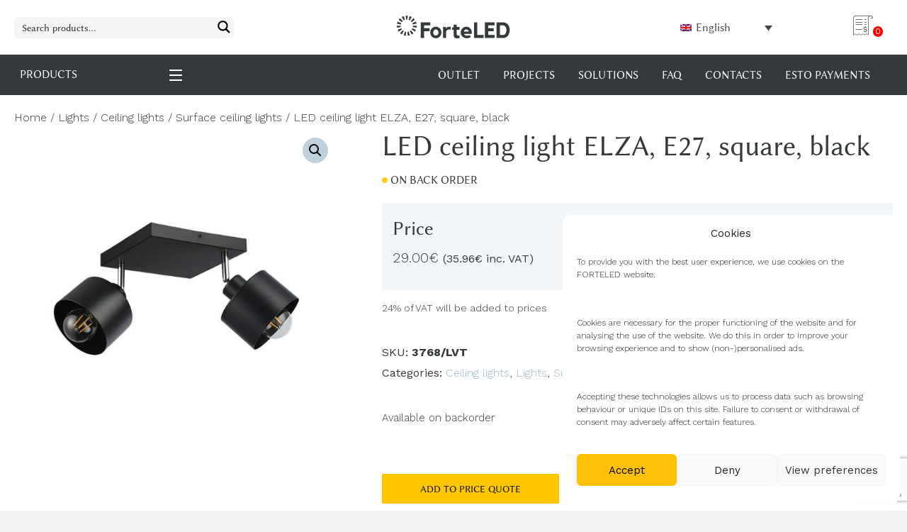

--- FILE ---
content_type: text/html; charset=UTF-8
request_url: https://forteled.com/product/led-ceiling-light-elza-e27-square-black/
body_size: 41235
content:
<!DOCTYPE html>
<html lang="en-US">
<head>
<meta charset="UTF-8" />
<meta name='viewport' content='width=device-width, initial-scale=1.0' />
<meta http-equiv='X-UA-Compatible' content='IE=edge' />
<link rel="profile" href="https://gmpg.org/xfn/11" />
<meta name='robots' content='index, follow, max-image-preview:large, max-snippet:-1, max-video-preview:-1' />
	<style>img:is([sizes="auto" i], [sizes^="auto," i]) { contain-intrinsic-size: 3000px 1500px }</style>
	<link rel="alternate" hreflang="et" href="https://forteled.ee/toode/led-laevalgusti-elza-e27-pooratav-must/" />
<link rel="alternate" hreflang="en" href="https://forteled.com/product/led-ceiling-light-elza-e27-square-black/" />
<link rel="alternate" hreflang="x-default" href="https://forteled.ee/toode/led-laevalgusti-elza-e27-pooratav-must/" />

	<!-- This site is optimized with the Yoast SEO plugin v24.2 - https://yoast.com/wordpress/plugins/seo/ -->
	<title>LED ceiling light ELZA, E27, square, black</title><link rel="preload" data-rocket-preload as="style" href="https://fonts.googleapis.com/css?family=Work%20Sans%3A300%2C400%2C700%7COpen%20Sans%3A300%7COpen%20Sans%3A400%7COpen%20Sans%3A700&#038;display=swap" /><link rel="stylesheet" href="https://fonts.googleapis.com/css?family=Work%20Sans%3A300%2C400%2C700%7COpen%20Sans%3A300%7COpen%20Sans%3A400%7COpen%20Sans%3A700&#038;display=swap" media="print" onload="this.media='all'" /><noscript><link rel="stylesheet" href="https://fonts.googleapis.com/css?family=Work%20Sans%3A300%2C400%2C700%7COpen%20Sans%3A300%7COpen%20Sans%3A400%7COpen%20Sans%3A700&#038;display=swap" /></noscript>
	<link rel="canonical" href="https://forteled.com/product/led-ceiling-light-elza-e27-square-black/" />
	<meta property="og:locale" content="en_US" />
	<meta property="og:type" content="article" />
	<meta property="og:title" content="LED ceiling light ELZA, E27, square, black" />
	<meta property="og:url" content="https://forteled.com/product/led-ceiling-light-elza-e27-square-black/" />
	<meta property="og:site_name" content="Forte LED" />
	<meta property="article:modified_time" content="2024-02-02T09:15:40+00:00" />
	<meta property="og:image" content="https://forteled.ee/wp-content/uploads/2023/12/27971.jpg" />
	<meta property="og:image:width" content="650" />
	<meta property="og:image:height" content="650" />
	<meta property="og:image:type" content="image/jpeg" />
	<meta name="twitter:card" content="summary_large_image" />
	<script type="application/ld+json" class="yoast-schema-graph">{"@context":"https://schema.org","@graph":[{"@type":"WebPage","@id":"https://forteled.com/product/led-ceiling-light-elza-e27-square-black/","url":"https://forteled.com/product/led-ceiling-light-elza-e27-square-black/","name":"LED ceiling light ELZA, E27, square, black","isPartOf":{"@id":"https://forteled.com/#website"},"primaryImageOfPage":{"@id":"https://forteled.com/product/led-ceiling-light-elza-e27-square-black/#primaryimage"},"image":{"@id":"https://forteled.com/product/led-ceiling-light-elza-e27-square-black/#primaryimage"},"thumbnailUrl":"https://forteled.com/wp-content/uploads/2023/12/27971.jpg","datePublished":"2023-12-15T12:12:45+00:00","dateModified":"2024-02-02T09:15:40+00:00","breadcrumb":{"@id":"https://forteled.com/product/led-ceiling-light-elza-e27-square-black/#breadcrumb"},"inLanguage":"en-US","potentialAction":[{"@type":"ReadAction","target":["https://forteled.com/product/led-ceiling-light-elza-e27-square-black/"]}]},{"@type":"ImageObject","inLanguage":"en-US","@id":"https://forteled.com/product/led-ceiling-light-elza-e27-square-black/#primaryimage","url":"https://forteled.com/wp-content/uploads/2023/12/27971.jpg","contentUrl":"https://forteled.com/wp-content/uploads/2023/12/27971.jpg","width":650,"height":650},{"@type":"BreadcrumbList","@id":"https://forteled.com/product/led-ceiling-light-elza-e27-square-black/#breadcrumb","itemListElement":[{"@type":"ListItem","position":1,"name":"Esileht","item":"https://forteled.com/"},{"@type":"ListItem","position":2,"name":"Catalog","item":"https://forteled.com/catalog/"},{"@type":"ListItem","position":3,"name":"LED ceiling light ELZA, E27, square, black"}]},{"@type":"WebSite","@id":"https://forteled.com/#website","url":"https://forteled.com/","name":"Forte LED","description":"","potentialAction":[{"@type":"SearchAction","target":{"@type":"EntryPoint","urlTemplate":"https://forteled.com/?s={search_term_string}"},"query-input":{"@type":"PropertyValueSpecification","valueRequired":true,"valueName":"search_term_string"}}],"inLanguage":"en-US"}]}</script>
	<!-- / Yoast SEO plugin. -->


<link rel='dns-prefetch' href='//fonts.googleapis.com' />
<link href='https://fonts.gstatic.com' crossorigin rel='preconnect' />
<link rel="alternate" type="application/rss+xml" title="Forte LED &raquo; Feed" href="https://forteled.com/feed/" />
<link rel="alternate" type="application/rss+xml" title="Forte LED &raquo; Comments Feed" href="https://forteled.com/comments/feed/" />
<style type="text/css">.brave_popup{display:none}</style><script data-no-optimize="1"> var brave_popup_data = {}; var bravepop_emailValidation=false; var brave_popup_videos = {};  var brave_popup_formData = {};var brave_popup_adminUser = false; var brave_popup_pageInfo = {"type":"single","pageID":59157,"singleType":"product"};  var bravepop_emailSuggestions={};</script><link rel="preload" href="https://forteled.com/wp-content/plugins/bb-plugin/fonts/fontawesome/5.15.4/webfonts/fa-solid-900.woff2" as="font" type="font/woff2" crossorigin="anonymous">
<link rel="preload" href="https://forteled.com/wp-content/plugins/bb-plugin/fonts/fontawesome/5.15.4/webfonts/fa-regular-400.woff2" as="font" type="font/woff2" crossorigin="anonymous">
<style id='cf-frontend-style-inline-css'>
@font-face {
	font-family: 'Linux Biolinum';
	font-weight: 100;
	font-display: auto;
	src: url('https://forteled.com/wp-content/uploads/2021/05/linux-biolinum.regular.ttf') format('truetype');
}
</style>
<style id='wp-emoji-styles-inline-css'>

	img.wp-smiley, img.emoji {
		display: inline !important;
		border: none !important;
		box-shadow: none !important;
		height: 1em !important;
		width: 1em !important;
		margin: 0 0.07em !important;
		vertical-align: -0.1em !important;
		background: none !important;
		padding: 0 !important;
	}
</style>
<link rel='stylesheet' id='wp-block-library-css' href='https://forteled.com/wp-includes/css/dist/block-library/style.min.css?ver=1736253058' media='all' />
<style id='wp-block-library-theme-inline-css'>
.wp-block-audio :where(figcaption){color:#555;font-size:13px;text-align:center}.is-dark-theme .wp-block-audio :where(figcaption){color:#ffffffa6}.wp-block-audio{margin:0 0 1em}.wp-block-code{border:1px solid #ccc;border-radius:4px;font-family:Menlo,Consolas,monaco,monospace;padding:.8em 1em}.wp-block-embed :where(figcaption){color:#555;font-size:13px;text-align:center}.is-dark-theme .wp-block-embed :where(figcaption){color:#ffffffa6}.wp-block-embed{margin:0 0 1em}.blocks-gallery-caption{color:#555;font-size:13px;text-align:center}.is-dark-theme .blocks-gallery-caption{color:#ffffffa6}:root :where(.wp-block-image figcaption){color:#555;font-size:13px;text-align:center}.is-dark-theme :root :where(.wp-block-image figcaption){color:#ffffffa6}.wp-block-image{margin:0 0 1em}.wp-block-pullquote{border-bottom:4px solid;border-top:4px solid;color:currentColor;margin-bottom:1.75em}.wp-block-pullquote cite,.wp-block-pullquote footer,.wp-block-pullquote__citation{color:currentColor;font-size:.8125em;font-style:normal;text-transform:uppercase}.wp-block-quote{border-left:.25em solid;margin:0 0 1.75em;padding-left:1em}.wp-block-quote cite,.wp-block-quote footer{color:currentColor;font-size:.8125em;font-style:normal;position:relative}.wp-block-quote:where(.has-text-align-right){border-left:none;border-right:.25em solid;padding-left:0;padding-right:1em}.wp-block-quote:where(.has-text-align-center){border:none;padding-left:0}.wp-block-quote.is-large,.wp-block-quote.is-style-large,.wp-block-quote:where(.is-style-plain){border:none}.wp-block-search .wp-block-search__label{font-weight:700}.wp-block-search__button{border:1px solid #ccc;padding:.375em .625em}:where(.wp-block-group.has-background){padding:1.25em 2.375em}.wp-block-separator.has-css-opacity{opacity:.4}.wp-block-separator{border:none;border-bottom:2px solid;margin-left:auto;margin-right:auto}.wp-block-separator.has-alpha-channel-opacity{opacity:1}.wp-block-separator:not(.is-style-wide):not(.is-style-dots){width:100px}.wp-block-separator.has-background:not(.is-style-dots){border-bottom:none;height:1px}.wp-block-separator.has-background:not(.is-style-wide):not(.is-style-dots){height:2px}.wp-block-table{margin:0 0 1em}.wp-block-table td,.wp-block-table th{word-break:normal}.wp-block-table :where(figcaption){color:#555;font-size:13px;text-align:center}.is-dark-theme .wp-block-table :where(figcaption){color:#ffffffa6}.wp-block-video :where(figcaption){color:#555;font-size:13px;text-align:center}.is-dark-theme .wp-block-video :where(figcaption){color:#ffffffa6}.wp-block-video{margin:0 0 1em}:root :where(.wp-block-template-part.has-background){margin-bottom:0;margin-top:0;padding:1.25em 2.375em}
</style>
<style id='safe-svg-svg-icon-style-inline-css'>
.safe-svg-cover{text-align:center}.safe-svg-cover .safe-svg-inside{display:inline-block;max-width:100%}.safe-svg-cover svg{height:100%;max-height:100%;max-width:100%;width:100%}

</style>
<style id='classic-theme-styles-inline-css'>
/*! This file is auto-generated */
.wp-block-button__link{color:#fff;background-color:#32373c;border-radius:9999px;box-shadow:none;text-decoration:none;padding:calc(.667em + 2px) calc(1.333em + 2px);font-size:1.125em}.wp-block-file__button{background:#32373c;color:#fff;text-decoration:none}
</style>
<style id='global-styles-inline-css'>
:root{--wp--preset--aspect-ratio--square: 1;--wp--preset--aspect-ratio--4-3: 4/3;--wp--preset--aspect-ratio--3-4: 3/4;--wp--preset--aspect-ratio--3-2: 3/2;--wp--preset--aspect-ratio--2-3: 2/3;--wp--preset--aspect-ratio--16-9: 16/9;--wp--preset--aspect-ratio--9-16: 9/16;--wp--preset--color--black: #000000;--wp--preset--color--cyan-bluish-gray: #abb8c3;--wp--preset--color--white: #ffffff;--wp--preset--color--pale-pink: #f78da7;--wp--preset--color--vivid-red: #cf2e2e;--wp--preset--color--luminous-vivid-orange: #ff6900;--wp--preset--color--luminous-vivid-amber: #fcb900;--wp--preset--color--light-green-cyan: #7bdcb5;--wp--preset--color--vivid-green-cyan: #00d084;--wp--preset--color--pale-cyan-blue: #8ed1fc;--wp--preset--color--vivid-cyan-blue: #0693e3;--wp--preset--color--vivid-purple: #9b51e0;--wp--preset--color--fl-heading-text: #34393c;--wp--preset--color--fl-body-bg: #f2f2f2;--wp--preset--color--fl-body-text: #34393c;--wp--preset--color--fl-accent: #9bb8cb;--wp--preset--color--fl-accent-hover: #83a3ad;--wp--preset--color--fl-topbar-bg: #ffffff;--wp--preset--color--fl-topbar-text: #757575;--wp--preset--color--fl-topbar-link: #2b7bb9;--wp--preset--color--fl-topbar-hover: #2b7bb9;--wp--preset--color--fl-header-bg: #ffffff;--wp--preset--color--fl-header-text: #757575;--wp--preset--color--fl-header-link: #757575;--wp--preset--color--fl-header-hover: #2b7bb9;--wp--preset--color--fl-nav-bg: #ffffff;--wp--preset--color--fl-nav-link: #757575;--wp--preset--color--fl-nav-hover: #2b7bb9;--wp--preset--color--fl-content-bg: #ffffff;--wp--preset--color--fl-footer-widgets-bg: #ffffff;--wp--preset--color--fl-footer-widgets-text: #757575;--wp--preset--color--fl-footer-widgets-link: #2b7bb9;--wp--preset--color--fl-footer-widgets-hover: #2b7bb9;--wp--preset--color--fl-footer-bg: #ffffff;--wp--preset--color--fl-footer-text: #757575;--wp--preset--color--fl-footer-link: #2b7bb9;--wp--preset--color--fl-footer-hover: #2b7bb9;--wp--preset--gradient--vivid-cyan-blue-to-vivid-purple: linear-gradient(135deg,rgba(6,147,227,1) 0%,rgb(155,81,224) 100%);--wp--preset--gradient--light-green-cyan-to-vivid-green-cyan: linear-gradient(135deg,rgb(122,220,180) 0%,rgb(0,208,130) 100%);--wp--preset--gradient--luminous-vivid-amber-to-luminous-vivid-orange: linear-gradient(135deg,rgba(252,185,0,1) 0%,rgba(255,105,0,1) 100%);--wp--preset--gradient--luminous-vivid-orange-to-vivid-red: linear-gradient(135deg,rgba(255,105,0,1) 0%,rgb(207,46,46) 100%);--wp--preset--gradient--very-light-gray-to-cyan-bluish-gray: linear-gradient(135deg,rgb(238,238,238) 0%,rgb(169,184,195) 100%);--wp--preset--gradient--cool-to-warm-spectrum: linear-gradient(135deg,rgb(74,234,220) 0%,rgb(151,120,209) 20%,rgb(207,42,186) 40%,rgb(238,44,130) 60%,rgb(251,105,98) 80%,rgb(254,248,76) 100%);--wp--preset--gradient--blush-light-purple: linear-gradient(135deg,rgb(255,206,236) 0%,rgb(152,150,240) 100%);--wp--preset--gradient--blush-bordeaux: linear-gradient(135deg,rgb(254,205,165) 0%,rgb(254,45,45) 50%,rgb(107,0,62) 100%);--wp--preset--gradient--luminous-dusk: linear-gradient(135deg,rgb(255,203,112) 0%,rgb(199,81,192) 50%,rgb(65,88,208) 100%);--wp--preset--gradient--pale-ocean: linear-gradient(135deg,rgb(255,245,203) 0%,rgb(182,227,212) 50%,rgb(51,167,181) 100%);--wp--preset--gradient--electric-grass: linear-gradient(135deg,rgb(202,248,128) 0%,rgb(113,206,126) 100%);--wp--preset--gradient--midnight: linear-gradient(135deg,rgb(2,3,129) 0%,rgb(40,116,252) 100%);--wp--preset--font-size--small: 13px;--wp--preset--font-size--medium: 20px;--wp--preset--font-size--large: 36px;--wp--preset--font-size--x-large: 42px;--wp--preset--font-family--inter: "Inter", sans-serif;--wp--preset--font-family--cardo: Cardo;--wp--preset--spacing--20: 0.44rem;--wp--preset--spacing--30: 0.67rem;--wp--preset--spacing--40: 1rem;--wp--preset--spacing--50: 1.5rem;--wp--preset--spacing--60: 2.25rem;--wp--preset--spacing--70: 3.38rem;--wp--preset--spacing--80: 5.06rem;--wp--preset--shadow--natural: 6px 6px 9px rgba(0, 0, 0, 0.2);--wp--preset--shadow--deep: 12px 12px 50px rgba(0, 0, 0, 0.4);--wp--preset--shadow--sharp: 6px 6px 0px rgba(0, 0, 0, 0.2);--wp--preset--shadow--outlined: 6px 6px 0px -3px rgba(255, 255, 255, 1), 6px 6px rgba(0, 0, 0, 1);--wp--preset--shadow--crisp: 6px 6px 0px rgba(0, 0, 0, 1);}:where(.is-layout-flex){gap: 0.5em;}:where(.is-layout-grid){gap: 0.5em;}body .is-layout-flex{display: flex;}.is-layout-flex{flex-wrap: wrap;align-items: center;}.is-layout-flex > :is(*, div){margin: 0;}body .is-layout-grid{display: grid;}.is-layout-grid > :is(*, div){margin: 0;}:where(.wp-block-columns.is-layout-flex){gap: 2em;}:where(.wp-block-columns.is-layout-grid){gap: 2em;}:where(.wp-block-post-template.is-layout-flex){gap: 1.25em;}:where(.wp-block-post-template.is-layout-grid){gap: 1.25em;}.has-black-color{color: var(--wp--preset--color--black) !important;}.has-cyan-bluish-gray-color{color: var(--wp--preset--color--cyan-bluish-gray) !important;}.has-white-color{color: var(--wp--preset--color--white) !important;}.has-pale-pink-color{color: var(--wp--preset--color--pale-pink) !important;}.has-vivid-red-color{color: var(--wp--preset--color--vivid-red) !important;}.has-luminous-vivid-orange-color{color: var(--wp--preset--color--luminous-vivid-orange) !important;}.has-luminous-vivid-amber-color{color: var(--wp--preset--color--luminous-vivid-amber) !important;}.has-light-green-cyan-color{color: var(--wp--preset--color--light-green-cyan) !important;}.has-vivid-green-cyan-color{color: var(--wp--preset--color--vivid-green-cyan) !important;}.has-pale-cyan-blue-color{color: var(--wp--preset--color--pale-cyan-blue) !important;}.has-vivid-cyan-blue-color{color: var(--wp--preset--color--vivid-cyan-blue) !important;}.has-vivid-purple-color{color: var(--wp--preset--color--vivid-purple) !important;}.has-black-background-color{background-color: var(--wp--preset--color--black) !important;}.has-cyan-bluish-gray-background-color{background-color: var(--wp--preset--color--cyan-bluish-gray) !important;}.has-white-background-color{background-color: var(--wp--preset--color--white) !important;}.has-pale-pink-background-color{background-color: var(--wp--preset--color--pale-pink) !important;}.has-vivid-red-background-color{background-color: var(--wp--preset--color--vivid-red) !important;}.has-luminous-vivid-orange-background-color{background-color: var(--wp--preset--color--luminous-vivid-orange) !important;}.has-luminous-vivid-amber-background-color{background-color: var(--wp--preset--color--luminous-vivid-amber) !important;}.has-light-green-cyan-background-color{background-color: var(--wp--preset--color--light-green-cyan) !important;}.has-vivid-green-cyan-background-color{background-color: var(--wp--preset--color--vivid-green-cyan) !important;}.has-pale-cyan-blue-background-color{background-color: var(--wp--preset--color--pale-cyan-blue) !important;}.has-vivid-cyan-blue-background-color{background-color: var(--wp--preset--color--vivid-cyan-blue) !important;}.has-vivid-purple-background-color{background-color: var(--wp--preset--color--vivid-purple) !important;}.has-black-border-color{border-color: var(--wp--preset--color--black) !important;}.has-cyan-bluish-gray-border-color{border-color: var(--wp--preset--color--cyan-bluish-gray) !important;}.has-white-border-color{border-color: var(--wp--preset--color--white) !important;}.has-pale-pink-border-color{border-color: var(--wp--preset--color--pale-pink) !important;}.has-vivid-red-border-color{border-color: var(--wp--preset--color--vivid-red) !important;}.has-luminous-vivid-orange-border-color{border-color: var(--wp--preset--color--luminous-vivid-orange) !important;}.has-luminous-vivid-amber-border-color{border-color: var(--wp--preset--color--luminous-vivid-amber) !important;}.has-light-green-cyan-border-color{border-color: var(--wp--preset--color--light-green-cyan) !important;}.has-vivid-green-cyan-border-color{border-color: var(--wp--preset--color--vivid-green-cyan) !important;}.has-pale-cyan-blue-border-color{border-color: var(--wp--preset--color--pale-cyan-blue) !important;}.has-vivid-cyan-blue-border-color{border-color: var(--wp--preset--color--vivid-cyan-blue) !important;}.has-vivid-purple-border-color{border-color: var(--wp--preset--color--vivid-purple) !important;}.has-vivid-cyan-blue-to-vivid-purple-gradient-background{background: var(--wp--preset--gradient--vivid-cyan-blue-to-vivid-purple) !important;}.has-light-green-cyan-to-vivid-green-cyan-gradient-background{background: var(--wp--preset--gradient--light-green-cyan-to-vivid-green-cyan) !important;}.has-luminous-vivid-amber-to-luminous-vivid-orange-gradient-background{background: var(--wp--preset--gradient--luminous-vivid-amber-to-luminous-vivid-orange) !important;}.has-luminous-vivid-orange-to-vivid-red-gradient-background{background: var(--wp--preset--gradient--luminous-vivid-orange-to-vivid-red) !important;}.has-very-light-gray-to-cyan-bluish-gray-gradient-background{background: var(--wp--preset--gradient--very-light-gray-to-cyan-bluish-gray) !important;}.has-cool-to-warm-spectrum-gradient-background{background: var(--wp--preset--gradient--cool-to-warm-spectrum) !important;}.has-blush-light-purple-gradient-background{background: var(--wp--preset--gradient--blush-light-purple) !important;}.has-blush-bordeaux-gradient-background{background: var(--wp--preset--gradient--blush-bordeaux) !important;}.has-luminous-dusk-gradient-background{background: var(--wp--preset--gradient--luminous-dusk) !important;}.has-pale-ocean-gradient-background{background: var(--wp--preset--gradient--pale-ocean) !important;}.has-electric-grass-gradient-background{background: var(--wp--preset--gradient--electric-grass) !important;}.has-midnight-gradient-background{background: var(--wp--preset--gradient--midnight) !important;}.has-small-font-size{font-size: var(--wp--preset--font-size--small) !important;}.has-medium-font-size{font-size: var(--wp--preset--font-size--medium) !important;}.has-large-font-size{font-size: var(--wp--preset--font-size--large) !important;}.has-x-large-font-size{font-size: var(--wp--preset--font-size--x-large) !important;}
:where(.wp-block-post-template.is-layout-flex){gap: 1.25em;}:where(.wp-block-post-template.is-layout-grid){gap: 1.25em;}
:where(.wp-block-columns.is-layout-flex){gap: 2em;}:where(.wp-block-columns.is-layout-grid){gap: 2em;}
:root :where(.wp-block-pullquote){font-size: 1.5em;line-height: 1.6;}
</style>
<link rel='stylesheet' id='photoswipe-css' href='https://forteled.com/wp-content/plugins/woocommerce/assets/css/photoswipe/photoswipe.min.css?ver=1766426527' media='all' />
<link rel='stylesheet' id='photoswipe-default-skin-css' href='https://forteled.com/wp-content/plugins/woocommerce/assets/css/photoswipe/default-skin/default-skin.min.css?ver=1766426527' media='all' />
<link rel='stylesheet' id='woocommerce-layout-css' href='https://forteled.com/wp-content/plugins/woocommerce/assets/css/woocommerce-layout.css?ver=1766426527' media='all' />
<link rel='stylesheet' id='woocommerce-smallscreen-css' href='https://forteled.com/wp-content/plugins/woocommerce/assets/css/woocommerce-smallscreen.css?ver=1766426527' media='only screen and (max-width: 767px)' />
<link rel='stylesheet' id='woocommerce-general-css' href='https://forteled.com/wp-content/plugins/woocommerce/assets/css/woocommerce.css?ver=1766426527' media='all' />
<style id='woocommerce-inline-inline-css'>
.woocommerce form .form-row .required { visibility: visible; }
</style>
<link rel='stylesheet' id='wpml-legacy-dropdown-0-css' href='https://forteled.com/wp-content/plugins/sitepress-multilingual-cms/templates/language-switchers/legacy-dropdown/style.min.css?ver=1736253553' media='all' />
<link rel='stylesheet' id='cmplz-general-css' href='https://forteled.com/wp-content/plugins/complianz-gdpr/assets/css/cookieblocker.min.css?ver=1736253786' media='all' />
<link rel='stylesheet' id='font-awesome-5-css' href='https://forteled.com/wp-content/plugins/bb-plugin/fonts/fontawesome/5.15.4/css/all.min.css?ver=1737612125' media='all' />
<link rel='stylesheet' id='fl-builder-layout-bundle-dc4a44c4a29622bf98fd288ad2c0f3a7-css' href='https://forteled.com/wp-content/uploads/bb-plugin/cache/dc4a44c4a29622bf98fd288ad2c0f3a7-layout-bundle.css?ver=1767353710' media='all' />
<link rel='stylesheet' id='wpdreams-ajaxsearchpro-instances-css' href='https://forteled.com/wp-content/uploads/asp_upload/style.instances-ho-is-po-no-da-au-se-is.css?ver=1697703643' media='all' />
<link rel='stylesheet' id='yith_ywraq_frontend-css' href='https://forteled.com/wp-content/plugins/yith-woocommerce-request-a-quote-premium/assets/css/ywraq-frontend.css?ver=1738680225' media='all' />
<style id='yith_ywraq_frontend-inline-css'>
:root {
		--ywraq_layout_button_bg_color: #ffc700;
		--ywraq_layout_button_bg_color_hover: #0c0c0c;
		--ywraq_layout_button_border_color: #ffc700;
		--ywraq_layout_button_border_color_hover: #0c0c0c;
		--ywraq_layout_button_color: #0c0c0c;
		--ywraq_layout_button_color_hover: #fff;
		
		--ywraq_checkout_button_bg_color: #0066b4;
		--ywraq_checkout_button_bg_color_hover: #044a80;
		--ywraq_checkout_button_border_color: #0066b4;
		--ywraq_checkout_button_border_color_hover: #044a80;
		--ywraq_checkout_button_color: #ffffff;
		--ywraq_checkout_button_color_hover: #ffffff;
		
		--ywraq_accept_button_bg_color: #0066b4;
		--ywraq_accept_button_bg_color_hover: #044a80;
		--ywraq_accept_button_border_color: #0066b4;
		--ywraq_accept_button_border_color_hover: #044a80;
		--ywraq_accept_button_color: #ffffff;
		--ywraq_accept_button_color_hover: #ffffff;
		
		--ywraq_reject_button_bg_color: transparent;
		--ywraq_reject_button_bg_color_hover: #CC2B2B;
		--ywraq_reject_button_border_color: #CC2B2B;
		--ywraq_reject_button_border_color_hover: #CC2B2B;
		--ywraq_reject_button_color: #CC2B2B;
		--ywraq_reject_button_color_hover: #ffffff;
		}		

</style>
<link rel='stylesheet' id='jquery-magnificpopup-css' href='https://forteled.com/wp-content/plugins/bb-plugin/css/jquery.magnificpopup.css?ver=1737612125' media='all' />
<link rel='stylesheet' id='bootstrap-4-css' href='https://forteled.com/wp-content/themes/bb-theme/css/bootstrap-4.min.css?ver=1740074525' media='all' />
<link rel='stylesheet' id='fl-automator-skin-css' href='https://forteled.com/wp-content/uploads/bb-theme/skin-691c10cb6c7e5.css?ver=1763446987' media='all' />
<link rel='stylesheet' id='fl-child-theme-css' href='https://forteled.com/wp-content/themes/xysum-theme-child/style.css?ver=1697703768' media='all' />
<link rel='stylesheet' id='tw_styles-css' href='https://forteled.com/wp-content/themes/xysum-theme-child/assets/css/tw_styles.css?ver=1742895859' media='all' />

<script src="https://forteled.com/wp-includes/js/jquery/jquery.min.js?ver=1700644652" id="jquery-core-js"></script>
<script src="https://forteled.com/wp-includes/js/jquery/jquery-migrate.min.js?ver=1700644652" id="jquery-migrate-js"></script>
<script src="https://forteled.com/wp-content/plugins/woocommerce/assets/js/jquery-blockui/jquery.blockUI.min.js?ver=1766426527" id="jquery-blockui-js" defer data-wp-strategy="defer"></script>
<script id="wc-add-to-cart-js-extra">
var wc_add_to_cart_params = {"ajax_url":"\/wp-admin\/admin-ajax.php?lang=en","wc_ajax_url":"\/?wc-ajax=%%endpoint%%&lang=en","i18n_view_cart":"View cart","cart_url":"https:\/\/forteled.com\/cart-2\/","is_cart":"","cart_redirect_after_add":"no"};
</script>
<script src="https://forteled.com/wp-content/plugins/woocommerce/assets/js/frontend/add-to-cart.min.js?ver=1766426527" id="wc-add-to-cart-js" defer data-wp-strategy="defer"></script>
<script src="https://forteled.com/wp-content/plugins/woocommerce/assets/js/zoom/jquery.zoom.min.js?ver=1766426527" id="zoom-js" defer data-wp-strategy="defer"></script>
<script src="https://forteled.com/wp-content/plugins/woocommerce/assets/js/flexslider/jquery.flexslider.min.js?ver=1766426527" id="flexslider-js" defer data-wp-strategy="defer"></script>
<script src="https://forteled.com/wp-content/plugins/woocommerce/assets/js/photoswipe/photoswipe.min.js?ver=1766426527" id="photoswipe-js" defer data-wp-strategy="defer"></script>
<script src="https://forteled.com/wp-content/plugins/woocommerce/assets/js/photoswipe/photoswipe-ui-default.min.js?ver=1766426527" id="photoswipe-ui-default-js" defer data-wp-strategy="defer"></script>
<script id="wc-single-product-js-extra">
var wc_single_product_params = {"i18n_required_rating_text":"Please select a rating","i18n_product_gallery_trigger_text":"View full-screen image gallery","review_rating_required":"yes","flexslider":{"rtl":false,"animation":"slide","smoothHeight":true,"directionNav":false,"controlNav":"thumbnails","slideshow":false,"animationSpeed":500,"animationLoop":false,"allowOneSlide":false},"zoom_enabled":"1","zoom_options":[],"photoswipe_enabled":"1","photoswipe_options":{"shareEl":false,"closeOnScroll":false,"history":false,"hideAnimationDuration":0,"showAnimationDuration":0,"captionEl":false},"flexslider_enabled":"1"};
</script>
<script src="https://forteled.com/wp-content/plugins/woocommerce/assets/js/frontend/single-product.min.js?ver=1766426527" id="wc-single-product-js" defer data-wp-strategy="defer"></script>
<script src="https://forteled.com/wp-content/plugins/woocommerce/assets/js/js-cookie/js.cookie.min.js?ver=1766426527" id="js-cookie-js" defer data-wp-strategy="defer"></script>
<script id="woocommerce-js-extra">
var woocommerce_params = {"ajax_url":"\/wp-admin\/admin-ajax.php?lang=en","wc_ajax_url":"\/?wc-ajax=%%endpoint%%&lang=en"};
</script>
<script src="https://forteled.com/wp-content/plugins/woocommerce/assets/js/frontend/woocommerce.min.js?ver=1766426527" id="woocommerce-js" defer data-wp-strategy="defer"></script>
<script src="https://forteled.com/wp-content/plugins/sitepress-multilingual-cms/templates/language-switchers/legacy-dropdown/script.min.js?ver=1736253553" id="wpml-legacy-dropdown-0-js"></script>
<script id="wpml-xdomain-data-js-extra">
var wpml_xdomain_data = {"css_selector":"wpml-ls-item","ajax_url":"https:\/\/forteled.com\/wp-admin\/admin-ajax.php","current_lang":"en","_nonce":"1c4e9c4798"};
</script>
<script src="https://forteled.com/wp-content/plugins/sitepress-multilingual-cms/res/js/xdomain-data.js?ver=1736253553" id="wpml-xdomain-data-js" defer data-wp-strategy="defer"></script>
<link rel="https://api.w.org/" href="https://forteled.com/wp-json/" /><link rel="alternate" title="JSON" type="application/json" href="https://forteled.com/wp-json/wp/v2/product/59157" /><link rel="EditURI" type="application/rsd+xml" title="RSD" href="https://forteled.com/xmlrpc.php?rsd" />
<meta name="generator" content="WordPress 6.7.4" />
<meta name="generator" content="WooCommerce 9.5.3" />
<link rel='shortlink' href='https://forteled.com/?p=59157' />
<link rel="alternate" title="oEmbed (JSON)" type="application/json+oembed" href="https://forteled.com/wp-json/oembed/1.0/embed?url=https%3A%2F%2Fforteled.com%2Fproduct%2Fled-ceiling-light-elza-e27-square-black%2F" />
<link rel="alternate" title="oEmbed (XML)" type="text/xml+oembed" href="https://forteled.com/wp-json/oembed/1.0/embed?url=https%3A%2F%2Fforteled.com%2Fproduct%2Fled-ceiling-light-elza-e27-square-black%2F&#038;format=xml" />
<meta name="generator" content="WPML ver:4.6.15 stt:1,15;" />
<script type="text/javascript">
(function(url){
	if(/(?:Chrome\/26\.0\.1410\.63 Safari\/537\.31|WordfenceTestMonBot)/.test(navigator.userAgent)){ return; }
	var addEvent = function(evt, handler) {
		if (window.addEventListener) {
			document.addEventListener(evt, handler, false);
		} else if (window.attachEvent) {
			document.attachEvent('on' + evt, handler);
		}
	};
	var removeEvent = function(evt, handler) {
		if (window.removeEventListener) {
			document.removeEventListener(evt, handler, false);
		} else if (window.detachEvent) {
			document.detachEvent('on' + evt, handler);
		}
	};
	var evts = 'contextmenu dblclick drag dragend dragenter dragleave dragover dragstart drop keydown keypress keyup mousedown mousemove mouseout mouseover mouseup mousewheel scroll'.split(' ');
	var logHuman = function() {
		if (window.wfLogHumanRan) { return; }
		window.wfLogHumanRan = true;
		var wfscr = document.createElement('script');
		wfscr.type = 'text/javascript';
		wfscr.async = true;
		wfscr.src = url + '&r=' + Math.random();
		(document.getElementsByTagName('head')[0]||document.getElementsByTagName('body')[0]).appendChild(wfscr);
		for (var i = 0; i < evts.length; i++) {
			removeEvent(evts[i], logHuman);
		}
	};
	for (var i = 0; i < evts.length; i++) {
		addEvent(evts[i], logHuman);
	}
})('//forteled.com/?wordfence_lh=1&hid=F981565B10DA8DA6A4529453F1D5C969');
</script>			<style>.cmplz-hidden {
					display: none !important;
				}</style><script>
	(function($) {
    $(document).on('facetwp-loaded', function() {
        if (FWP.loaded) {
            $('html, body').animate({
                scrollTop: $('.facetwp-template').offset().top
            }, 500);
        }
    });
})(jQuery);
</script>
	<noscript><style>.woocommerce-product-gallery{ opacity: 1 !important; }</style></noscript>
	                
                <style>.recentcomments a{display:inline !important;padding:0 !important;margin:0 !important;}</style>			<script data-service="facebook" data-category="marketing"  type="text/plain">
				!function(f,b,e,v,n,t,s){if(f.fbq)return;n=f.fbq=function(){n.callMethod?
					n.callMethod.apply(n,arguments):n.queue.push(arguments)};if(!f._fbq)f._fbq=n;
					n.push=n;n.loaded=!0;n.version='2.0';n.queue=[];t=b.createElement(e);t.async=!0;
					t.src=v;s=b.getElementsByTagName(e)[0];s.parentNode.insertBefore(t,s)}(window,
					document,'script','https://connect.facebook.net/en_US/fbevents.js');
			</script>
			<!-- WooCommerce Facebook Integration Begin -->
			<script data-service="facebook" data-category="marketing"  type="text/plain">

				fbq('init', '1304729317133379', {}, {
    "agent": "woocommerce-9.5.3-3.3.1"
});

				fbq( 'track', 'PageView', {
    "source": "woocommerce",
    "version": "9.5.3",
    "pluginVersion": "3.3.1"
} );

				document.addEventListener( 'DOMContentLoaded', function() {
					// Insert placeholder for events injected when a product is added to the cart through AJAX.
					document.body.insertAdjacentHTML( 'beforeend', '<div class=\"wc-facebook-pixel-event-placeholder\"></div>' );
				}, false );

			</script>
			<!-- WooCommerce Facebook Integration End -->
			            <style type="text/css">
                @font-face {
                    font-family: 'asppsicons2';
                    src: url('https://forteled.com/wp-content/plugins/ajax-search-pro/css/fonts/icons/icons2.eot');
                    src: url('https://forteled.com/wp-content/plugins/ajax-search-pro/css/fonts/icons/icons2.eot?#iefix') format('embedded-opentype'),
                    url('https://forteled.com/wp-content/plugins/ajax-search-pro/css/fonts/icons/icons2.woff2') format('woff2'),
                    url('https://forteled.com/wp-content/plugins/ajax-search-pro/css/fonts/icons/icons2.woff') format('woff'),
                    url('https://forteled.com/wp-content/plugins/ajax-search-pro/css/fonts/icons/icons2.ttf') format('truetype'),
                    url('https://forteled.com/wp-content/plugins/ajax-search-pro/css/fonts/icons/icons2.svg#icons') format('svg');
                    font-weight: normal;
                    font-style: normal;
                }
                                .asp_m{height: 0;}            </style>
                        <script type="text/javascript">
                if ( typeof _ASP !== "undefined" && _ASP !== null && typeof _ASP.initialize !== "undefined" )
                    _ASP.initialize();
            </script>
            <style class='wp-fonts-local'>
@font-face{font-family:Inter;font-style:normal;font-weight:300 900;font-display:fallback;src:url('https://forteled.com/wp-content/plugins/woocommerce/assets/fonts/Inter-VariableFont_slnt,wght.woff2') format('woff2');font-stretch:normal;}
@font-face{font-family:Cardo;font-style:normal;font-weight:400;font-display:fallback;src:url('https://forteled.com/wp-content/plugins/woocommerce/assets/fonts/cardo_normal_400.woff2') format('woff2');}
</style>
<link rel="icon" href="https://forteled.com/wp-content/uploads/2021/05/cropped-cropped-ForteLED-Favicon-Transparent-32x32.png" sizes="32x32" />
<link rel="icon" href="https://forteled.com/wp-content/uploads/2021/05/cropped-cropped-ForteLED-Favicon-Transparent-192x192.png" sizes="192x192" />
<link rel="apple-touch-icon" href="https://forteled.com/wp-content/uploads/2021/05/cropped-cropped-ForteLED-Favicon-Transparent-180x180.png" />
<meta name="msapplication-TileImage" content="https://forteled.com/wp-content/uploads/2021/05/cropped-cropped-ForteLED-Favicon-Transparent-270x270.png" />
		<style id="wp-custom-css">
			.asp_m_1{
	background-color:#f5f5f5 !important;
	border-radius:5px !important;
	padding-bottom:2px !important;
}

		</style>
		<script id="fl-theme-custom-js">(function($) {
    $(document).on('facetwp-loaded', function() {
        $.each(FWP.settings.num_choices, function(key, val) {
            var $parent = $('.facetwp-facet-' + key).closest('.widget_custom_html');
            (0 === val) ? $parent.hide() : $parent.show();
        });
    });
})(jQuery);</script>
<script defer src="https://cdn.jsdelivr.net/npm/@alpinejs/collapse@3.x.x/dist/cdn.min.js"></script>
<script defer src="https://cdn.jsdelivr.net/npm/alpinejs@3.14.1/dist/cdn.min.js"></script>
<meta name="google-site-verification" content="4fbL9QJoIto7kdiGOBvkt6M86CjqqS1jTqMP20K6Pt0" />
<meta name="generator" content="WP Rocket 3.17.4" data-wpr-features="wpr_desktop" /></head>
<body data-rsssl=1 data-cmplz=1 class="product-template-default single single-product postid-59157 theme-bb-theme fl-builder-2-8-6-1 fl-themer-1-4-11-2 fl-theme-1-7-18 woocommerce woocommerce-page woocommerce-no-js fl-theme-builder-footer fl-theme-builder-footer-footer fl-theme-builder-singular fl-theme-builder-singular-product-page fl-theme-builder-header fl-theme-builder-header-header-copy-copy fl-framework-bootstrap-4 fl-preset-default fl-full-width fl-search-active woo-4 woo-products-per-page-16" itemscope="itemscope" itemtype="https://schema.org/WebPage">
<a aria-label="Skip to content" class="fl-screen-reader-text" href="#fl-main-content">Skip to content</a><div data-rocket-location-hash="d434d8484ca3c7ebe008e10ddf366009" class="fl-page">
	<header data-rocket-location-hash="c36c0cc75e98720fa35741d12e01d505" class="fl-builder-content fl-builder-content-74693 fl-builder-global-templates-locked" data-post-id="74693" data-type="header" data-sticky="1" data-sticky-on="" data-sticky-breakpoint="medium" data-shrink="0" data-overlay="0" data-overlay-bg="transparent" data-shrink-image-height="50px" role="banner" itemscope="itemscope" itemtype="http://schema.org/WPHeader"><div data-rocket-location-hash="79aba4d94c2bb856f85931c58b341aab" class="fl-row fl-row-full-width fl-row-bg-color fl-node-s4kmquxe8i79 fl-row-default-height fl-row-align-center desktopMenu" data-node="s4kmquxe8i79">
	<div class="fl-row-content-wrap">
						<div class="fl-row-content fl-row-fixed-width fl-node-content">
		
<div class="fl-col-group fl-node-et61cls4ghdp" data-node="et61cls4ghdp">
			<div class="fl-col fl-node-e1jchstikxpy fl-col-bg-color fl-col-has-cols" data-node="e1jchstikxpy">
	<div class="fl-col-content fl-node-content">
<div class="fl-col-group fl-node-t4xoz5dr2gk1 fl-col-group-nested fl-col-group-equal-height fl-col-group-align-center" data-node="t4xoz5dr2gk1">
			<div class="fl-col fl-node-b6d7iplst83h fl-col-bg-color fl-col-small" data-node="b6d7iplst83h">
	<div class="fl-col-content fl-node-content"><div class="fl-module fl-module-html fl-node-ri4tzkp8vbsx" data-node="ri4tzkp8vbsx">
	<div class="fl-module-content fl-node-content">
		<div class="fl-html">
	<div class='asp_w asp_m asp_m_1 asp_m_1_1 wpdreams_asp_sc wpdreams_asp_sc-1 ajaxsearchpro asp_main_container  asp_non_compact'
     data-id="1"
     data-name="Product Search"
          data-instance="1"
     id='ajaxsearchpro1_1'>
<div class="probox">
    
    <div class='promagnifier'>
        	    <div class='asp_text_button hiddend'>
		    Search	    </div>
        <div class='innericon'>
            <svg xmlns="http://www.w3.org/2000/svg" width="512" height="512" viewBox="0 0 512 512"><path d="M460.355 421.59l-106.51-106.512c20.04-27.553 31.884-61.437 31.884-98.037C385.73 124.935 310.792 50 218.685 50c-92.106 0-167.04 74.934-167.04 167.04 0 92.107 74.935 167.042 167.04 167.042 34.912 0 67.352-10.773 94.184-29.158L419.945 462l40.41-40.41zM100.63 217.04c0-65.095 52.96-118.055 118.056-118.055 65.098 0 118.057 52.96 118.057 118.056 0 65.097-52.96 118.057-118.057 118.057-65.096 0-118.055-52.96-118.055-118.056z"/></svg>        </div>
	    <div class="asp_clear"></div>
    </div>

    
    
    <div class='prosettings' style='display:none;' data-opened=0>
                <div class='innericon'>
            <svg xmlns="http://www.w3.org/2000/svg" width="512" height="512" viewBox="0 0 512 512"><polygon transform="rotate(90 256 256)" points="142.332,104.886 197.48,50 402.5,256 197.48,462 142.332,407.113 292.727,256"/></svg>        </div>
    </div>

    
    
    <div class='proinput'>
        <form action='#' autocomplete="off" aria-label="Search form 1">
            <input type='search' class='orig'
                   placeholder='Search products...'
                   name='phrase' value=''
                   aria-label="Search input 1"
                   autocomplete="off"/>
            <input type='text' class='autocomplete' name='phrase' value=''
                   aria-label="Search autocomplete, ignore please"
                   aria-hidden="true"
                   autocomplete="off" disabled/>
            <input type='submit'
                   aria-hidden="true"
                   aria-label="Hidden button"
                   style='width:0; height: 0; visibility: hidden;'>
        </form>
    </div>

    
    
    <div class='proloading'>
                        <div class="asp_loader">
            <div class="asp_loader-inner asp_simple-circle">
                        </div>
        </div>
                    </div>

            <div class='proclose'>
            <svg version="1.1" xmlns="http://www.w3.org/2000/svg" xmlns:xlink="http://www.w3.org/1999/xlink" x="0px"
                 y="0px"
                 width="512px" height="512px" viewBox="0 0 512 512" enable-background="new 0 0 512 512"
                 xml:space="preserve">
            <polygon id="x-mark-icon"
                     points="438.393,374.595 319.757,255.977 438.378,137.348 374.595,73.607 255.995,192.225 137.375,73.622 73.607,137.352 192.246,255.983 73.622,374.625 137.352,438.393 256.002,319.734 374.652,438.378 "/>
            </svg>
        </div>
    
    
</div><div id='ajaxsearchprores1_1' class='asp_w asp_r asp_r_1 asp_r_1_1 vertical ajaxsearchpro wpdreams_asp_sc wpdreams_asp_sc-1'
     data-id="1"
     data-instance="1">

    
    
    
    <div class="results">

        
        <div class="resdrg">
        </div>

        
    </div>

    
    
    

    <div class="asp_res_loader hiddend">
                    <div class="asp_loader">
                <div class="asp_loader-inner asp_simple-circle">
                                </div>
            </div>
            </div>
</div>    <div id='ajaxsearchprosettings1_1' class="asp_w asp_s asp_s_1 asp_s_1_1 wpdreams_asp_sc wpdreams_asp_sc-1 ajaxsearchpro searchsettings"
    data-id="1"
    data-instance="1">
<form name='options' class="asp-fss-flex" autocomplete = 'off'>
        <input type="hidden" style="display:none;" name="current_page_id" value="59157">
            <input type="hidden" style="display:none;" name="woo_currency" value="EUR">
            <input type='hidden' name='qtranslate_lang' style="display:none;"
               value='0'/>
    			<input type='hidden' name='wpml_lang' style="display:none;"
		       value='en'/>
	    <input type="hidden" name="filters_changed" style="display:none;" value="0">
    <input type="hidden" name="filters_initial" style="display:none;" value="1">
    <fieldset class="asp_filter_generic asp_filter_id_1 asp_filter_n_0 hiddend">
            <legend>Generic filters</legend>
            <div class="asp_option hiddend" aria-hidden="true">
            <div class="asp_option_inner">
                <input type="checkbox" value="exact" id="set_exact1_1"
                                              name="asp_gen[]" />
                <label for="set_exact1_1">
                    Hidden label                </label>
            </div>
        </div>
            <div class="asp_option hiddend" aria-hidden="true">
            <div class="asp_option_inner">
                <input type="checkbox" value="title" id="set_title1_1"
                       data-origvalue="1"                       name="asp_gen[]"  checked="checked"/>
                <label for="set_title1_1">
                    Hidden label                </label>
            </div>
        </div>
            <div class="asp_option hiddend" aria-hidden="true">
            <div class="asp_option_inner">
                <input type="checkbox" value="content" id="set_content1_1"
                       data-origvalue="1"                       name="asp_gen[]"  checked="checked"/>
                <label for="set_content1_1">
                    Hidden label                </label>
            </div>
        </div>
            <div class="asp_option hiddend" aria-hidden="true">
            <div class="asp_option_inner">
                <input type="checkbox" value="excerpt" id="set_excerpt1_1"
                       data-origvalue="1"                       name="asp_gen[]"  checked="checked"/>
                <label for="set_excerpt1_1">
                    Hidden label                </label>
            </div>
        </div>
    </fieldset>        <input type="checkbox"
               style="display: none !important;"
               value="product"
               aria-label="Hidden label"
               aria-hidden="true"
               id="1_1customset_1_1100"
               name="customset[]" checked="checked"/>
            <div style="clear:both;"></div>
</form>
</div>

</div>
<div class='asp_hidden_data' id="asp_hidden_data_1_1" style="display:none;">

    <div class='asp_item_overlay'>
        <div class='asp_item_inner'>
            <svg xmlns="http://www.w3.org/2000/svg" width="512" height="512" viewBox="0 0 512 512"><path d="M448.225 394.243l-85.387-85.385c16.55-26.08 26.146-56.986 26.146-90.094 0-92.99-75.652-168.64-168.643-168.64-92.988 0-168.64 75.65-168.64 168.64s75.65 168.64 168.64 168.64c31.466 0 60.94-8.67 86.176-23.734l86.14 86.142c36.755 36.754 92.355-18.783 55.57-55.57zm-344.233-175.48c0-64.155 52.192-116.35 116.35-116.35s116.353 52.194 116.353 116.35S284.5 335.117 220.342 335.117s-116.35-52.196-116.35-116.352zm34.463-30.26c34.057-78.9 148.668-69.75 170.248 12.863-43.482-51.037-119.984-56.532-170.248-12.862z"/></svg>                    </div>
    </div>

</div><div class="asp_init_data" style="display:none !important;" id="asp_init_id_1_1" data-aspdata="[base64]/[base64]/[base64]/[base64]"></div>
</div>
	</div>
</div>
</div>
</div>
			<div class="fl-col fl-node-2woni8pey70r fl-col-bg-color fl-col-small" data-node="2woni8pey70r">
	<div class="fl-col-content fl-node-content"><div class="fl-module fl-module-html fl-node-m14e20fnxjoc" data-node="m14e20fnxjoc">
	<div class="fl-module-content fl-node-content">
		<div class="fl-html">
	<a href="https://forteled.com">
 <div class="logoContainer">
    <img decoding="async" alt="ForteLED logo" class="logoMain" src="https://forteled.com/wp-content/uploads/2021/05/ForteLED-Logo.svg">
    <img decoding="async" alt="ForteLED logo" class="logoFull" src="https://forteled.com/wp-content/uploads/2021/05/ForteLED-Full-Logo.svg">
</div>
</a></div>
	</div>
</div>
</div>
</div>
			<div class="fl-col fl-node-q58kts4e92g1 fl-col-bg-color fl-col-small" data-node="q58kts4e92g1">
	<div class="fl-col-content fl-node-content"><div class="fl-module fl-module-html fl-node-d67w3fuity5c" data-node="d67w3fuity5c">
	<div class="fl-module-content fl-node-content">
		<div class="fl-html">
	<div class="priceLanguage">

<!--
<a class="priceQuoteLink" href="https://forteled.com/send-price-quote/">Price request</a>
-->
<div class="desktopWPML">
<div
	 class="wpml-ls-statics-shortcode_actions wpml-ls wpml-ls-legacy-dropdown js-wpml-ls-legacy-dropdown">
	<ul>

		<li tabindex="0" class="wpml-ls-slot-shortcode_actions wpml-ls-item wpml-ls-item-en wpml-ls-current-language wpml-ls-last-item wpml-ls-item-legacy-dropdown">
			<a href="#" class="js-wpml-ls-item-toggle wpml-ls-item-toggle">
                                                    <img decoding="async"
            class="wpml-ls-flag"
            src="https://forteled.com/wp-content/plugins/sitepress-multilingual-cms/res/flags/en.png"
            alt=""
            width=16
            height=10
    /><span class="wpml-ls-native">English</span></a>

			<ul class="wpml-ls-sub-menu">
				
					<li class="wpml-ls-slot-shortcode_actions wpml-ls-item wpml-ls-item-et wpml-ls-first-item">
						<a href="https://forteled.ee/toode/led-laevalgusti-elza-e27-pooratav-must/" class="wpml-ls-link">
                                                                <img decoding="async"
            class="wpml-ls-flag"
            src="https://forteled.com/wp-content/plugins/sitepress-multilingual-cms/res/flags/et.png"
            alt=""
            width=16
            height=10
    /><span class="wpml-ls-native" lang="et">Eesti</span></a>
					</li>

							</ul>

		</li>

	</ul>
</div>
</div>

<div class="widget woocommerce widget_ywraq_mini_list_quote"><div class="yith-ywraq-list-widget-wrapper" data-instance="title=P%C3%A4ring&amp;item_name=toode&amp;item_plural_name=toodet&amp;show_thumbnail=1&amp;show_price=1&amp;show_quantity=1&amp;show_variations=1&amp;show_title_inside=1&amp;button_label=View+list&amp;open_quote_page=0&amp;args%5Btitle%5D=P%C3%A4ring&amp;args%5Bitem_name%5D=toode&amp;args%5Bitem_plural_name%5D=toodet&amp;args%5Bshow_thumbnail%5D=1&amp;args%5Bshow_price%5D=1&amp;args%5Bshow_quantity%5D=1&amp;args%5Bshow_variations%5D=1&amp;args%5Bshow_title_inside%5D=true&amp;args%5Bbutton_label%5D=View+list&amp;args%5Bopen_quote_page%5D=0&amp;widget_type=mini">
<div class="raq-info empty-raq">
	<a class="raq_label" 		href="https://forteled.com/send-price-quote/">
					<span class="raq-tip-counter">
					<span class="ywraq-quote-icon-icon_quote"></span><span
						class="raq-items-number">0</span>
				</span>
			</a>
</div>
<div class="yith-ywraq-list-wrapper">
	<div class="close">X</div>
	<div class="yith-ywraq-list-content">
				<ul class="yith-ywraq-list">
							<li class="no-product">
					No products in the list				</li>
					</ul>
			</div>
</div>

</div></div>
</div></div>
	</div>
</div>
</div>
</div>
	</div>
</div>
</div>
	</div>
		</div>
	</div>
</div>
<div data-rocket-location-hash="0015469a57100f2ae5a47390882f0ba9" id="darkHeaderRow" class="fl-row fl-row-full-width fl-row-bg-none fl-node-i45216m8cfjp fl-row-default-height fl-row-align-center desktopMenu" data-node="i45216m8cfjp">
	<div class="fl-row-content-wrap">
						<div class="fl-row-content fl-row-fixed-width fl-node-content">
		
<div class="fl-col-group fl-node-wrm1xdst8zib fl-col-group-equal-height fl-col-group-align-center" data-node="wrm1xdst8zib">
			<div class="fl-col fl-node-l01am3hukviy fl-col-bg-color fl-col-small" data-node="l01am3hukviy">
	<div class="fl-col-content fl-node-content"><div class="fl-module fl-module-html fl-node-2gl1cd5invfm" data-node="2gl1cd5invfm">
	<div class="fl-module-content fl-node-content">
		<div class="fl-html">
	    <div class="multilevel-menu-wrapper flex w-full relative m-0 h-full [&_ul]:m-0 [&_ul]:p-0 [&_li]:list-none [&_*]:font-display-font" 
        x-data="{
            openMenu: false,

        }"
    >
        <div @mouseleave="openMenu = false" class="flex flex-1">
			<a class="text-color-base-100 px-2 py-3 w-full flex justify-between transition-all hover:bg-[--yellowColor] hover:text-color-base-700" 
			@mouseenter="openMenu = true"
			@click="openMenu = ! openMenu"
			>
				PRODUCTS				<span class="">
					<svg x-show="!openMenu" class="h-6 w-6" xmlns="http://www.w3.org/2000/svg" viewBox="0 0 24 24" fill="currentColor"><path d="M3 4H21V6H3V4ZM3 11H21V13H3V11ZM3 18H21V20H3V18Z"></path></svg>
					<svg x-cloak x-show="openMenu" class="h-6 w-6" xmlns="http://www.w3.org/2000/svg" viewBox="0 0 24 24" fill="currentColor"><path d="M11.9997 10.5865L16.9495 5.63672L18.3637 7.05093L13.4139 12.0007L18.3637 16.9504L16.9495 18.3646L11.9997 13.4149L7.04996 18.3646L5.63574 16.9504L10.5855 12.0007L5.63574 7.05093L7.04996 5.63672L11.9997 10.5865Z"></path></svg>
				<span>
			</a>
            <ul x-show="openMenu"
						@mouseleave="openMenu = false"
			 x-cloak
			  class="absolute bg-[--darkGrey] z-30 w-full top-full">
                        <li class="menu-item relative"
            x-ref="menu_item"
            x-data="{
                submenuOpen: false,
            }"
			@mouseenter="submenuOpen = true"
			@mouseleave="submenuOpen = false"
        >
            <span class="flex justify-between border-b border-color-base-550">
                <a class="flex-1 flex justify-between px-2 py-2 font-semibold text-color-base-100 transition-all hover:bg-[--yellowColor] hover:text-color-base-700" href="https://forteled.com/productcategory/campaign/">
                    <span>Campaign</span>
					                        <span class="block transition-all">
                            <svg class="w-5 h-5" xmlns="http://www.w3.org/2000/svg" viewBox="0 0 24 24" fill="currentColor"><path d="M13.1717 12.0007L8.22192 7.05093L9.63614 5.63672L16.0001 12.0007L9.63614 18.3646L8.22192 16.9504L13.1717 12.0007Z"></path></svg>
                        </span>
                                </a>
            </span>
                            <ul id="item-campaign" 
                x-show="submenuOpen"
                class="submenu absolute left-full top-0 m-0 w-full bg-[--darkGrey]">
                            <li class="menu-item relative"
            x-ref="menu_item"
            x-data="{
                submenuOpen: false,
            }"
			@mouseenter="submenuOpen = true"
			@mouseleave="submenuOpen = false"
        >
            <span class="flex justify-between border-b border-color-base-550">
                <a class="flex-1 flex justify-between px-2 py-2 font-semibold text-color-base-100 transition-all hover:bg-[--yellowColor] hover:text-color-base-700" href="https://forteled.com/productcategory/campaign/forteled-brand-tracks-and-lights-for-home-use-20/">
                    <span>ForteLED brand tracks and lights for home use -20%!</span>
					                </a>
            </span>
                    </li>
                        </ul>
                    </li>
                <li class="menu-item relative"
            x-ref="menu_item"
            x-data="{
                submenuOpen: false,
            }"
			@mouseenter="submenuOpen = true"
			@mouseleave="submenuOpen = false"
        >
            <span class="flex justify-between border-b border-color-base-550">
                <a class="flex-1 flex justify-between px-2 py-2 font-semibold text-color-base-100 transition-all hover:bg-[--yellowColor] hover:text-color-base-700" href="https://forteled.com/productcategory/lights/">
                    <span>Lights</span>
					                        <span class="block transition-all">
                            <svg class="w-5 h-5" xmlns="http://www.w3.org/2000/svg" viewBox="0 0 24 24" fill="currentColor"><path d="M13.1717 12.0007L8.22192 7.05093L9.63614 5.63672L16.0001 12.0007L9.63614 18.3646L8.22192 16.9504L13.1717 12.0007Z"></path></svg>
                        </span>
                                </a>
            </span>
                            <ul id="item-lights" 
                x-show="submenuOpen"
                class="submenu absolute left-full top-0 m-0 w-full bg-[--darkGrey]">
                            <li class="menu-item relative"
            x-ref="menu_item"
            x-data="{
                submenuOpen: false,
            }"
			@mouseenter="submenuOpen = true"
			@mouseleave="submenuOpen = false"
        >
            <span class="flex justify-between border-b border-color-base-550">
                <a class="flex-1 flex justify-between px-2 py-2 font-semibold text-color-base-100 transition-all hover:bg-[--yellowColor] hover:text-color-base-700" href="https://forteled.com/productcategory/lights/track-lights/">
                    <span>Track lights</span>
					                        <span class="block transition-all">
                            <svg class="w-5 h-5" xmlns="http://www.w3.org/2000/svg" viewBox="0 0 24 24" fill="currentColor"><path d="M13.1717 12.0007L8.22192 7.05093L9.63614 5.63672L16.0001 12.0007L9.63614 18.3646L8.22192 16.9504L13.1717 12.0007Z"></path></svg>
                        </span>
                                </a>
            </span>
                            <ul id="item-track-lights" 
                x-show="submenuOpen"
                class="submenu absolute left-full top-0 m-0 w-full bg-[--darkGrey]">
                            <li class="menu-item relative"
            x-ref="menu_item"
            x-data="{
                submenuOpen: false,
            }"
			@mouseenter="submenuOpen = true"
			@mouseleave="submenuOpen = false"
        >
            <span class="flex justify-between border-b border-color-base-550">
                <a class="flex-1 flex justify-between px-2 py-2 font-semibold text-color-base-100 transition-all hover:bg-[--yellowColor] hover:text-color-base-700" href="https://forteled.com/productcategory/lights/track-lights/1-phase-track-lights/">
                    <span>1-phase track lights</span>
					                </a>
            </span>
                    </li>
                <li class="menu-item relative"
            x-ref="menu_item"
            x-data="{
                submenuOpen: false,
            }"
			@mouseenter="submenuOpen = true"
			@mouseleave="submenuOpen = false"
        >
            <span class="flex justify-between border-b border-color-base-550">
                <a class="flex-1 flex justify-between px-2 py-2 font-semibold text-color-base-100 transition-all hover:bg-[--yellowColor] hover:text-color-base-700" href="https://forteled.com/productcategory/lights/track-lights/3-phase-track-lights/">
                    <span>3-phase track lights</span>
					                </a>
            </span>
                    </li>
                <li class="menu-item relative"
            x-ref="menu_item"
            x-data="{
                submenuOpen: false,
            }"
			@mouseenter="submenuOpen = true"
			@mouseleave="submenuOpen = false"
        >
            <span class="flex justify-between border-b border-color-base-550">
                <a class="flex-1 flex justify-between px-2 py-2 font-semibold text-color-base-100 transition-all hover:bg-[--yellowColor] hover:text-color-base-700" href="https://forteled.com/productcategory/lights/track-lights/3-phase-dali-track-lights/">
                    <span>3-phase DALI track lights</span>
					                </a>
            </span>
                    </li>
                <li class="menu-item relative"
            x-ref="menu_item"
            x-data="{
                submenuOpen: false,
            }"
			@mouseenter="submenuOpen = true"
			@mouseleave="submenuOpen = false"
        >
            <span class="flex justify-between border-b border-color-base-550">
                <a class="flex-1 flex justify-between px-2 py-2 font-semibold text-color-base-100 transition-all hover:bg-[--yellowColor] hover:text-color-base-700" href="https://forteled.com/productcategory/lights/track-lights/magnetic-track-lights/">
                    <span>Magnetic track lights</span>
					                </a>
            </span>
                    </li>
                <li class="menu-item relative"
            x-ref="menu_item"
            x-data="{
                submenuOpen: false,
            }"
			@mouseenter="submenuOpen = true"
			@mouseleave="submenuOpen = false"
        >
            <span class="flex justify-between border-b border-color-base-550">
                <a class="flex-1 flex justify-between px-2 py-2 font-semibold text-color-base-100 transition-all hover:bg-[--yellowColor] hover:text-color-base-700" href="https://forteled.com/productcategory/lights/track-lights/magnet-slim-track-lights/">
                    <span>Magnet slim track lights</span>
					                </a>
            </span>
                    </li>
                        </ul>
                    </li>
                <li class="menu-item relative"
            x-ref="menu_item"
            x-data="{
                submenuOpen: false,
            }"
			@mouseenter="submenuOpen = true"
			@mouseleave="submenuOpen = false"
        >
            <span class="flex justify-between border-b border-color-base-550">
                <a class="flex-1 flex justify-between px-2 py-2 font-semibold text-color-base-100 transition-all hover:bg-[--yellowColor] hover:text-color-base-700" href="https://forteled.com/productcategory/lights/ceiling-lights/">
                    <span>Ceiling lights</span>
					                        <span class="block transition-all">
                            <svg class="w-5 h-5" xmlns="http://www.w3.org/2000/svg" viewBox="0 0 24 24" fill="currentColor"><path d="M13.1717 12.0007L8.22192 7.05093L9.63614 5.63672L16.0001 12.0007L9.63614 18.3646L8.22192 16.9504L13.1717 12.0007Z"></path></svg>
                        </span>
                                </a>
            </span>
                            <ul id="item-ceiling-lights" 
                x-show="submenuOpen"
                class="submenu absolute left-full top-0 m-0 w-full bg-[--darkGrey]">
                            <li class="menu-item relative"
            x-ref="menu_item"
            x-data="{
                submenuOpen: false,
            }"
			@mouseenter="submenuOpen = true"
			@mouseleave="submenuOpen = false"
        >
            <span class="flex justify-between border-b border-color-base-550">
                <a class="flex-1 flex justify-between px-2 py-2 font-semibold text-color-base-100 transition-all hover:bg-[--yellowColor] hover:text-color-base-700" href="https://forteled.com/productcategory/lights/ceiling-lights/surface-ceiling-lights/">
                    <span>Surface ceiling lights</span>
					                </a>
            </span>
                    </li>
                <li class="menu-item relative"
            x-ref="menu_item"
            x-data="{
                submenuOpen: false,
            }"
			@mouseenter="submenuOpen = true"
			@mouseleave="submenuOpen = false"
        >
            <span class="flex justify-between border-b border-color-base-550">
                <a class="flex-1 flex justify-between px-2 py-2 font-semibold text-color-base-100 transition-all hover:bg-[--yellowColor] hover:text-color-base-700" href="https://forteled.com/productcategory/lights/ceiling-lights/recessed-ceiling-lights/">
                    <span>Recessed ceiling lights</span>
					                </a>
            </span>
                    </li>
                <li class="menu-item relative"
            x-ref="menu_item"
            x-data="{
                submenuOpen: false,
            }"
			@mouseenter="submenuOpen = true"
			@mouseleave="submenuOpen = false"
        >
            <span class="flex justify-between border-b border-color-base-550">
                <a class="flex-1 flex justify-between px-2 py-2 font-semibold text-color-base-100 transition-all hover:bg-[--yellowColor] hover:text-color-base-700" href="https://forteled.com/productcategory/lights/ceiling-lights/pendant-lights/">
                    <span>Pendant lights</span>
					                </a>
            </span>
                    </li>
                        </ul>
                    </li>
                <li class="menu-item relative"
            x-ref="menu_item"
            x-data="{
                submenuOpen: false,
            }"
			@mouseenter="submenuOpen = true"
			@mouseleave="submenuOpen = false"
        >
            <span class="flex justify-between border-b border-color-base-550">
                <a class="flex-1 flex justify-between px-2 py-2 font-semibold text-color-base-100 transition-all hover:bg-[--yellowColor] hover:text-color-base-700" href="https://forteled.com/productcategory/lights/acoustic-lights/">
                    <span>Acoustic lights</span>
					                </a>
            </span>
                    </li>
                <li class="menu-item relative"
            x-ref="menu_item"
            x-data="{
                submenuOpen: false,
            }"
			@mouseenter="submenuOpen = true"
			@mouseleave="submenuOpen = false"
        >
            <span class="flex justify-between border-b border-color-base-550">
                <a class="flex-1 flex justify-between px-2 py-2 font-semibold text-color-base-100 transition-all hover:bg-[--yellowColor] hover:text-color-base-700" href="https://forteled.com/productcategory/lights/wall-lights/">
                    <span>Wall lights</span>
					                        <span class="block transition-all">
                            <svg class="w-5 h-5" xmlns="http://www.w3.org/2000/svg" viewBox="0 0 24 24" fill="currentColor"><path d="M13.1717 12.0007L8.22192 7.05093L9.63614 5.63672L16.0001 12.0007L9.63614 18.3646L8.22192 16.9504L13.1717 12.0007Z"></path></svg>
                        </span>
                                </a>
            </span>
                            <ul id="item-wall-lights" 
                x-show="submenuOpen"
                class="submenu absolute left-full top-0 m-0 w-full bg-[--darkGrey]">
                            <li class="menu-item relative"
            x-ref="menu_item"
            x-data="{
                submenuOpen: false,
            }"
			@mouseenter="submenuOpen = true"
			@mouseleave="submenuOpen = false"
        >
            <span class="flex justify-between border-b border-color-base-550">
                <a class="flex-1 flex justify-between px-2 py-2 font-semibold text-color-base-100 transition-all hover:bg-[--yellowColor] hover:text-color-base-700" href="https://forteled.com/productcategory/lights/wall-lights/surface-wall-lights/">
                    <span>Surface wall lights</span>
					                </a>
            </span>
                    </li>
                <li class="menu-item relative"
            x-ref="menu_item"
            x-data="{
                submenuOpen: false,
            }"
			@mouseenter="submenuOpen = true"
			@mouseleave="submenuOpen = false"
        >
            <span class="flex justify-between border-b border-color-base-550">
                <a class="flex-1 flex justify-between px-2 py-2 font-semibold text-color-base-100 transition-all hover:bg-[--yellowColor] hover:text-color-base-700" href="https://forteled.com/productcategory/lights/wall-lights/recessed-wall-lights/">
                    <span>Recessed wall lights</span>
					                </a>
            </span>
                    </li>
                        </ul>
                    </li>
                <li class="menu-item relative"
            x-ref="menu_item"
            x-data="{
                submenuOpen: false,
            }"
			@mouseenter="submenuOpen = true"
			@mouseleave="submenuOpen = false"
        >
            <span class="flex justify-between border-b border-color-base-550">
                <a class="flex-1 flex justify-between px-2 py-2 font-semibold text-color-base-100 transition-all hover:bg-[--yellowColor] hover:text-color-base-700" href="https://forteled.com/productcategory/lights/stairs-lights/">
                    <span>Stairs lights</span>
					                        <span class="block transition-all">
                            <svg class="w-5 h-5" xmlns="http://www.w3.org/2000/svg" viewBox="0 0 24 24" fill="currentColor"><path d="M13.1717 12.0007L8.22192 7.05093L9.63614 5.63672L16.0001 12.0007L9.63614 18.3646L8.22192 16.9504L13.1717 12.0007Z"></path></svg>
                        </span>
                                </a>
            </span>
                            <ul id="item-stairs-lights" 
                x-show="submenuOpen"
                class="submenu absolute left-full top-0 m-0 w-full bg-[--darkGrey]">
                            <li class="menu-item relative"
            x-ref="menu_item"
            x-data="{
                submenuOpen: false,
            }"
			@mouseenter="submenuOpen = true"
			@mouseleave="submenuOpen = false"
        >
            <span class="flex justify-between border-b border-color-base-550">
                <a class="flex-1 flex justify-between px-2 py-2 font-semibold text-color-base-100 transition-all hover:bg-[--yellowColor] hover:text-color-base-700" href="https://forteled.com/productcategory/lights/stairs-lights/surface-stairs-lights/">
                    <span>Surface stairs lights</span>
					                </a>
            </span>
                    </li>
                <li class="menu-item relative"
            x-ref="menu_item"
            x-data="{
                submenuOpen: false,
            }"
			@mouseenter="submenuOpen = true"
			@mouseleave="submenuOpen = false"
        >
            <span class="flex justify-between border-b border-color-base-550">
                <a class="flex-1 flex justify-between px-2 py-2 font-semibold text-color-base-100 transition-all hover:bg-[--yellowColor] hover:text-color-base-700" href="https://forteled.com/productcategory/lights/stairs-lights/recessed-stairs-lights/">
                    <span>Recessed stairs lights</span>
					                </a>
            </span>
                    </li>
                        </ul>
                    </li>
                <li class="menu-item relative"
            x-ref="menu_item"
            x-data="{
                submenuOpen: false,
            }"
			@mouseenter="submenuOpen = true"
			@mouseleave="submenuOpen = false"
        >
            <span class="flex justify-between border-b border-color-base-550">
                <a class="flex-1 flex justify-between px-2 py-2 font-semibold text-color-base-100 transition-all hover:bg-[--yellowColor] hover:text-color-base-700" href="https://forteled.com/productcategory/lights/table-lights/">
                    <span>Table lights</span>
					                </a>
            </span>
                    </li>
                <li class="menu-item relative"
            x-ref="menu_item"
            x-data="{
                submenuOpen: false,
            }"
			@mouseenter="submenuOpen = true"
			@mouseleave="submenuOpen = false"
        >
            <span class="flex justify-between border-b border-color-base-550">
                <a class="flex-1 flex justify-between px-2 py-2 font-semibold text-color-base-100 transition-all hover:bg-[--yellowColor] hover:text-color-base-700" href="https://forteled.com/productcategory/lights/floor-lights/">
                    <span>Floor lights</span>
					                </a>
            </span>
                    </li>
                <li class="menu-item relative"
            x-ref="menu_item"
            x-data="{
                submenuOpen: false,
            }"
			@mouseenter="submenuOpen = true"
			@mouseleave="submenuOpen = false"
        >
            <span class="flex justify-between border-b border-color-base-550">
                <a class="flex-1 flex justify-between px-2 py-2 font-semibold text-color-base-100 transition-all hover:bg-[--yellowColor] hover:text-color-base-700" href="https://forteled.com/productcategory/lights/ip44-and-ip65-lights/">
                    <span>IP44 and IP65 lights</span>
					                        <span class="block transition-all">
                            <svg class="w-5 h-5" xmlns="http://www.w3.org/2000/svg" viewBox="0 0 24 24" fill="currentColor"><path d="M13.1717 12.0007L8.22192 7.05093L9.63614 5.63672L16.0001 12.0007L9.63614 18.3646L8.22192 16.9504L13.1717 12.0007Z"></path></svg>
                        </span>
                                </a>
            </span>
                            <ul id="item-ip44-and-ip65-lights" 
                x-show="submenuOpen"
                class="submenu absolute left-full top-0 m-0 w-full bg-[--darkGrey]">
                            <li class="menu-item relative"
            x-ref="menu_item"
            x-data="{
                submenuOpen: false,
            }"
			@mouseenter="submenuOpen = true"
			@mouseleave="submenuOpen = false"
        >
            <span class="flex justify-between border-b border-color-base-550">
                <a class="flex-1 flex justify-between px-2 py-2 font-semibold text-color-base-100 transition-all hover:bg-[--yellowColor] hover:text-color-base-700" href="https://forteled.com/productcategory/lights/ip44-and-ip65-lights/ip44-and-ip65-ceiling-lights/">
                    <span>IP44 and IP65 ceiling lights</span>
					                        <span class="block transition-all">
                            <svg class="w-5 h-5" xmlns="http://www.w3.org/2000/svg" viewBox="0 0 24 24" fill="currentColor"><path d="M13.1717 12.0007L8.22192 7.05093L9.63614 5.63672L16.0001 12.0007L9.63614 18.3646L8.22192 16.9504L13.1717 12.0007Z"></path></svg>
                        </span>
                                </a>
            </span>
                            <ul id="item-ip44-and-ip65-ceiling-lights" 
                x-show="submenuOpen"
                class="submenu absolute left-full top-0 m-0 w-full bg-[--darkGrey]">
                            <li class="menu-item relative"
            x-ref="menu_item"
            x-data="{
                submenuOpen: false,
            }"
			@mouseenter="submenuOpen = true"
			@mouseleave="submenuOpen = false"
        >
            <span class="flex justify-between border-b border-color-base-550">
                <a class="flex-1 flex justify-between px-2 py-2 font-semibold text-color-base-100 transition-all hover:bg-[--yellowColor] hover:text-color-base-700" href="https://forteled.com/productcategory/lights/ip44-and-ip65-lights/ip44-and-ip65-ceiling-lights/ip44-and-ip65-surface-ceiling-lights/">
                    <span>IP44 and IP65 surface ceiling lights</span>
					                </a>
            </span>
                    </li>
                <li class="menu-item relative"
            x-ref="menu_item"
            x-data="{
                submenuOpen: false,
            }"
			@mouseenter="submenuOpen = true"
			@mouseleave="submenuOpen = false"
        >
            <span class="flex justify-between border-b border-color-base-550">
                <a class="flex-1 flex justify-between px-2 py-2 font-semibold text-color-base-100 transition-all hover:bg-[--yellowColor] hover:text-color-base-700" href="https://forteled.com/productcategory/lights/ip44-and-ip65-lights/ip44-and-ip65-ceiling-lights/ip44-and-ip65-recessed-ceiling-lights/">
                    <span>IP44 and IP65 recessed ceiling lights</span>
					                </a>
            </span>
                    </li>
                <li class="menu-item relative"
            x-ref="menu_item"
            x-data="{
                submenuOpen: false,
            }"
			@mouseenter="submenuOpen = true"
			@mouseleave="submenuOpen = false"
        >
            <span class="flex justify-between border-b border-color-base-550">
                <a class="flex-1 flex justify-between px-2 py-2 font-semibold text-color-base-100 transition-all hover:bg-[--yellowColor] hover:text-color-base-700" href="https://forteled.com/productcategory/lights/ip44-and-ip65-lights/ip44-and-ip65-ceiling-lights/ip44-and-ip65-pendant-lights/">
                    <span>IP44 and IP65 pendant lights</span>
					                </a>
            </span>
                    </li>
                        </ul>
                    </li>
                <li class="menu-item relative"
            x-ref="menu_item"
            x-data="{
                submenuOpen: false,
            }"
			@mouseenter="submenuOpen = true"
			@mouseleave="submenuOpen = false"
        >
            <span class="flex justify-between border-b border-color-base-550">
                <a class="flex-1 flex justify-between px-2 py-2 font-semibold text-color-base-100 transition-all hover:bg-[--yellowColor] hover:text-color-base-700" href="https://forteled.com/productcategory/lights/ip44-and-ip65-lights/ip44-and-ip65-wall-lights/">
                    <span>IP44 and IP65 wall lights</span>
					                        <span class="block transition-all">
                            <svg class="w-5 h-5" xmlns="http://www.w3.org/2000/svg" viewBox="0 0 24 24" fill="currentColor"><path d="M13.1717 12.0007L8.22192 7.05093L9.63614 5.63672L16.0001 12.0007L9.63614 18.3646L8.22192 16.9504L13.1717 12.0007Z"></path></svg>
                        </span>
                                </a>
            </span>
                            <ul id="item-ip44-and-ip65-wall-lights" 
                x-show="submenuOpen"
                class="submenu absolute left-full top-0 m-0 w-full bg-[--darkGrey]">
                            <li class="menu-item relative"
            x-ref="menu_item"
            x-data="{
                submenuOpen: false,
            }"
			@mouseenter="submenuOpen = true"
			@mouseleave="submenuOpen = false"
        >
            <span class="flex justify-between border-b border-color-base-550">
                <a class="flex-1 flex justify-between px-2 py-2 font-semibold text-color-base-100 transition-all hover:bg-[--yellowColor] hover:text-color-base-700" href="https://forteled.com/productcategory/lights/ip44-and-ip65-lights/ip44-and-ip65-wall-lights/ip44-and-ip65-surface-wall-lights/">
                    <span>IP44 and IP65 surface wall lights</span>
					                </a>
            </span>
                    </li>
                <li class="menu-item relative"
            x-ref="menu_item"
            x-data="{
                submenuOpen: false,
            }"
			@mouseenter="submenuOpen = true"
			@mouseleave="submenuOpen = false"
        >
            <span class="flex justify-between border-b border-color-base-550">
                <a class="flex-1 flex justify-between px-2 py-2 font-semibold text-color-base-100 transition-all hover:bg-[--yellowColor] hover:text-color-base-700" href="https://forteled.com/productcategory/lights/ip44-and-ip65-lights/ip44-and-ip65-wall-lights/ip44-and-ip65-recessed-wall-lights/">
                    <span>IP44 and IP65 recessed wall lights</span>
					                </a>
            </span>
                    </li>
                        </ul>
                    </li>
                <li class="menu-item relative"
            x-ref="menu_item"
            x-data="{
                submenuOpen: false,
            }"
			@mouseenter="submenuOpen = true"
			@mouseleave="submenuOpen = false"
        >
            <span class="flex justify-between border-b border-color-base-550">
                <a class="flex-1 flex justify-between px-2 py-2 font-semibold text-color-base-100 transition-all hover:bg-[--yellowColor] hover:text-color-base-700" href="https://forteled.com/productcategory/lights/ip44-and-ip65-lights/ip44-and-ip65-mirror-lights/">
                    <span>IP44 and IP65 mirror lights</span>
					                </a>
            </span>
                    </li>
                <li class="menu-item relative"
            x-ref="menu_item"
            x-data="{
                submenuOpen: false,
            }"
			@mouseenter="submenuOpen = true"
			@mouseleave="submenuOpen = false"
        >
            <span class="flex justify-between border-b border-color-base-550">
                <a class="flex-1 flex justify-between px-2 py-2 font-semibold text-color-base-100 transition-all hover:bg-[--yellowColor] hover:text-color-base-700" href="https://forteled.com/productcategory/lights/ip44-and-ip65-lights/ip44-and-ip65-stairs-lights/">
                    <span>IP44 and IP65 stairs lights</span>
					                        <span class="block transition-all">
                            <svg class="w-5 h-5" xmlns="http://www.w3.org/2000/svg" viewBox="0 0 24 24" fill="currentColor"><path d="M13.1717 12.0007L8.22192 7.05093L9.63614 5.63672L16.0001 12.0007L9.63614 18.3646L8.22192 16.9504L13.1717 12.0007Z"></path></svg>
                        </span>
                                </a>
            </span>
                            <ul id="item-ip44-and-ip65-stairs-lights" 
                x-show="submenuOpen"
                class="submenu absolute left-full top-0 m-0 w-full bg-[--darkGrey]">
                            <li class="menu-item relative"
            x-ref="menu_item"
            x-data="{
                submenuOpen: false,
            }"
			@mouseenter="submenuOpen = true"
			@mouseleave="submenuOpen = false"
        >
            <span class="flex justify-between border-b border-color-base-550">
                <a class="flex-1 flex justify-between px-2 py-2 font-semibold text-color-base-100 transition-all hover:bg-[--yellowColor] hover:text-color-base-700" href="https://forteled.com/productcategory/lights/stairs-lights/surface-stairs-lights/">
                    <span>Surface stairs lights</span>
					                </a>
            </span>
                    </li>
                <li class="menu-item relative"
            x-ref="menu_item"
            x-data="{
                submenuOpen: false,
            }"
			@mouseenter="submenuOpen = true"
			@mouseleave="submenuOpen = false"
        >
            <span class="flex justify-between border-b border-color-base-550">
                <a class="flex-1 flex justify-between px-2 py-2 font-semibold text-color-base-100 transition-all hover:bg-[--yellowColor] hover:text-color-base-700" href="https://forteled.com/productcategory/lights/stairs-lights/recessed-stairs-lights/">
                    <span>Recessed stairs lights</span>
					                </a>
            </span>
                    </li>
                        </ul>
                    </li>
                <li class="menu-item relative"
            x-ref="menu_item"
            x-data="{
                submenuOpen: false,
            }"
			@mouseenter="submenuOpen = true"
			@mouseleave="submenuOpen = false"
        >
            <span class="flex justify-between border-b border-color-base-550">
                <a class="flex-1 flex justify-between px-2 py-2 font-semibold text-color-base-100 transition-all hover:bg-[--yellowColor] hover:text-color-base-700" href="https://forteled.com/productcategory/lights/ip44-and-ip65-lights/ip44-and-ip65-led-strips/">
                    <span>IP44 and IP65 LED strips</span>
					                </a>
            </span>
                    </li>
                        </ul>
                    </li>
                <li class="menu-item relative"
            x-ref="menu_item"
            x-data="{
                submenuOpen: false,
            }"
			@mouseenter="submenuOpen = true"
			@mouseleave="submenuOpen = false"
        >
            <span class="flex justify-between border-b border-color-base-550">
                <a class="flex-1 flex justify-between px-2 py-2 font-semibold text-color-base-100 transition-all hover:bg-[--yellowColor] hover:text-color-base-700" href="https://forteled.com/productcategory/lights/led-strip/">
                    <span>LED Strips</span>
					                        <span class="block transition-all">
                            <svg class="w-5 h-5" xmlns="http://www.w3.org/2000/svg" viewBox="0 0 24 24" fill="currentColor"><path d="M13.1717 12.0007L8.22192 7.05093L9.63614 5.63672L16.0001 12.0007L9.63614 18.3646L8.22192 16.9504L13.1717 12.0007Z"></path></svg>
                        </span>
                                </a>
            </span>
                            <ul id="item-led-strips" 
                x-show="submenuOpen"
                class="submenu absolute left-full top-0 m-0 w-full bg-[--darkGrey]">
                            <li class="menu-item relative"
            x-ref="menu_item"
            x-data="{
                submenuOpen: false,
            }"
			@mouseenter="submenuOpen = true"
			@mouseleave="submenuOpen = false"
        >
            <span class="flex justify-between border-b border-color-base-550">
                <a class="flex-1 flex justify-between px-2 py-2 font-semibold text-color-base-100 transition-all hover:bg-[--yellowColor] hover:text-color-base-700" href="https://forteled.com/productcategory/lights/led-strip/">
                    <span>LED Strips</span>
					                </a>
            </span>
                    </li>
                <li class="menu-item relative"
            x-ref="menu_item"
            x-data="{
                submenuOpen: false,
            }"
			@mouseenter="submenuOpen = true"
			@mouseleave="submenuOpen = false"
        >
            <span class="flex justify-between border-b border-color-base-550">
                <a class="flex-1 flex justify-between px-2 py-2 font-semibold text-color-base-100 transition-all hover:bg-[--yellowColor] hover:text-color-base-700" href="https://forteled.com/productcategory/lights/led-strip/led-strips-220v/">
                    <span>LED Strips 220V</span>
					                </a>
            </span>
                    </li>
                <li class="menu-item relative"
            x-ref="menu_item"
            x-data="{
                submenuOpen: false,
            }"
			@mouseenter="submenuOpen = true"
			@mouseleave="submenuOpen = false"
        >
            <span class="flex justify-between border-b border-color-base-550">
                <a class="flex-1 flex justify-between px-2 py-2 font-semibold text-color-base-100 transition-all hover:bg-[--yellowColor] hover:text-color-base-700" href="https://forteled.com/productcategory/lights/ip44-and-ip65-lights/ip44-and-ip65-led-strips/">
                    <span>IP44 and IP65 LED strips</span>
					                </a>
            </span>
                    </li>
                <li class="menu-item relative"
            x-ref="menu_item"
            x-data="{
                submenuOpen: false,
            }"
			@mouseenter="submenuOpen = true"
			@mouseleave="submenuOpen = false"
        >
            <span class="flex justify-between border-b border-color-base-550">
                <a class="flex-1 flex justify-between px-2 py-2 font-semibold text-color-base-100 transition-all hover:bg-[--yellowColor] hover:text-color-base-700" href="https://forteled.com/productcategory/accessories/power-supply-units/led-strips-power-supplies/">
                    <span>LED strips power supplies</span>
					                </a>
            </span>
                    </li>
                <li class="menu-item relative"
            x-ref="menu_item"
            x-data="{
                submenuOpen: false,
            }"
			@mouseenter="submenuOpen = true"
			@mouseleave="submenuOpen = false"
        >
            <span class="flex justify-between border-b border-color-base-550">
                <a class="flex-1 flex justify-between px-2 py-2 font-semibold text-color-base-100 transition-all hover:bg-[--yellowColor] hover:text-color-base-700" href="https://forteled.com/productcategory/accessories/led-strips-accessories/">
                    <span>LED Strips accessories</span>
					                </a>
            </span>
                    </li>
                        </ul>
                    </li>
                <li class="menu-item relative"
            x-ref="menu_item"
            x-data="{
                submenuOpen: false,
            }"
			@mouseenter="submenuOpen = true"
			@mouseleave="submenuOpen = false"
        >
            <span class="flex justify-between border-b border-color-base-550">
                <a class="flex-1 flex justify-between px-2 py-2 font-semibold text-color-base-100 transition-all hover:bg-[--yellowColor] hover:text-color-base-700" href="https://forteled.com/productcategory/lights/lights-for-offices-and-commercial-spaces/">
                    <span>Lights for offices and commercial spaces</span>
					                        <span class="block transition-all">
                            <svg class="w-5 h-5" xmlns="http://www.w3.org/2000/svg" viewBox="0 0 24 24" fill="currentColor"><path d="M13.1717 12.0007L8.22192 7.05093L9.63614 5.63672L16.0001 12.0007L9.63614 18.3646L8.22192 16.9504L13.1717 12.0007Z"></path></svg>
                        </span>
                                </a>
            </span>
                            <ul id="item-lights-for-offices-and-commercial-spaces" 
                x-show="submenuOpen"
                class="submenu absolute left-full top-0 m-0 w-full bg-[--darkGrey]">
                            <li class="menu-item relative"
            x-ref="menu_item"
            x-data="{
                submenuOpen: false,
            }"
			@mouseenter="submenuOpen = true"
			@mouseleave="submenuOpen = false"
        >
            <span class="flex justify-between border-b border-color-base-550">
                <a class="flex-1 flex justify-between px-2 py-2 font-semibold text-color-base-100 transition-all hover:bg-[--yellowColor] hover:text-color-base-700" href="https://forteled.com/productcategory/lights/lights-for-offices-and-commercial-spaces/linear-lights-for-offices-and-commercial-spaces/">
                    <span>Linear lights for offices and commercial spaces</span>
					                </a>
            </span>
                    </li>
                <li class="menu-item relative"
            x-ref="menu_item"
            x-data="{
                submenuOpen: false,
            }"
			@mouseenter="submenuOpen = true"
			@mouseleave="submenuOpen = false"
        >
            <span class="flex justify-between border-b border-color-base-550">
                <a class="flex-1 flex justify-between px-2 py-2 font-semibold text-color-base-100 transition-all hover:bg-[--yellowColor] hover:text-color-base-700" href="https://forteled.com/productcategory/lights/lights-for-offices-and-commercial-spaces/panel-lights-for-offices-and-commercial-spaces/">
                    <span>Panel lights for offices and commercial spaces</span>
					                </a>
            </span>
                    </li>
                <li class="menu-item relative"
            x-ref="menu_item"
            x-data="{
                submenuOpen: false,
            }"
			@mouseenter="submenuOpen = true"
			@mouseleave="submenuOpen = false"
        >
            <span class="flex justify-between border-b border-color-base-550">
                <a class="flex-1 flex justify-between px-2 py-2 font-semibold text-color-base-100 transition-all hover:bg-[--yellowColor] hover:text-color-base-700" href="https://forteled.com/productcategory/lights/track-lights/3-phase-track-lights/">
                    <span>3-phase track lights</span>
					                </a>
            </span>
                    </li>
                <li class="menu-item relative"
            x-ref="menu_item"
            x-data="{
                submenuOpen: false,
            }"
			@mouseenter="submenuOpen = true"
			@mouseleave="submenuOpen = false"
        >
            <span class="flex justify-between border-b border-color-base-550">
                <a class="flex-1 flex justify-between px-2 py-2 font-semibold text-color-base-100 transition-all hover:bg-[--yellowColor] hover:text-color-base-700" href="https://forteled.com/productcategory/lights/track-lights/3-phase-dali-track-lights/">
                    <span>3-phase DALI track lights</span>
					                </a>
            </span>
                    </li>
                <li class="menu-item relative"
            x-ref="menu_item"
            x-data="{
                submenuOpen: false,
            }"
			@mouseenter="submenuOpen = true"
			@mouseleave="submenuOpen = false"
        >
            <span class="flex justify-between border-b border-color-base-550">
                <a class="flex-1 flex justify-between px-2 py-2 font-semibold text-color-base-100 transition-all hover:bg-[--yellowColor] hover:text-color-base-700" href="https://forteled.com/productcategory/lights/track-lights/magnetic-track-lights/">
                    <span>Magnetic track lights</span>
					                </a>
            </span>
                    </li>
                        </ul>
                    </li>
                <li class="menu-item relative"
            x-ref="menu_item"
            x-data="{
                submenuOpen: false,
            }"
			@mouseenter="submenuOpen = true"
			@mouseleave="submenuOpen = false"
        >
            <span class="flex justify-between border-b border-color-base-550">
                <a class="flex-1 flex justify-between px-2 py-2 font-semibold text-color-base-100 transition-all hover:bg-[--yellowColor] hover:text-color-base-700" href="https://forteled.com/productcategory/lights/industrial-lights/">
                    <span>Industrial lights</span>
					                        <span class="block transition-all">
                            <svg class="w-5 h-5" xmlns="http://www.w3.org/2000/svg" viewBox="0 0 24 24" fill="currentColor"><path d="M13.1717 12.0007L8.22192 7.05093L9.63614 5.63672L16.0001 12.0007L9.63614 18.3646L8.22192 16.9504L13.1717 12.0007Z"></path></svg>
                        </span>
                                </a>
            </span>
                            <ul id="item-industrial-lights" 
                x-show="submenuOpen"
                class="submenu absolute left-full top-0 m-0 w-full bg-[--darkGrey]">
                            <li class="menu-item relative"
            x-ref="menu_item"
            x-data="{
                submenuOpen: false,
            }"
			@mouseenter="submenuOpen = true"
			@mouseleave="submenuOpen = false"
        >
            <span class="flex justify-between border-b border-color-base-550">
                <a class="flex-1 flex justify-between px-2 py-2 font-semibold text-color-base-100 transition-all hover:bg-[--yellowColor] hover:text-color-base-700" href="https://forteled.com/productcategory/lights/industrial-lights/linear-led-lights/">
                    <span>Linear lights</span>
					                </a>
            </span>
                    </li>
                <li class="menu-item relative"
            x-ref="menu_item"
            x-data="{
                submenuOpen: false,
            }"
			@mouseenter="submenuOpen = true"
			@mouseleave="submenuOpen = false"
        >
            <span class="flex justify-between border-b border-color-base-550">
                <a class="flex-1 flex justify-between px-2 py-2 font-semibold text-color-base-100 transition-all hover:bg-[--yellowColor] hover:text-color-base-700" href="https://forteled.com/productcategory/lights/industrial-lights/panel-lights/">
                    <span>Panel lights</span>
					                </a>
            </span>
                    </li>
                <li class="menu-item relative"
            x-ref="menu_item"
            x-data="{
                submenuOpen: false,
            }"
			@mouseenter="submenuOpen = true"
			@mouseleave="submenuOpen = false"
        >
            <span class="flex justify-between border-b border-color-base-550">
                <a class="flex-1 flex justify-between px-2 py-2 font-semibold text-color-base-100 transition-all hover:bg-[--yellowColor] hover:text-color-base-700" href="https://forteled.com/productcategory/lights/industrial-lights/tube-lights/">
                    <span>Tube lights</span>
					                </a>
            </span>
                    </li>
                <li class="menu-item relative"
            x-ref="menu_item"
            x-data="{
                submenuOpen: false,
            }"
			@mouseenter="submenuOpen = true"
			@mouseleave="submenuOpen = false"
        >
            <span class="flex justify-between border-b border-color-base-550">
                <a class="flex-1 flex justify-between px-2 py-2 font-semibold text-color-base-100 transition-all hover:bg-[--yellowColor] hover:text-color-base-700" href="https://forteled.com/productcategory/lights/industrial-lights/ufos/">
                    <span>UFOs</span>
					                </a>
            </span>
                    </li>
                <li class="menu-item relative"
            x-ref="menu_item"
            x-data="{
                submenuOpen: false,
            }"
			@mouseenter="submenuOpen = true"
			@mouseleave="submenuOpen = false"
        >
            <span class="flex justify-between border-b border-color-base-550">
                <a class="flex-1 flex justify-between px-2 py-2 font-semibold text-color-base-100 transition-all hover:bg-[--yellowColor] hover:text-color-base-700" href="https://forteled.com/productcategory/lights/industrial-lights/floodlights/">
                    <span>Floodlights</span>
					                </a>
            </span>
                    </li>
                <li class="menu-item relative"
            x-ref="menu_item"
            x-data="{
                submenuOpen: false,
            }"
			@mouseenter="submenuOpen = true"
			@mouseleave="submenuOpen = false"
        >
            <span class="flex justify-between border-b border-color-base-550">
                <a class="flex-1 flex justify-between px-2 py-2 font-semibold text-color-base-100 transition-all hover:bg-[--yellowColor] hover:text-color-base-700" href="https://forteled.com/productcategory/lights/industrial-lights/ip44-nad-ip65-industrial-lights/">
                    <span>IP44 nad IP65 industrial lights</span>
					                </a>
            </span>
                    </li>
                <li class="menu-item relative"
            x-ref="menu_item"
            x-data="{
                submenuOpen: false,
            }"
			@mouseenter="submenuOpen = true"
			@mouseleave="submenuOpen = false"
        >
            <span class="flex justify-between border-b border-color-base-550">
                <a class="flex-1 flex justify-between px-2 py-2 font-semibold text-color-base-100 transition-all hover:bg-[--yellowColor] hover:text-color-base-700" href="https://forteled.com/productcategory/lights/industrial-lights/recessed-industrial-lights/">
                    <span>Recessed industrial lights</span>
					                </a>
            </span>
                    </li>
                        </ul>
                    </li>
                <li class="menu-item relative"
            x-ref="menu_item"
            x-data="{
                submenuOpen: false,
            }"
			@mouseenter="submenuOpen = true"
			@mouseleave="submenuOpen = false"
        >
            <span class="flex justify-between border-b border-color-base-550">
                <a class="flex-1 flex justify-between px-2 py-2 font-semibold text-color-base-100 transition-all hover:bg-[--yellowColor] hover:text-color-base-700" href="https://forteled.com/productcategory/lights/outdoor-lights/">
                    <span>Outdoor lights</span>
					                        <span class="block transition-all">
                            <svg class="w-5 h-5" xmlns="http://www.w3.org/2000/svg" viewBox="0 0 24 24" fill="currentColor"><path d="M13.1717 12.0007L8.22192 7.05093L9.63614 5.63672L16.0001 12.0007L9.63614 18.3646L8.22192 16.9504L13.1717 12.0007Z"></path></svg>
                        </span>
                                </a>
            </span>
                            <ul id="item-outdoor-lights" 
                x-show="submenuOpen"
                class="submenu absolute left-full top-0 m-0 w-full bg-[--darkGrey]">
                            <li class="menu-item relative"
            x-ref="menu_item"
            x-data="{
                submenuOpen: false,
            }"
			@mouseenter="submenuOpen = true"
			@mouseleave="submenuOpen = false"
        >
            <span class="flex justify-between border-b border-color-base-550">
                <a class="flex-1 flex justify-between px-2 py-2 font-semibold text-color-base-100 transition-all hover:bg-[--yellowColor] hover:text-color-base-700" href="https://forteled.com/productcategory/lights/outdoor-lights/bollard-lights/">
                    <span>Bollard lights</span>
					                </a>
            </span>
                    </li>
                <li class="menu-item relative"
            x-ref="menu_item"
            x-data="{
                submenuOpen: false,
            }"
			@mouseenter="submenuOpen = true"
			@mouseleave="submenuOpen = false"
        >
            <span class="flex justify-between border-b border-color-base-550">
                <a class="flex-1 flex justify-between px-2 py-2 font-semibold text-color-base-100 transition-all hover:bg-[--yellowColor] hover:text-color-base-700" href="https://forteled.com/productcategory/lights/outdoor-lights/string-lights/">
                    <span>String Lights</span>
					                </a>
            </span>
                    </li>
                <li class="menu-item relative"
            x-ref="menu_item"
            x-data="{
                submenuOpen: false,
            }"
			@mouseenter="submenuOpen = true"
			@mouseleave="submenuOpen = false"
        >
            <span class="flex justify-between border-b border-color-base-550">
                <a class="flex-1 flex justify-between px-2 py-2 font-semibold text-color-base-100 transition-all hover:bg-[--yellowColor] hover:text-color-base-700" href="https://forteled.com/productcategory/lights/outdoor-lights/outdoor-lights-for-ceilings/">
                    <span>Outdoor lights for ceilings</span>
					                </a>
            </span>
                    </li>
                <li class="menu-item relative"
            x-ref="menu_item"
            x-data="{
                submenuOpen: false,
            }"
			@mouseenter="submenuOpen = true"
			@mouseleave="submenuOpen = false"
        >
            <span class="flex justify-between border-b border-color-base-550">
                <a class="flex-1 flex justify-between px-2 py-2 font-semibold text-color-base-100 transition-all hover:bg-[--yellowColor] hover:text-color-base-700" href="https://forteled.com/productcategory/lights/outdoor-lights/outdoor-lights-for-walls/">
                    <span>Outdoor lights for walls</span>
					                </a>
            </span>
                    </li>
                <li class="menu-item relative"
            x-ref="menu_item"
            x-data="{
                submenuOpen: false,
            }"
			@mouseenter="submenuOpen = true"
			@mouseleave="submenuOpen = false"
        >
            <span class="flex justify-between border-b border-color-base-550">
                <a class="flex-1 flex justify-between px-2 py-2 font-semibold text-color-base-100 transition-all hover:bg-[--yellowColor] hover:text-color-base-700" href="https://forteled.com/productcategory/lights/outdoor-lights/outdoor-recessed-lights-for-ground/">
                    <span>Outdoor recessed lights for ground</span>
					                </a>
            </span>
                    </li>
                <li class="menu-item relative"
            x-ref="menu_item"
            x-data="{
                submenuOpen: false,
            }"
			@mouseenter="submenuOpen = true"
			@mouseleave="submenuOpen = false"
        >
            <span class="flex justify-between border-b border-color-base-550">
                <a class="flex-1 flex justify-between px-2 py-2 font-semibold text-color-base-100 transition-all hover:bg-[--yellowColor] hover:text-color-base-700" href="https://forteled.com/productcategory/lights/outdoor-lights/outdoor-recessed-lights-for-walls/">
                    <span>Outdoor recessed lights for walls</span>
					                </a>
            </span>
                    </li>
                <li class="menu-item relative"
            x-ref="menu_item"
            x-data="{
                submenuOpen: false,
            }"
			@mouseenter="submenuOpen = true"
			@mouseleave="submenuOpen = false"
        >
            <span class="flex justify-between border-b border-color-base-550">
                <a class="flex-1 flex justify-between px-2 py-2 font-semibold text-color-base-100 transition-all hover:bg-[--yellowColor] hover:text-color-base-700" href="https://forteled.com/productcategory/lights/outdoor-lights/light-balls-for-gardens/">
                    <span>Light balls for gardens</span>
					                </a>
            </span>
                    </li>
                        </ul>
                    </li>
                <li class="menu-item relative"
            x-ref="menu_item"
            x-data="{
                submenuOpen: false,
            }"
			@mouseenter="submenuOpen = true"
			@mouseleave="submenuOpen = false"
        >
            <span class="flex justify-between border-b border-color-base-550">
                <a class="flex-1 flex justify-between px-2 py-2 font-semibold text-color-base-100 transition-all hover:bg-[--yellowColor] hover:text-color-base-700" href="https://forteled.com/productcategory/lights/emergency-lights/">
                    <span>Emergency lights</span>
					                </a>
            </span>
                    </li>
                        </ul>
                    </li>
                <li class="menu-item relative"
            x-ref="menu_item"
            x-data="{
                submenuOpen: false,
            }"
			@mouseenter="submenuOpen = true"
			@mouseleave="submenuOpen = false"
        >
            <span class="flex justify-between border-b border-color-base-550">
                <a class="flex-1 flex justify-between px-2 py-2 font-semibold text-color-base-100 transition-all hover:bg-[--yellowColor] hover:text-color-base-700" href="https://forteled.com/productcategory/tracks/">
                    <span>Tracks</span>
					                        <span class="block transition-all">
                            <svg class="w-5 h-5" xmlns="http://www.w3.org/2000/svg" viewBox="0 0 24 24" fill="currentColor"><path d="M13.1717 12.0007L8.22192 7.05093L9.63614 5.63672L16.0001 12.0007L9.63614 18.3646L8.22192 16.9504L13.1717 12.0007Z"></path></svg>
                        </span>
                                </a>
            </span>
                            <ul id="item-tracks" 
                x-show="submenuOpen"
                class="submenu absolute left-full top-0 m-0 w-full bg-[--darkGrey]">
                            <li class="menu-item relative"
            x-ref="menu_item"
            x-data="{
                submenuOpen: false,
            }"
			@mouseenter="submenuOpen = true"
			@mouseleave="submenuOpen = false"
        >
            <span class="flex justify-between border-b border-color-base-550">
                <a class="flex-1 flex justify-between px-2 py-2 font-semibold text-color-base-100 transition-all hover:bg-[--yellowColor] hover:text-color-base-700" href="https://forteled.com/productcategory/tracks/1-phase-tracks-and-accessories/">
                    <span>1-phase tracks and accessories</span>
					                        <span class="block transition-all">
                            <svg class="w-5 h-5" xmlns="http://www.w3.org/2000/svg" viewBox="0 0 24 24" fill="currentColor"><path d="M13.1717 12.0007L8.22192 7.05093L9.63614 5.63672L16.0001 12.0007L9.63614 18.3646L8.22192 16.9504L13.1717 12.0007Z"></path></svg>
                        </span>
                                </a>
            </span>
                            <ul id="item-1-phase-tracks-and-accessories" 
                x-show="submenuOpen"
                class="submenu absolute left-full top-0 m-0 w-full bg-[--darkGrey]">
                            <li class="menu-item relative"
            x-ref="menu_item"
            x-data="{
                submenuOpen: false,
            }"
			@mouseenter="submenuOpen = true"
			@mouseleave="submenuOpen = false"
        >
            <span class="flex justify-between border-b border-color-base-550">
                <a class="flex-1 flex justify-between px-2 py-2 font-semibold text-color-base-100 transition-all hover:bg-[--yellowColor] hover:text-color-base-700" href="https://forteled.com/productcategory/tracks/1-phase-tracks-and-accessories/1-phase-tracks/">
                    <span>1-phase tracks</span>
					                </a>
            </span>
                    </li>
                <li class="menu-item relative"
            x-ref="menu_item"
            x-data="{
                submenuOpen: false,
            }"
			@mouseenter="submenuOpen = true"
			@mouseleave="submenuOpen = false"
        >
            <span class="flex justify-between border-b border-color-base-550">
                <a class="flex-1 flex justify-between px-2 py-2 font-semibold text-color-base-100 transition-all hover:bg-[--yellowColor] hover:text-color-base-700" href="https://forteled.com/productcategory/tracks/1-phase-tracks-and-accessories/1-phase-tracks-accessories/">
                    <span>1-phase tracks accessories</span>
					                </a>
            </span>
                    </li>
                        </ul>
                    </li>
                <li class="menu-item relative"
            x-ref="menu_item"
            x-data="{
                submenuOpen: false,
            }"
			@mouseenter="submenuOpen = true"
			@mouseleave="submenuOpen = false"
        >
            <span class="flex justify-between border-b border-color-base-550">
                <a class="flex-1 flex justify-between px-2 py-2 font-semibold text-color-base-100 transition-all hover:bg-[--yellowColor] hover:text-color-base-700" href="https://forteled.com/productcategory/tracks/3-phase-tracks-and-accessories/">
                    <span>3-phase tracks and accessories</span>
					                        <span class="block transition-all">
                            <svg class="w-5 h-5" xmlns="http://www.w3.org/2000/svg" viewBox="0 0 24 24" fill="currentColor"><path d="M13.1717 12.0007L8.22192 7.05093L9.63614 5.63672L16.0001 12.0007L9.63614 18.3646L8.22192 16.9504L13.1717 12.0007Z"></path></svg>
                        </span>
                                </a>
            </span>
                            <ul id="item-3-phase-tracks-and-accessories" 
                x-show="submenuOpen"
                class="submenu absolute left-full top-0 m-0 w-full bg-[--darkGrey]">
                            <li class="menu-item relative"
            x-ref="menu_item"
            x-data="{
                submenuOpen: false,
            }"
			@mouseenter="submenuOpen = true"
			@mouseleave="submenuOpen = false"
        >
            <span class="flex justify-between border-b border-color-base-550">
                <a class="flex-1 flex justify-between px-2 py-2 font-semibold text-color-base-100 transition-all hover:bg-[--yellowColor] hover:text-color-base-700" href="https://forteled.com/productcategory/tracks/3-phase-tracks-and-accessories/3-phase-tracks/">
                    <span>3-phase tracks</span>
					                </a>
            </span>
                    </li>
                <li class="menu-item relative"
            x-ref="menu_item"
            x-data="{
                submenuOpen: false,
            }"
			@mouseenter="submenuOpen = true"
			@mouseleave="submenuOpen = false"
        >
            <span class="flex justify-between border-b border-color-base-550">
                <a class="flex-1 flex justify-between px-2 py-2 font-semibold text-color-base-100 transition-all hover:bg-[--yellowColor] hover:text-color-base-700" href="https://forteled.com/productcategory/tracks/3-phase-tracks-and-accessories/3-phase-tracks-accessories/">
                    <span>3-phase tracks accessories</span>
					                </a>
            </span>
                    </li>
                        </ul>
                    </li>
                <li class="menu-item relative"
            x-ref="menu_item"
            x-data="{
                submenuOpen: false,
            }"
			@mouseenter="submenuOpen = true"
			@mouseleave="submenuOpen = false"
        >
            <span class="flex justify-between border-b border-color-base-550">
                <a class="flex-1 flex justify-between px-2 py-2 font-semibold text-color-base-100 transition-all hover:bg-[--yellowColor] hover:text-color-base-700" href="https://forteled.com/productcategory/tracks/3-phase-dali-tracks-and-accessories/">
                    <span>3-phase DALI tracks and accessories</span>
					                        <span class="block transition-all">
                            <svg class="w-5 h-5" xmlns="http://www.w3.org/2000/svg" viewBox="0 0 24 24" fill="currentColor"><path d="M13.1717 12.0007L8.22192 7.05093L9.63614 5.63672L16.0001 12.0007L9.63614 18.3646L8.22192 16.9504L13.1717 12.0007Z"></path></svg>
                        </span>
                                </a>
            </span>
                            <ul id="item-3-phase-dali-tracks-and-accessories" 
                x-show="submenuOpen"
                class="submenu absolute left-full top-0 m-0 w-full bg-[--darkGrey]">
                            <li class="menu-item relative"
            x-ref="menu_item"
            x-data="{
                submenuOpen: false,
            }"
			@mouseenter="submenuOpen = true"
			@mouseleave="submenuOpen = false"
        >
            <span class="flex justify-between border-b border-color-base-550">
                <a class="flex-1 flex justify-between px-2 py-2 font-semibold text-color-base-100 transition-all hover:bg-[--yellowColor] hover:text-color-base-700" href="https://forteled.com/productcategory/tracks/3-phase-dali-tracks-and-accessories/3-phase-dali-tracks/">
                    <span>3-phase DALI tracks</span>
					                </a>
            </span>
                    </li>
                <li class="menu-item relative"
            x-ref="menu_item"
            x-data="{
                submenuOpen: false,
            }"
			@mouseenter="submenuOpen = true"
			@mouseleave="submenuOpen = false"
        >
            <span class="flex justify-between border-b border-color-base-550">
                <a class="flex-1 flex justify-between px-2 py-2 font-semibold text-color-base-100 transition-all hover:bg-[--yellowColor] hover:text-color-base-700" href="https://forteled.com/productcategory/tracks/3-phase-dali-tracks-and-accessories/3-phase-dali-tracks-accessories/">
                    <span>3-phase DALI tracks accessories</span>
					                </a>
            </span>
                    </li>
                        </ul>
                    </li>
                <li class="menu-item relative"
            x-ref="menu_item"
            x-data="{
                submenuOpen: false,
            }"
			@mouseenter="submenuOpen = true"
			@mouseleave="submenuOpen = false"
        >
            <span class="flex justify-between border-b border-color-base-550">
                <a class="flex-1 flex justify-between px-2 py-2 font-semibold text-color-base-100 transition-all hover:bg-[--yellowColor] hover:text-color-base-700" href="https://forteled.com/productcategory/tracks/magnetic-tracks-and-accessories/">
                    <span>Magnetic tracks and accessories</span>
					                        <span class="block transition-all">
                            <svg class="w-5 h-5" xmlns="http://www.w3.org/2000/svg" viewBox="0 0 24 24" fill="currentColor"><path d="M13.1717 12.0007L8.22192 7.05093L9.63614 5.63672L16.0001 12.0007L9.63614 18.3646L8.22192 16.9504L13.1717 12.0007Z"></path></svg>
                        </span>
                                </a>
            </span>
                            <ul id="item-magnetic-tracks-and-accessories" 
                x-show="submenuOpen"
                class="submenu absolute left-full top-0 m-0 w-full bg-[--darkGrey]">
                            <li class="menu-item relative"
            x-ref="menu_item"
            x-data="{
                submenuOpen: false,
            }"
			@mouseenter="submenuOpen = true"
			@mouseleave="submenuOpen = false"
        >
            <span class="flex justify-between border-b border-color-base-550">
                <a class="flex-1 flex justify-between px-2 py-2 font-semibold text-color-base-100 transition-all hover:bg-[--yellowColor] hover:text-color-base-700" href="https://forteled.com/productcategory/tracks/magnetic-tracks-and-accessories/magnetic-tracks/">
                    <span>Magnetic tracks</span>
					                </a>
            </span>
                    </li>
                <li class="menu-item relative"
            x-ref="menu_item"
            x-data="{
                submenuOpen: false,
            }"
			@mouseenter="submenuOpen = true"
			@mouseleave="submenuOpen = false"
        >
            <span class="flex justify-between border-b border-color-base-550">
                <a class="flex-1 flex justify-between px-2 py-2 font-semibold text-color-base-100 transition-all hover:bg-[--yellowColor] hover:text-color-base-700" href="https://forteled.com/productcategory/tracks/magnetic-tracks-and-accessories/magnetic-tracks-accessories/">
                    <span>Magnetic tracks accessories</span>
					                </a>
            </span>
                    </li>
                <li class="menu-item relative"
            x-ref="menu_item"
            x-data="{
                submenuOpen: false,
            }"
			@mouseenter="submenuOpen = true"
			@mouseleave="submenuOpen = false"
        >
            <span class="flex justify-between border-b border-color-base-550">
                <a class="flex-1 flex justify-between px-2 py-2 font-semibold text-color-base-100 transition-all hover:bg-[--yellowColor] hover:text-color-base-700" href="https://forteled.com/productcategory/accessories/power-supply-units/magnetic-tracks-power-supplies/">
                    <span>Magnetic tracks power supplies</span>
					                </a>
            </span>
                    </li>
                        </ul>
                    </li>
                <li class="menu-item relative"
            x-ref="menu_item"
            x-data="{
                submenuOpen: false,
            }"
			@mouseenter="submenuOpen = true"
			@mouseleave="submenuOpen = false"
        >
            <span class="flex justify-between border-b border-color-base-550">
                <a class="flex-1 flex justify-between px-2 py-2 font-semibold text-color-base-100 transition-all hover:bg-[--yellowColor] hover:text-color-base-700" href="https://forteled.com/productcategory/tracks/magnet-slim-tracks-and-accessories/">
                    <span>Magnet slim tracks and accessories</span>
					                        <span class="block transition-all">
                            <svg class="w-5 h-5" xmlns="http://www.w3.org/2000/svg" viewBox="0 0 24 24" fill="currentColor"><path d="M13.1717 12.0007L8.22192 7.05093L9.63614 5.63672L16.0001 12.0007L9.63614 18.3646L8.22192 16.9504L13.1717 12.0007Z"></path></svg>
                        </span>
                                </a>
            </span>
                            <ul id="item-magnet-slim-tracks-and-accessories" 
                x-show="submenuOpen"
                class="submenu absolute left-full top-0 m-0 w-full bg-[--darkGrey]">
                            <li class="menu-item relative"
            x-ref="menu_item"
            x-data="{
                submenuOpen: false,
            }"
			@mouseenter="submenuOpen = true"
			@mouseleave="submenuOpen = false"
        >
            <span class="flex justify-between border-b border-color-base-550">
                <a class="flex-1 flex justify-between px-2 py-2 font-semibold text-color-base-100 transition-all hover:bg-[--yellowColor] hover:text-color-base-700" href="https://forteled.com/productcategory/tracks/magnet-slim-tracks-and-accessories/magnet-slim-tracks/">
                    <span>Magnet slim tracks</span>
					                </a>
            </span>
                    </li>
                <li class="menu-item relative"
            x-ref="menu_item"
            x-data="{
                submenuOpen: false,
            }"
			@mouseenter="submenuOpen = true"
			@mouseleave="submenuOpen = false"
        >
            <span class="flex justify-between border-b border-color-base-550">
                <a class="flex-1 flex justify-between px-2 py-2 font-semibold text-color-base-100 transition-all hover:bg-[--yellowColor] hover:text-color-base-700" href="https://forteled.com/productcategory/tracks/magnet-slim-tracks-and-accessories/magnet-slim-tracks-accessories/">
                    <span>Magnet slim tracks accessories</span>
					                </a>
            </span>
                    </li>
                <li class="menu-item relative"
            x-ref="menu_item"
            x-data="{
                submenuOpen: false,
            }"
			@mouseenter="submenuOpen = true"
			@mouseleave="submenuOpen = false"
        >
            <span class="flex justify-between border-b border-color-base-550">
                <a class="flex-1 flex justify-between px-2 py-2 font-semibold text-color-base-100 transition-all hover:bg-[--yellowColor] hover:text-color-base-700" href="https://forteled.com/productcategory/accessories/power-supply-units/magnet-slim-tracks-power-supplies/">
                    <span>Magnet slim tracks power supplies</span>
					                </a>
            </span>
                    </li>
                        </ul>
                    </li>
                        </ul>
                    </li>
                <li class="menu-item relative"
            x-ref="menu_item"
            x-data="{
                submenuOpen: false,
            }"
			@mouseenter="submenuOpen = true"
			@mouseleave="submenuOpen = false"
        >
            <span class="flex justify-between border-b border-color-base-550">
                <a class="flex-1 flex justify-between px-2 py-2 font-semibold text-color-base-100 transition-all hover:bg-[--yellowColor] hover:text-color-base-700" href="https://forteled.com/productcategory/profiles/">
                    <span>Profiles</span>
					                        <span class="block transition-all">
                            <svg class="w-5 h-5" xmlns="http://www.w3.org/2000/svg" viewBox="0 0 24 24" fill="currentColor"><path d="M13.1717 12.0007L8.22192 7.05093L9.63614 5.63672L16.0001 12.0007L9.63614 18.3646L8.22192 16.9504L13.1717 12.0007Z"></path></svg>
                        </span>
                                </a>
            </span>
                            <ul id="item-profiles" 
                x-show="submenuOpen"
                class="submenu absolute left-full top-0 m-0 w-full bg-[--darkGrey]">
                            <li class="menu-item relative"
            x-ref="menu_item"
            x-data="{
                submenuOpen: false,
            }"
			@mouseenter="submenuOpen = true"
			@mouseleave="submenuOpen = false"
        >
            <span class="flex justify-between border-b border-color-base-550">
                <a class="flex-1 flex justify-between px-2 py-2 font-semibold text-color-base-100 transition-all hover:bg-[--yellowColor] hover:text-color-base-700" href="https://forteled.com/productcategory/profiles/surface-profiles/">
                    <span>Surface profiles</span>
					                </a>
            </span>
                    </li>
                <li class="menu-item relative"
            x-ref="menu_item"
            x-data="{
                submenuOpen: false,
            }"
			@mouseenter="submenuOpen = true"
			@mouseleave="submenuOpen = false"
        >
            <span class="flex justify-between border-b border-color-base-550">
                <a class="flex-1 flex justify-between px-2 py-2 font-semibold text-color-base-100 transition-all hover:bg-[--yellowColor] hover:text-color-base-700" href="https://forteled.com/productcategory/profiles/recessed-profiles/">
                    <span>Recessed profiles</span>
					                </a>
            </span>
                    </li>
                <li class="menu-item relative"
            x-ref="menu_item"
            x-data="{
                submenuOpen: false,
            }"
			@mouseenter="submenuOpen = true"
			@mouseleave="submenuOpen = false"
        >
            <span class="flex justify-between border-b border-color-base-550">
                <a class="flex-1 flex justify-between px-2 py-2 font-semibold text-color-base-100 transition-all hover:bg-[--yellowColor] hover:text-color-base-700" href="https://forteled.com/productcategory/profiles/pendant-profiles/">
                    <span>Pendant profiles</span>
					                </a>
            </span>
                    </li>
                <li class="menu-item relative"
            x-ref="menu_item"
            x-data="{
                submenuOpen: false,
            }"
			@mouseenter="submenuOpen = true"
			@mouseleave="submenuOpen = false"
        >
            <span class="flex justify-between border-b border-color-base-550">
                <a class="flex-1 flex justify-between px-2 py-2 font-semibold text-color-base-100 transition-all hover:bg-[--yellowColor] hover:text-color-base-700" href="https://forteled.com/productcategory/profiles/special-shape-profiles/">
                    <span>Special shape profiles</span>
					                </a>
            </span>
                    </li>
                <li class="menu-item relative"
            x-ref="menu_item"
            x-data="{
                submenuOpen: false,
            }"
			@mouseenter="submenuOpen = true"
			@mouseleave="submenuOpen = false"
        >
            <span class="flex justify-between border-b border-color-base-550">
                <a class="flex-1 flex justify-between px-2 py-2 font-semibold text-color-base-100 transition-all hover:bg-[--yellowColor] hover:text-color-base-700" href="https://forteled.com/productcategory/profiles/profiles-accessories/">
                    <span>Profiles accessories</span>
					                </a>
            </span>
                    </li>
                        </ul>
                    </li>
                <li class="menu-item relative"
            x-ref="menu_item"
            x-data="{
                submenuOpen: false,
            }"
			@mouseenter="submenuOpen = true"
			@mouseleave="submenuOpen = false"
        >
            <span class="flex justify-between border-b border-color-base-550">
                <a class="flex-1 flex justify-between px-2 py-2 font-semibold text-color-base-100 transition-all hover:bg-[--yellowColor] hover:text-color-base-700" href="https://forteled.com/productcategory/accessories/">
                    <span>Accessories</span>
					                        <span class="block transition-all">
                            <svg class="w-5 h-5" xmlns="http://www.w3.org/2000/svg" viewBox="0 0 24 24" fill="currentColor"><path d="M13.1717 12.0007L8.22192 7.05093L9.63614 5.63672L16.0001 12.0007L9.63614 18.3646L8.22192 16.9504L13.1717 12.0007Z"></path></svg>
                        </span>
                                </a>
            </span>
                            <ul id="item-accessories" 
                x-show="submenuOpen"
                class="submenu absolute left-full top-0 m-0 w-full bg-[--darkGrey]">
                            <li class="menu-item relative"
            x-ref="menu_item"
            x-data="{
                submenuOpen: false,
            }"
			@mouseenter="submenuOpen = true"
			@mouseleave="submenuOpen = false"
        >
            <span class="flex justify-between border-b border-color-base-550">
                <a class="flex-1 flex justify-between px-2 py-2 font-semibold text-color-base-100 transition-all hover:bg-[--yellowColor] hover:text-color-base-700" href="https://forteled.com/productcategory/accessories/led-bulbs/">
                    <span>LED Bulbs</span>
					                        <span class="block transition-all">
                            <svg class="w-5 h-5" xmlns="http://www.w3.org/2000/svg" viewBox="0 0 24 24" fill="currentColor"><path d="M13.1717 12.0007L8.22192 7.05093L9.63614 5.63672L16.0001 12.0007L9.63614 18.3646L8.22192 16.9504L13.1717 12.0007Z"></path></svg>
                        </span>
                                </a>
            </span>
                            <ul id="item-led-bulbs" 
                x-show="submenuOpen"
                class="submenu absolute left-full top-0 m-0 w-full bg-[--darkGrey]">
                            <li class="menu-item relative"
            x-ref="menu_item"
            x-data="{
                submenuOpen: false,
            }"
			@mouseenter="submenuOpen = true"
			@mouseleave="submenuOpen = false"
        >
            <span class="flex justify-between border-b border-color-base-550">
                <a class="flex-1 flex justify-between px-2 py-2 font-semibold text-color-base-100 transition-all hover:bg-[--yellowColor] hover:text-color-base-700" href="https://forteled.com/productcategory/accessories/led-bulbs/gu10-en/">
                    <span>GU10</span>
					                </a>
            </span>
                    </li>
                <li class="menu-item relative"
            x-ref="menu_item"
            x-data="{
                submenuOpen: false,
            }"
			@mouseenter="submenuOpen = true"
			@mouseleave="submenuOpen = false"
        >
            <span class="flex justify-between border-b border-color-base-550">
                <a class="flex-1 flex justify-between px-2 py-2 font-semibold text-color-base-100 transition-all hover:bg-[--yellowColor] hover:text-color-base-700" href="https://forteled.com/productcategory/accessories/led-bulbs/e27-en/">
                    <span>E27</span>
					                </a>
            </span>
                    </li>
                <li class="menu-item relative"
            x-ref="menu_item"
            x-data="{
                submenuOpen: false,
            }"
			@mouseenter="submenuOpen = true"
			@mouseleave="submenuOpen = false"
        >
            <span class="flex justify-between border-b border-color-base-550">
                <a class="flex-1 flex justify-between px-2 py-2 font-semibold text-color-base-100 transition-all hover:bg-[--yellowColor] hover:text-color-base-700" href="https://forteled.com/productcategory/accessories/led-bulbs/e14-en/">
                    <span>E14</span>
					                </a>
            </span>
                    </li>
                <li class="menu-item relative"
            x-ref="menu_item"
            x-data="{
                submenuOpen: false,
            }"
			@mouseenter="submenuOpen = true"
			@mouseleave="submenuOpen = false"
        >
            <span class="flex justify-between border-b border-color-base-550">
                <a class="flex-1 flex justify-between px-2 py-2 font-semibold text-color-base-100 transition-all hover:bg-[--yellowColor] hover:text-color-base-700" href="https://forteled.com/productcategory/accessories/led-bulbs/decorative-led-bulbs/">
                    <span>Decorative LED bulbs</span>
					                </a>
            </span>
                    </li>
                <li class="menu-item relative"
            x-ref="menu_item"
            x-data="{
                submenuOpen: false,
            }"
			@mouseenter="submenuOpen = true"
			@mouseleave="submenuOpen = false"
        >
            <span class="flex justify-between border-b border-color-base-550">
                <a class="flex-1 flex justify-between px-2 py-2 font-semibold text-color-base-100 transition-all hover:bg-[--yellowColor] hover:text-color-base-700" href="https://forteled.com/productcategory/accessories/led-bulbs/t8-en/">
                    <span>T8</span>
					                </a>
            </span>
                    </li>
                        </ul>
                    </li>
                <li class="menu-item relative"
            x-ref="menu_item"
            x-data="{
                submenuOpen: false,
            }"
			@mouseenter="submenuOpen = true"
			@mouseleave="submenuOpen = false"
        >
            <span class="flex justify-between border-b border-color-base-550">
                <a class="flex-1 flex justify-between px-2 py-2 font-semibold text-color-base-100 transition-all hover:bg-[--yellowColor] hover:text-color-base-700" href="https://forteled.com/productcategory/accessories/track-lights-accessories/">
                    <span>Track lights accessories</span>
					                </a>
            </span>
                    </li>
                <li class="menu-item relative"
            x-ref="menu_item"
            x-data="{
                submenuOpen: false,
            }"
			@mouseenter="submenuOpen = true"
			@mouseleave="submenuOpen = false"
        >
            <span class="flex justify-between border-b border-color-base-550">
                <a class="flex-1 flex justify-between px-2 py-2 font-semibold text-color-base-100 transition-all hover:bg-[--yellowColor] hover:text-color-base-700" href="https://forteled.com/productcategory/accessories/lights-accessories/">
                    <span>Lights accessories</span>
					                </a>
            </span>
                    </li>
                <li class="menu-item relative"
            x-ref="menu_item"
            x-data="{
                submenuOpen: false,
            }"
			@mouseenter="submenuOpen = true"
			@mouseleave="submenuOpen = false"
        >
            <span class="flex justify-between border-b border-color-base-550">
                <a class="flex-1 flex justify-between px-2 py-2 font-semibold text-color-base-100 transition-all hover:bg-[--yellowColor] hover:text-color-base-700" href="https://forteled.com/productcategory/accessories/led-strips-accessories/">
                    <span>LED Strips accessories</span>
					                </a>
            </span>
                    </li>
                <li class="menu-item relative"
            x-ref="menu_item"
            x-data="{
                submenuOpen: false,
            }"
			@mouseenter="submenuOpen = true"
			@mouseleave="submenuOpen = false"
        >
            <span class="flex justify-between border-b border-color-base-550">
                <a class="flex-1 flex justify-between px-2 py-2 font-semibold text-color-base-100 transition-all hover:bg-[--yellowColor] hover:text-color-base-700" href="https://forteled.com/productcategory/accessories/power-supply-units/">
                    <span>Power supply units</span>
					                        <span class="block transition-all">
                            <svg class="w-5 h-5" xmlns="http://www.w3.org/2000/svg" viewBox="0 0 24 24" fill="currentColor"><path d="M13.1717 12.0007L8.22192 7.05093L9.63614 5.63672L16.0001 12.0007L9.63614 18.3646L8.22192 16.9504L13.1717 12.0007Z"></path></svg>
                        </span>
                                </a>
            </span>
                            <ul id="item-power-supply-units" 
                x-show="submenuOpen"
                class="submenu absolute left-full top-0 m-0 w-full bg-[--darkGrey]">
                            <li class="menu-item relative"
            x-ref="menu_item"
            x-data="{
                submenuOpen: false,
            }"
			@mouseenter="submenuOpen = true"
			@mouseleave="submenuOpen = false"
        >
            <span class="flex justify-between border-b border-color-base-550">
                <a class="flex-1 flex justify-between px-2 py-2 font-semibold text-color-base-100 transition-all hover:bg-[--yellowColor] hover:text-color-base-700" href="https://forteled.com/productcategory/accessories/power-supply-units/magnetic-tracks-power-supplies/">
                    <span>Magnetic tracks power supplies</span>
					                </a>
            </span>
                    </li>
                <li class="menu-item relative"
            x-ref="menu_item"
            x-data="{
                submenuOpen: false,
            }"
			@mouseenter="submenuOpen = true"
			@mouseleave="submenuOpen = false"
        >
            <span class="flex justify-between border-b border-color-base-550">
                <a class="flex-1 flex justify-between px-2 py-2 font-semibold text-color-base-100 transition-all hover:bg-[--yellowColor] hover:text-color-base-700" href="https://forteled.com/productcategory/accessories/power-supply-units/magnet-slim-tracks-power-supplies/">
                    <span>Magnet slim tracks power supplies</span>
					                </a>
            </span>
                    </li>
                <li class="menu-item relative"
            x-ref="menu_item"
            x-data="{
                submenuOpen: false,
            }"
			@mouseenter="submenuOpen = true"
			@mouseleave="submenuOpen = false"
        >
            <span class="flex justify-between border-b border-color-base-550">
                <a class="flex-1 flex justify-between px-2 py-2 font-semibold text-color-base-100 transition-all hover:bg-[--yellowColor] hover:text-color-base-700" href="https://forteled.com/productcategory/accessories/power-supply-units/led-strips-power-supplies/">
                    <span>LED strips power supplies</span>
					                </a>
            </span>
                    </li>
                        </ul>
                    </li>
                <li class="menu-item relative"
            x-ref="menu_item"
            x-data="{
                submenuOpen: false,
            }"
			@mouseenter="submenuOpen = true"
			@mouseleave="submenuOpen = false"
        >
            <span class="flex justify-between border-b border-color-base-550">
                <a class="flex-1 flex justify-between px-2 py-2 font-semibold text-color-base-100 transition-all hover:bg-[--yellowColor] hover:text-color-base-700" href="https://forteled.com/productcategory/accessories/fabric-cables/">
                    <span>Fabric cables</span>
					                        <span class="block transition-all">
                            <svg class="w-5 h-5" xmlns="http://www.w3.org/2000/svg" viewBox="0 0 24 24" fill="currentColor"><path d="M13.1717 12.0007L8.22192 7.05093L9.63614 5.63672L16.0001 12.0007L9.63614 18.3646L8.22192 16.9504L13.1717 12.0007Z"></path></svg>
                        </span>
                                </a>
            </span>
                            <ul id="item-fabric-cables" 
                x-show="submenuOpen"
                class="submenu absolute left-full top-0 m-0 w-full bg-[--darkGrey]">
                            <li class="menu-item relative"
            x-ref="menu_item"
            x-data="{
                submenuOpen: false,
            }"
			@mouseenter="submenuOpen = true"
			@mouseleave="submenuOpen = false"
        >
            <span class="flex justify-between border-b border-color-base-550">
                <a class="flex-1 flex justify-between px-2 py-2 font-semibold text-color-base-100 transition-all hover:bg-[--yellowColor] hover:text-color-base-700" href="https://forteled.com/productcategory/accessories/fabric-cables/">
                    <span>Fabric cables</span>
					                </a>
            </span>
                    </li>
                <li class="menu-item relative"
            x-ref="menu_item"
            x-data="{
                submenuOpen: false,
            }"
			@mouseenter="submenuOpen = true"
			@mouseleave="submenuOpen = false"
        >
            <span class="flex justify-between border-b border-color-base-550">
                <a class="flex-1 flex justify-between px-2 py-2 font-semibold text-color-base-100 transition-all hover:bg-[--yellowColor] hover:text-color-base-700" href="https://forteled.com/productcategory/accessories/fabric-cables/ip44-and-ip65-fabric-cables/">
                    <span>IP44 and IP65 fabric cables</span>
					                </a>
            </span>
                    </li>
                        </ul>
                    </li>
                <li class="menu-item relative"
            x-ref="menu_item"
            x-data="{
                submenuOpen: false,
            }"
			@mouseenter="submenuOpen = true"
			@mouseleave="submenuOpen = false"
        >
            <span class="flex justify-between border-b border-color-base-550">
                <a class="flex-1 flex justify-between px-2 py-2 font-semibold text-color-base-100 transition-all hover:bg-[--yellowColor] hover:text-color-base-700" href="https://forteled.com/productcategory/accessories/dimmer-switches/">
                    <span>Dimmer switches</span>
					                </a>
            </span>
                    </li>
                        </ul>
                    </li>
                    </ul>
        </div>
    </div>
    </div>
	</div>
</div>
</div>
</div>
			<div class="fl-col fl-node-hae18tgbfr7z fl-col-bg-color" data-node="hae18tgbfr7z">
	<div class="fl-col-content fl-node-content"><div class="fl-module fl-module-menu fl-node-s9u6wlg7qp3x megaMenuModule" data-node="s9u6wlg7qp3x">
	<div class="fl-module-content fl-node-content">
		<div class="fl-menu fl-menu-responsive-toggle-mobile">
	<button class="fl-menu-mobile-toggle hamburger" aria-label="Menu"><span class="fl-menu-icon svg-container"><svg version="1.1" class="hamburger-menu" xmlns="http://www.w3.org/2000/svg" xmlns:xlink="http://www.w3.org/1999/xlink" viewBox="0 0 512 512">
<rect class="fl-hamburger-menu-top" width="512" height="102"/>
<rect class="fl-hamburger-menu-middle" y="205" width="512" height="102"/>
<rect class="fl-hamburger-menu-bottom" y="410" width="512" height="102"/>
</svg>
</span></button>	<div class="fl-clear"></div>
	<nav aria-label="Menu" itemscope="itemscope" itemtype="https://schema.org/SiteNavigationElement"><ul id="menu-navigatsioon-english" class="menu fl-menu-horizontal fl-toggle-none"><li id="menu-item-91190" class="menu-item menu-item-type-taxonomy menu-item-object-product_cat"><a href="https://forteled.com/productcategory/lights/sale/">OUTLET</a></li><li id="menu-item-91191" class="menu-item menu-item-type-post_type menu-item-object-page"><a href="https://forteled.com/projects/">Projects</a></li><li id="menu-item-91192" class="menu-item menu-item-type-post_type menu-item-object-page"><a href="https://forteled.com/solutions/">Solutions</a></li><li id="menu-item-91193" class="menu-item menu-item-type-post_type menu-item-object-page"><a href="https://forteled.com/faq/">FAQ</a></li><li id="menu-item-91194" class="menu-item menu-item-type-post_type menu-item-object-page"><a href="https://forteled.com/contacts/">Contacts</a></li><li id="menu-item-91195" class="menu-item menu-item-type-post_type menu-item-object-page"><a href="https://forteled.com/esto-payments/">Esto payments</a></li></ul></nav></div>
	</div>
</div>
</div>
</div>
	</div>
		</div>
	</div>
</div>
<div data-rocket-location-hash="56c9a7a1bacb22a7d7a56bc2d89ebca0" class="fl-row fl-row-full-width fl-row-bg-color fl-node-slpez2vik8r3 fl-row-default-height fl-row-align-center mobileMenu" data-node="slpez2vik8r3">
	<div class="fl-row-content-wrap">
						<div class="fl-row-content fl-row-full-width fl-node-content">
		
<div class="fl-col-group fl-node-nm4a5t093rxl" data-node="nm4a5t093rxl">
			<div class="fl-col fl-node-7icftpkuds4a fl-col-bg-color fl-col-has-cols" data-node="7icftpkuds4a">
	<div class="fl-col-content fl-node-content">
<div class="fl-col-group fl-node-7k9fv2p6leqm fl-col-group-nested fl-col-group-equal-height fl-col-group-align-center fl-col-group-custom-width" data-node="7k9fv2p6leqm">
			<div class="fl-col fl-node-x7d84zpwmjc0 fl-col-bg-color fl-col-small fl-col-small-custom-width" data-node="x7d84zpwmjc0">
	<div class="fl-col-content fl-node-content"><div class="fl-module fl-module-html fl-node-4fq093pgxvyw" data-node="4fq093pgxvyw">
	<div class="fl-module-content fl-node-content">
		<div class="fl-html">
		<div class="newMobileMenu [&_*]:font-display-font"
		x-data="{
			mobileMenuOpen: false
		}"
	>
		<span 
			@click="mobileMenuOpen = ! mobileMenuOpen; document.body.classList.toggle('overflow-y-clip')" 
			class="cursor-pointer p-2 text-color-base-700"
		>
			<svg x-show="!mobileMenuOpen" class="h-6 w-6" xmlns="http://www.w3.org/2000/svg" viewBox="0 0 24 24" fill="currentColor"><path d="M3 4H21V6H3V4ZM3 11H21V13H3V11ZM3 18H21V20H3V18Z"></path></svg>
			<svg x-cloak x-show="mobileMenuOpen" class="h-6 w-6" xmlns="http://www.w3.org/2000/svg" viewBox="0 0 24 24" fill="currentColor"><path d="M11.9997 10.5865L16.9495 5.63672L18.3637 7.05093L13.4139 12.0007L18.3637 16.9504L16.9495 18.3646L11.9997 13.4149L7.04996 18.3646L5.63574 16.9504L10.5855 12.0007L5.63574 7.05093L7.04996 5.63672L11.9997 10.5865Z"></path></svg>
		</span>
		<div x-show="mobileMenuOpen" class="fullscreenMenu">
			<nav class="absolute w-full h-[650px] m-0 [&_ul]:m-0 [&_ul]:p-0 [&_li]:list-none left-0 top-[73px] z-20">
				    <div class="menu-wrapper relative h-full" 
        x-ref="menuWrapper"
        x-data="{
            activeMenuLayer: false,
            mainOpen: false
        }"
        x-effect="
            if(activeMenuLayer){
                let allMenus = $refs.menuWrapper.querySelectorAll('ul');
                allMenus.forEach((menu) => {
                    if(menu !== activeMenuLayer){
                        menu.classList.remove('overflow-y-auto');
                        menu.classList.add('overflow-y-clip');
                    }
                });
                activeMenuLayer.classList.remove('overflow-y-clip');
                activeMenuLayer.classList.add('overflow-y-auto');
            };
        "
    >
        <div class="h-full left-0">
            <ul x-cloak x-ref="mainDropdown" class="menu-list w-full h-full bg-[--darkGrey] left-0 overflow-x-hidden">
                        <li class="menu-item"
            x-ref="menu_item"
            x-data="{
                submenuOpen: false,
            }"
        >
            <span class="flex justify-between border-b border-color-base-550">
                <a class="flex-1 px-4 py-2 font-semibold text-color-base-100 transition-all hover:bg-color-base-300 hover:text-color-base-700" href="https://forteled.com/catalog/">
                    <span>PRODUCTS</span>
                </a>
                                    <span tabindex="0"
                    @click="
                        submenuOpen = !submenuOpen;
                        activeMenuLayer = $refs.menu_item.querySelector('ul');
                    "
                    class="cursor-pointer px-4 py-2 font-semibold text-color-base-100 border-l border-color-base-550 transition-all hover:bg-color-base-300 hover:text-color-base-700">
                        <span class="block transition-all">
                            <svg class="w-5 h-5" xmlns="http://www.w3.org/2000/svg" viewBox="0 0 24 24" fill="currentColor"><path d="M13.1717 12.0007L8.22192 7.05093L9.63614 5.63672L16.0001 12.0007L9.63614 18.3646L8.22192 16.9504L13.1717 12.0007Z"></path></svg>
                        </span>
                    </span>
                            </span>
                            <ul id="item-products" 
                x-show="submenuOpen"
                :class="{
                    'left-full': !submenuOpen,
                }"
                class="submenu absolute left-full top-0 m-0 w-full h-full bg-[--darkGrey]">
                    <li>
                        <span class="flex w-full justify-between border-b border-color-base-550">
                            <span
                            @click="
                                submenuOpen = false;
                                activeMenuLayer = $refs.menu_item.closest('ul');
                            "
                            class="back-button cursor-pointer px-4 py-2 font-semibold text-color-base-700 bg-[--yellowColor] border-r border-color-base-550 transition-all hover:bg-color-base-300" data-parent="item-products">
                                <span class="block transition-all">
                                    <svg class="w-5 h-5" xmlns="http://www.w3.org/2000/svg" viewBox="0 0 24 24" fill="currentColor"><path d="M10.8284 12.0007L15.7782 16.9504L14.364 18.3646L8 12.0007L14.364 5.63672L15.7782 7.05093L10.8284 12.0007Z"></path></svg>
                                </span>
                            </span>
                            <span class="flex-1 px-4 py-2 font-semibold text-color-base-700 bg-[--yellowColor]">
                                PRODUCTS                            </span>
                        </span>
                    </li>
                            <li class="menu-item"
            x-ref="menu_item"
            x-data="{
                submenuOpen: false,
            }"
        >
            <span class="flex justify-between border-b border-color-base-550">
                <a class="flex-1 px-4 py-2 font-semibold text-color-base-100 transition-all hover:bg-color-base-300 hover:text-color-base-700" href="https://forteled.com/productcategory/campaign/">
                    <span>Campaign</span>
                </a>
                                    <span tabindex="0"
                    @click="
                        submenuOpen = !submenuOpen;
                        activeMenuLayer = $refs.menu_item.querySelector('ul');
                    "
                    class="cursor-pointer px-4 py-2 font-semibold text-color-base-100 border-l border-color-base-550 transition-all hover:bg-color-base-300 hover:text-color-base-700">
                        <span class="block transition-all">
                            <svg class="w-5 h-5" xmlns="http://www.w3.org/2000/svg" viewBox="0 0 24 24" fill="currentColor"><path d="M13.1717 12.0007L8.22192 7.05093L9.63614 5.63672L16.0001 12.0007L9.63614 18.3646L8.22192 16.9504L13.1717 12.0007Z"></path></svg>
                        </span>
                    </span>
                            </span>
                            <ul id="item-campaign" 
                x-show="submenuOpen"
                :class="{
                    'left-full': !submenuOpen,
                }"
                class="submenu absolute left-full top-0 m-0 w-full h-full bg-[--darkGrey]">
                    <li>
                        <span class="flex w-full justify-between border-b border-color-base-550">
                            <span
                            @click="
                                submenuOpen = false;
                                activeMenuLayer = $refs.menu_item.closest('ul');
                            "
                            class="back-button cursor-pointer px-4 py-2 font-semibold text-color-base-700 bg-[--yellowColor] border-r border-color-base-550 transition-all hover:bg-color-base-300" data-parent="item-campaign">
                                <span class="block transition-all">
                                    <svg class="w-5 h-5" xmlns="http://www.w3.org/2000/svg" viewBox="0 0 24 24" fill="currentColor"><path d="M10.8284 12.0007L15.7782 16.9504L14.364 18.3646L8 12.0007L14.364 5.63672L15.7782 7.05093L10.8284 12.0007Z"></path></svg>
                                </span>
                            </span>
                            <span class="flex-1 px-4 py-2 font-semibold text-color-base-700 bg-[--yellowColor]">
                                Campaign                            </span>
                        </span>
                    </li>
                            <li class="menu-item"
            x-ref="menu_item"
            x-data="{
                submenuOpen: false,
            }"
        >
            <span class="flex justify-between border-b border-color-base-550">
                <a class="flex-1 px-4 py-2 font-semibold text-color-base-100 transition-all hover:bg-color-base-300 hover:text-color-base-700" href="https://forteled.com/productcategory/campaign/forteled-brand-tracks-and-lights-for-home-use-20/">
                    <span>ForteLED brand tracks and lights for home use -20%!</span>
                </a>
                            </span>
                    </li>
                        </ul>
                    </li>
                <li class="menu-item"
            x-ref="menu_item"
            x-data="{
                submenuOpen: false,
            }"
        >
            <span class="flex justify-between border-b border-color-base-550">
                <a class="flex-1 px-4 py-2 font-semibold text-color-base-100 transition-all hover:bg-color-base-300 hover:text-color-base-700" href="https://forteled.com/productcategory/lights/">
                    <span>Lights</span>
                </a>
                                    <span tabindex="0"
                    @click="
                        submenuOpen = !submenuOpen;
                        activeMenuLayer = $refs.menu_item.querySelector('ul');
                    "
                    class="cursor-pointer px-4 py-2 font-semibold text-color-base-100 border-l border-color-base-550 transition-all hover:bg-color-base-300 hover:text-color-base-700">
                        <span class="block transition-all">
                            <svg class="w-5 h-5" xmlns="http://www.w3.org/2000/svg" viewBox="0 0 24 24" fill="currentColor"><path d="M13.1717 12.0007L8.22192 7.05093L9.63614 5.63672L16.0001 12.0007L9.63614 18.3646L8.22192 16.9504L13.1717 12.0007Z"></path></svg>
                        </span>
                    </span>
                            </span>
                            <ul id="item-lights" 
                x-show="submenuOpen"
                :class="{
                    'left-full': !submenuOpen,
                }"
                class="submenu absolute left-full top-0 m-0 w-full h-full bg-[--darkGrey]">
                    <li>
                        <span class="flex w-full justify-between border-b border-color-base-550">
                            <span
                            @click="
                                submenuOpen = false;
                                activeMenuLayer = $refs.menu_item.closest('ul');
                            "
                            class="back-button cursor-pointer px-4 py-2 font-semibold text-color-base-700 bg-[--yellowColor] border-r border-color-base-550 transition-all hover:bg-color-base-300" data-parent="item-lights">
                                <span class="block transition-all">
                                    <svg class="w-5 h-5" xmlns="http://www.w3.org/2000/svg" viewBox="0 0 24 24" fill="currentColor"><path d="M10.8284 12.0007L15.7782 16.9504L14.364 18.3646L8 12.0007L14.364 5.63672L15.7782 7.05093L10.8284 12.0007Z"></path></svg>
                                </span>
                            </span>
                            <span class="flex-1 px-4 py-2 font-semibold text-color-base-700 bg-[--yellowColor]">
                                Lights                            </span>
                        </span>
                    </li>
                            <li class="menu-item"
            x-ref="menu_item"
            x-data="{
                submenuOpen: false,
            }"
        >
            <span class="flex justify-between border-b border-color-base-550">
                <a class="flex-1 px-4 py-2 font-semibold text-color-base-100 transition-all hover:bg-color-base-300 hover:text-color-base-700" href="https://forteled.com/productcategory/lights/track-lights/">
                    <span>Track lights</span>
                </a>
                                    <span tabindex="0"
                    @click="
                        submenuOpen = !submenuOpen;
                        activeMenuLayer = $refs.menu_item.querySelector('ul');
                    "
                    class="cursor-pointer px-4 py-2 font-semibold text-color-base-100 border-l border-color-base-550 transition-all hover:bg-color-base-300 hover:text-color-base-700">
                        <span class="block transition-all">
                            <svg class="w-5 h-5" xmlns="http://www.w3.org/2000/svg" viewBox="0 0 24 24" fill="currentColor"><path d="M13.1717 12.0007L8.22192 7.05093L9.63614 5.63672L16.0001 12.0007L9.63614 18.3646L8.22192 16.9504L13.1717 12.0007Z"></path></svg>
                        </span>
                    </span>
                            </span>
                            <ul id="item-track-lights" 
                x-show="submenuOpen"
                :class="{
                    'left-full': !submenuOpen,
                }"
                class="submenu absolute left-full top-0 m-0 w-full h-full bg-[--darkGrey]">
                    <li>
                        <span class="flex w-full justify-between border-b border-color-base-550">
                            <span
                            @click="
                                submenuOpen = false;
                                activeMenuLayer = $refs.menu_item.closest('ul');
                            "
                            class="back-button cursor-pointer px-4 py-2 font-semibold text-color-base-700 bg-[--yellowColor] border-r border-color-base-550 transition-all hover:bg-color-base-300" data-parent="item-track-lights">
                                <span class="block transition-all">
                                    <svg class="w-5 h-5" xmlns="http://www.w3.org/2000/svg" viewBox="0 0 24 24" fill="currentColor"><path d="M10.8284 12.0007L15.7782 16.9504L14.364 18.3646L8 12.0007L14.364 5.63672L15.7782 7.05093L10.8284 12.0007Z"></path></svg>
                                </span>
                            </span>
                            <span class="flex-1 px-4 py-2 font-semibold text-color-base-700 bg-[--yellowColor]">
                                Track lights                            </span>
                        </span>
                    </li>
                            <li class="menu-item"
            x-ref="menu_item"
            x-data="{
                submenuOpen: false,
            }"
        >
            <span class="flex justify-between border-b border-color-base-550">
                <a class="flex-1 px-4 py-2 font-semibold text-color-base-100 transition-all hover:bg-color-base-300 hover:text-color-base-700" href="https://forteled.com/productcategory/lights/track-lights/1-phase-track-lights/">
                    <span>1-phase track lights</span>
                </a>
                            </span>
                    </li>
                <li class="menu-item"
            x-ref="menu_item"
            x-data="{
                submenuOpen: false,
            }"
        >
            <span class="flex justify-between border-b border-color-base-550">
                <a class="flex-1 px-4 py-2 font-semibold text-color-base-100 transition-all hover:bg-color-base-300 hover:text-color-base-700" href="https://forteled.com/productcategory/lights/track-lights/3-phase-track-lights/">
                    <span>3-phase track lights</span>
                </a>
                            </span>
                    </li>
                <li class="menu-item"
            x-ref="menu_item"
            x-data="{
                submenuOpen: false,
            }"
        >
            <span class="flex justify-between border-b border-color-base-550">
                <a class="flex-1 px-4 py-2 font-semibold text-color-base-100 transition-all hover:bg-color-base-300 hover:text-color-base-700" href="https://forteled.com/productcategory/lights/track-lights/3-phase-dali-track-lights/">
                    <span>3-phase DALI track lights</span>
                </a>
                            </span>
                    </li>
                <li class="menu-item"
            x-ref="menu_item"
            x-data="{
                submenuOpen: false,
            }"
        >
            <span class="flex justify-between border-b border-color-base-550">
                <a class="flex-1 px-4 py-2 font-semibold text-color-base-100 transition-all hover:bg-color-base-300 hover:text-color-base-700" href="https://forteled.com/productcategory/lights/track-lights/magnetic-track-lights/">
                    <span>Magnetic track lights</span>
                </a>
                            </span>
                    </li>
                <li class="menu-item"
            x-ref="menu_item"
            x-data="{
                submenuOpen: false,
            }"
        >
            <span class="flex justify-between border-b border-color-base-550">
                <a class="flex-1 px-4 py-2 font-semibold text-color-base-100 transition-all hover:bg-color-base-300 hover:text-color-base-700" href="https://forteled.com/productcategory/lights/track-lights/magnet-slim-track-lights/">
                    <span>Magnet slim track lights</span>
                </a>
                            </span>
                    </li>
                        </ul>
                    </li>
                <li class="menu-item"
            x-ref="menu_item"
            x-data="{
                submenuOpen: false,
            }"
        >
            <span class="flex justify-between border-b border-color-base-550">
                <a class="flex-1 px-4 py-2 font-semibold text-color-base-100 transition-all hover:bg-color-base-300 hover:text-color-base-700" href="https://forteled.com/productcategory/lights/ceiling-lights/">
                    <span>Ceiling lights</span>
                </a>
                                    <span tabindex="0"
                    @click="
                        submenuOpen = !submenuOpen;
                        activeMenuLayer = $refs.menu_item.querySelector('ul');
                    "
                    class="cursor-pointer px-4 py-2 font-semibold text-color-base-100 border-l border-color-base-550 transition-all hover:bg-color-base-300 hover:text-color-base-700">
                        <span class="block transition-all">
                            <svg class="w-5 h-5" xmlns="http://www.w3.org/2000/svg" viewBox="0 0 24 24" fill="currentColor"><path d="M13.1717 12.0007L8.22192 7.05093L9.63614 5.63672L16.0001 12.0007L9.63614 18.3646L8.22192 16.9504L13.1717 12.0007Z"></path></svg>
                        </span>
                    </span>
                            </span>
                            <ul id="item-ceiling-lights" 
                x-show="submenuOpen"
                :class="{
                    'left-full': !submenuOpen,
                }"
                class="submenu absolute left-full top-0 m-0 w-full h-full bg-[--darkGrey]">
                    <li>
                        <span class="flex w-full justify-between border-b border-color-base-550">
                            <span
                            @click="
                                submenuOpen = false;
                                activeMenuLayer = $refs.menu_item.closest('ul');
                            "
                            class="back-button cursor-pointer px-4 py-2 font-semibold text-color-base-700 bg-[--yellowColor] border-r border-color-base-550 transition-all hover:bg-color-base-300" data-parent="item-ceiling-lights">
                                <span class="block transition-all">
                                    <svg class="w-5 h-5" xmlns="http://www.w3.org/2000/svg" viewBox="0 0 24 24" fill="currentColor"><path d="M10.8284 12.0007L15.7782 16.9504L14.364 18.3646L8 12.0007L14.364 5.63672L15.7782 7.05093L10.8284 12.0007Z"></path></svg>
                                </span>
                            </span>
                            <span class="flex-1 px-4 py-2 font-semibold text-color-base-700 bg-[--yellowColor]">
                                Ceiling lights                            </span>
                        </span>
                    </li>
                            <li class="menu-item"
            x-ref="menu_item"
            x-data="{
                submenuOpen: false,
            }"
        >
            <span class="flex justify-between border-b border-color-base-550">
                <a class="flex-1 px-4 py-2 font-semibold text-color-base-100 transition-all hover:bg-color-base-300 hover:text-color-base-700" href="https://forteled.com/productcategory/lights/ceiling-lights/surface-ceiling-lights/">
                    <span>Surface ceiling lights</span>
                </a>
                            </span>
                    </li>
                <li class="menu-item"
            x-ref="menu_item"
            x-data="{
                submenuOpen: false,
            }"
        >
            <span class="flex justify-between border-b border-color-base-550">
                <a class="flex-1 px-4 py-2 font-semibold text-color-base-100 transition-all hover:bg-color-base-300 hover:text-color-base-700" href="https://forteled.com/productcategory/lights/ceiling-lights/recessed-ceiling-lights/">
                    <span>Recessed ceiling lights</span>
                </a>
                            </span>
                    </li>
                <li class="menu-item"
            x-ref="menu_item"
            x-data="{
                submenuOpen: false,
            }"
        >
            <span class="flex justify-between border-b border-color-base-550">
                <a class="flex-1 px-4 py-2 font-semibold text-color-base-100 transition-all hover:bg-color-base-300 hover:text-color-base-700" href="https://forteled.com/productcategory/lights/ceiling-lights/pendant-lights/">
                    <span>Pendant lights</span>
                </a>
                            </span>
                    </li>
                        </ul>
                    </li>
                <li class="menu-item"
            x-ref="menu_item"
            x-data="{
                submenuOpen: false,
            }"
        >
            <span class="flex justify-between border-b border-color-base-550">
                <a class="flex-1 px-4 py-2 font-semibold text-color-base-100 transition-all hover:bg-color-base-300 hover:text-color-base-700" href="https://forteled.com/productcategory/lights/acoustic-lights/">
                    <span>Acoustic lights</span>
                </a>
                            </span>
                    </li>
                <li class="menu-item"
            x-ref="menu_item"
            x-data="{
                submenuOpen: false,
            }"
        >
            <span class="flex justify-between border-b border-color-base-550">
                <a class="flex-1 px-4 py-2 font-semibold text-color-base-100 transition-all hover:bg-color-base-300 hover:text-color-base-700" href="https://forteled.com/productcategory/lights/wall-lights/">
                    <span>Wall lights</span>
                </a>
                                    <span tabindex="0"
                    @click="
                        submenuOpen = !submenuOpen;
                        activeMenuLayer = $refs.menu_item.querySelector('ul');
                    "
                    class="cursor-pointer px-4 py-2 font-semibold text-color-base-100 border-l border-color-base-550 transition-all hover:bg-color-base-300 hover:text-color-base-700">
                        <span class="block transition-all">
                            <svg class="w-5 h-5" xmlns="http://www.w3.org/2000/svg" viewBox="0 0 24 24" fill="currentColor"><path d="M13.1717 12.0007L8.22192 7.05093L9.63614 5.63672L16.0001 12.0007L9.63614 18.3646L8.22192 16.9504L13.1717 12.0007Z"></path></svg>
                        </span>
                    </span>
                            </span>
                            <ul id="item-wall-lights" 
                x-show="submenuOpen"
                :class="{
                    'left-full': !submenuOpen,
                }"
                class="submenu absolute left-full top-0 m-0 w-full h-full bg-[--darkGrey]">
                    <li>
                        <span class="flex w-full justify-between border-b border-color-base-550">
                            <span
                            @click="
                                submenuOpen = false;
                                activeMenuLayer = $refs.menu_item.closest('ul');
                            "
                            class="back-button cursor-pointer px-4 py-2 font-semibold text-color-base-700 bg-[--yellowColor] border-r border-color-base-550 transition-all hover:bg-color-base-300" data-parent="item-wall-lights">
                                <span class="block transition-all">
                                    <svg class="w-5 h-5" xmlns="http://www.w3.org/2000/svg" viewBox="0 0 24 24" fill="currentColor"><path d="M10.8284 12.0007L15.7782 16.9504L14.364 18.3646L8 12.0007L14.364 5.63672L15.7782 7.05093L10.8284 12.0007Z"></path></svg>
                                </span>
                            </span>
                            <span class="flex-1 px-4 py-2 font-semibold text-color-base-700 bg-[--yellowColor]">
                                Wall lights                            </span>
                        </span>
                    </li>
                            <li class="menu-item"
            x-ref="menu_item"
            x-data="{
                submenuOpen: false,
            }"
        >
            <span class="flex justify-between border-b border-color-base-550">
                <a class="flex-1 px-4 py-2 font-semibold text-color-base-100 transition-all hover:bg-color-base-300 hover:text-color-base-700" href="https://forteled.com/productcategory/lights/wall-lights/surface-wall-lights/">
                    <span>Surface wall lights</span>
                </a>
                            </span>
                    </li>
                <li class="menu-item"
            x-ref="menu_item"
            x-data="{
                submenuOpen: false,
            }"
        >
            <span class="flex justify-between border-b border-color-base-550">
                <a class="flex-1 px-4 py-2 font-semibold text-color-base-100 transition-all hover:bg-color-base-300 hover:text-color-base-700" href="https://forteled.com/productcategory/lights/wall-lights/recessed-wall-lights/">
                    <span>Recessed wall lights</span>
                </a>
                            </span>
                    </li>
                        </ul>
                    </li>
                <li class="menu-item"
            x-ref="menu_item"
            x-data="{
                submenuOpen: false,
            }"
        >
            <span class="flex justify-between border-b border-color-base-550">
                <a class="flex-1 px-4 py-2 font-semibold text-color-base-100 transition-all hover:bg-color-base-300 hover:text-color-base-700" href="https://forteled.com/productcategory/lights/stairs-lights/">
                    <span>Stairs lights</span>
                </a>
                                    <span tabindex="0"
                    @click="
                        submenuOpen = !submenuOpen;
                        activeMenuLayer = $refs.menu_item.querySelector('ul');
                    "
                    class="cursor-pointer px-4 py-2 font-semibold text-color-base-100 border-l border-color-base-550 transition-all hover:bg-color-base-300 hover:text-color-base-700">
                        <span class="block transition-all">
                            <svg class="w-5 h-5" xmlns="http://www.w3.org/2000/svg" viewBox="0 0 24 24" fill="currentColor"><path d="M13.1717 12.0007L8.22192 7.05093L9.63614 5.63672L16.0001 12.0007L9.63614 18.3646L8.22192 16.9504L13.1717 12.0007Z"></path></svg>
                        </span>
                    </span>
                            </span>
                            <ul id="item-stairs-lights" 
                x-show="submenuOpen"
                :class="{
                    'left-full': !submenuOpen,
                }"
                class="submenu absolute left-full top-0 m-0 w-full h-full bg-[--darkGrey]">
                    <li>
                        <span class="flex w-full justify-between border-b border-color-base-550">
                            <span
                            @click="
                                submenuOpen = false;
                                activeMenuLayer = $refs.menu_item.closest('ul');
                            "
                            class="back-button cursor-pointer px-4 py-2 font-semibold text-color-base-700 bg-[--yellowColor] border-r border-color-base-550 transition-all hover:bg-color-base-300" data-parent="item-stairs-lights">
                                <span class="block transition-all">
                                    <svg class="w-5 h-5" xmlns="http://www.w3.org/2000/svg" viewBox="0 0 24 24" fill="currentColor"><path d="M10.8284 12.0007L15.7782 16.9504L14.364 18.3646L8 12.0007L14.364 5.63672L15.7782 7.05093L10.8284 12.0007Z"></path></svg>
                                </span>
                            </span>
                            <span class="flex-1 px-4 py-2 font-semibold text-color-base-700 bg-[--yellowColor]">
                                Stairs lights                            </span>
                        </span>
                    </li>
                            <li class="menu-item"
            x-ref="menu_item"
            x-data="{
                submenuOpen: false,
            }"
        >
            <span class="flex justify-between border-b border-color-base-550">
                <a class="flex-1 px-4 py-2 font-semibold text-color-base-100 transition-all hover:bg-color-base-300 hover:text-color-base-700" href="https://forteled.com/productcategory/lights/stairs-lights/surface-stairs-lights/">
                    <span>Surface stairs lights</span>
                </a>
                            </span>
                    </li>
                <li class="menu-item"
            x-ref="menu_item"
            x-data="{
                submenuOpen: false,
            }"
        >
            <span class="flex justify-between border-b border-color-base-550">
                <a class="flex-1 px-4 py-2 font-semibold text-color-base-100 transition-all hover:bg-color-base-300 hover:text-color-base-700" href="https://forteled.com/productcategory/lights/stairs-lights/recessed-stairs-lights/">
                    <span>Recessed stairs lights</span>
                </a>
                            </span>
                    </li>
                        </ul>
                    </li>
                <li class="menu-item"
            x-ref="menu_item"
            x-data="{
                submenuOpen: false,
            }"
        >
            <span class="flex justify-between border-b border-color-base-550">
                <a class="flex-1 px-4 py-2 font-semibold text-color-base-100 transition-all hover:bg-color-base-300 hover:text-color-base-700" href="https://forteled.com/productcategory/lights/table-lights/">
                    <span>Table lights</span>
                </a>
                            </span>
                    </li>
                <li class="menu-item"
            x-ref="menu_item"
            x-data="{
                submenuOpen: false,
            }"
        >
            <span class="flex justify-between border-b border-color-base-550">
                <a class="flex-1 px-4 py-2 font-semibold text-color-base-100 transition-all hover:bg-color-base-300 hover:text-color-base-700" href="https://forteled.com/productcategory/lights/floor-lights/">
                    <span>Floor lights</span>
                </a>
                            </span>
                    </li>
                <li class="menu-item"
            x-ref="menu_item"
            x-data="{
                submenuOpen: false,
            }"
        >
            <span class="flex justify-between border-b border-color-base-550">
                <a class="flex-1 px-4 py-2 font-semibold text-color-base-100 transition-all hover:bg-color-base-300 hover:text-color-base-700" href="https://forteled.com/productcategory/lights/ip44-and-ip65-lights/">
                    <span>IP44 and IP65 lights</span>
                </a>
                                    <span tabindex="0"
                    @click="
                        submenuOpen = !submenuOpen;
                        activeMenuLayer = $refs.menu_item.querySelector('ul');
                    "
                    class="cursor-pointer px-4 py-2 font-semibold text-color-base-100 border-l border-color-base-550 transition-all hover:bg-color-base-300 hover:text-color-base-700">
                        <span class="block transition-all">
                            <svg class="w-5 h-5" xmlns="http://www.w3.org/2000/svg" viewBox="0 0 24 24" fill="currentColor"><path d="M13.1717 12.0007L8.22192 7.05093L9.63614 5.63672L16.0001 12.0007L9.63614 18.3646L8.22192 16.9504L13.1717 12.0007Z"></path></svg>
                        </span>
                    </span>
                            </span>
                            <ul id="item-ip44-and-ip65-lights" 
                x-show="submenuOpen"
                :class="{
                    'left-full': !submenuOpen,
                }"
                class="submenu absolute left-full top-0 m-0 w-full h-full bg-[--darkGrey]">
                    <li>
                        <span class="flex w-full justify-between border-b border-color-base-550">
                            <span
                            @click="
                                submenuOpen = false;
                                activeMenuLayer = $refs.menu_item.closest('ul');
                            "
                            class="back-button cursor-pointer px-4 py-2 font-semibold text-color-base-700 bg-[--yellowColor] border-r border-color-base-550 transition-all hover:bg-color-base-300" data-parent="item-ip44-and-ip65-lights">
                                <span class="block transition-all">
                                    <svg class="w-5 h-5" xmlns="http://www.w3.org/2000/svg" viewBox="0 0 24 24" fill="currentColor"><path d="M10.8284 12.0007L15.7782 16.9504L14.364 18.3646L8 12.0007L14.364 5.63672L15.7782 7.05093L10.8284 12.0007Z"></path></svg>
                                </span>
                            </span>
                            <span class="flex-1 px-4 py-2 font-semibold text-color-base-700 bg-[--yellowColor]">
                                IP44 and IP65 lights                            </span>
                        </span>
                    </li>
                            <li class="menu-item"
            x-ref="menu_item"
            x-data="{
                submenuOpen: false,
            }"
        >
            <span class="flex justify-between border-b border-color-base-550">
                <a class="flex-1 px-4 py-2 font-semibold text-color-base-100 transition-all hover:bg-color-base-300 hover:text-color-base-700" href="https://forteled.com/productcategory/lights/ip44-and-ip65-lights/ip44-and-ip65-ceiling-lights/">
                    <span>IP44 and IP65 ceiling lights</span>
                </a>
                                    <span tabindex="0"
                    @click="
                        submenuOpen = !submenuOpen;
                        activeMenuLayer = $refs.menu_item.querySelector('ul');
                    "
                    class="cursor-pointer px-4 py-2 font-semibold text-color-base-100 border-l border-color-base-550 transition-all hover:bg-color-base-300 hover:text-color-base-700">
                        <span class="block transition-all">
                            <svg class="w-5 h-5" xmlns="http://www.w3.org/2000/svg" viewBox="0 0 24 24" fill="currentColor"><path d="M13.1717 12.0007L8.22192 7.05093L9.63614 5.63672L16.0001 12.0007L9.63614 18.3646L8.22192 16.9504L13.1717 12.0007Z"></path></svg>
                        </span>
                    </span>
                            </span>
                            <ul id="item-ip44-and-ip65-ceiling-lights" 
                x-show="submenuOpen"
                :class="{
                    'left-full': !submenuOpen,
                }"
                class="submenu absolute left-full top-0 m-0 w-full h-full bg-[--darkGrey]">
                    <li>
                        <span class="flex w-full justify-between border-b border-color-base-550">
                            <span
                            @click="
                                submenuOpen = false;
                                activeMenuLayer = $refs.menu_item.closest('ul');
                            "
                            class="back-button cursor-pointer px-4 py-2 font-semibold text-color-base-700 bg-[--yellowColor] border-r border-color-base-550 transition-all hover:bg-color-base-300" data-parent="item-ip44-and-ip65-ceiling-lights">
                                <span class="block transition-all">
                                    <svg class="w-5 h-5" xmlns="http://www.w3.org/2000/svg" viewBox="0 0 24 24" fill="currentColor"><path d="M10.8284 12.0007L15.7782 16.9504L14.364 18.3646L8 12.0007L14.364 5.63672L15.7782 7.05093L10.8284 12.0007Z"></path></svg>
                                </span>
                            </span>
                            <span class="flex-1 px-4 py-2 font-semibold text-color-base-700 bg-[--yellowColor]">
                                IP44 and IP65 ceiling lights                            </span>
                        </span>
                    </li>
                            <li class="menu-item"
            x-ref="menu_item"
            x-data="{
                submenuOpen: false,
            }"
        >
            <span class="flex justify-between border-b border-color-base-550">
                <a class="flex-1 px-4 py-2 font-semibold text-color-base-100 transition-all hover:bg-color-base-300 hover:text-color-base-700" href="https://forteled.com/productcategory/lights/ip44-and-ip65-lights/ip44-and-ip65-ceiling-lights/ip44-and-ip65-surface-ceiling-lights/">
                    <span>IP44 and IP65 surface ceiling lights</span>
                </a>
                            </span>
                    </li>
                <li class="menu-item"
            x-ref="menu_item"
            x-data="{
                submenuOpen: false,
            }"
        >
            <span class="flex justify-between border-b border-color-base-550">
                <a class="flex-1 px-4 py-2 font-semibold text-color-base-100 transition-all hover:bg-color-base-300 hover:text-color-base-700" href="https://forteled.com/productcategory/lights/ip44-and-ip65-lights/ip44-and-ip65-ceiling-lights/ip44-and-ip65-recessed-ceiling-lights/">
                    <span>IP44 and IP65 recessed ceiling lights</span>
                </a>
                            </span>
                    </li>
                <li class="menu-item"
            x-ref="menu_item"
            x-data="{
                submenuOpen: false,
            }"
        >
            <span class="flex justify-between border-b border-color-base-550">
                <a class="flex-1 px-4 py-2 font-semibold text-color-base-100 transition-all hover:bg-color-base-300 hover:text-color-base-700" href="https://forteled.com/productcategory/lights/ip44-and-ip65-lights/ip44-and-ip65-ceiling-lights/ip44-and-ip65-pendant-lights/">
                    <span>IP44 and IP65 pendant lights</span>
                </a>
                            </span>
                    </li>
                        </ul>
                    </li>
                <li class="menu-item"
            x-ref="menu_item"
            x-data="{
                submenuOpen: false,
            }"
        >
            <span class="flex justify-between border-b border-color-base-550">
                <a class="flex-1 px-4 py-2 font-semibold text-color-base-100 transition-all hover:bg-color-base-300 hover:text-color-base-700" href="https://forteled.com/productcategory/lights/ip44-and-ip65-lights/ip44-and-ip65-wall-lights/">
                    <span>IP44 and IP65 wall lights</span>
                </a>
                                    <span tabindex="0"
                    @click="
                        submenuOpen = !submenuOpen;
                        activeMenuLayer = $refs.menu_item.querySelector('ul');
                    "
                    class="cursor-pointer px-4 py-2 font-semibold text-color-base-100 border-l border-color-base-550 transition-all hover:bg-color-base-300 hover:text-color-base-700">
                        <span class="block transition-all">
                            <svg class="w-5 h-5" xmlns="http://www.w3.org/2000/svg" viewBox="0 0 24 24" fill="currentColor"><path d="M13.1717 12.0007L8.22192 7.05093L9.63614 5.63672L16.0001 12.0007L9.63614 18.3646L8.22192 16.9504L13.1717 12.0007Z"></path></svg>
                        </span>
                    </span>
                            </span>
                            <ul id="item-ip44-and-ip65-wall-lights" 
                x-show="submenuOpen"
                :class="{
                    'left-full': !submenuOpen,
                }"
                class="submenu absolute left-full top-0 m-0 w-full h-full bg-[--darkGrey]">
                    <li>
                        <span class="flex w-full justify-between border-b border-color-base-550">
                            <span
                            @click="
                                submenuOpen = false;
                                activeMenuLayer = $refs.menu_item.closest('ul');
                            "
                            class="back-button cursor-pointer px-4 py-2 font-semibold text-color-base-700 bg-[--yellowColor] border-r border-color-base-550 transition-all hover:bg-color-base-300" data-parent="item-ip44-and-ip65-wall-lights">
                                <span class="block transition-all">
                                    <svg class="w-5 h-5" xmlns="http://www.w3.org/2000/svg" viewBox="0 0 24 24" fill="currentColor"><path d="M10.8284 12.0007L15.7782 16.9504L14.364 18.3646L8 12.0007L14.364 5.63672L15.7782 7.05093L10.8284 12.0007Z"></path></svg>
                                </span>
                            </span>
                            <span class="flex-1 px-4 py-2 font-semibold text-color-base-700 bg-[--yellowColor]">
                                IP44 and IP65 wall lights                            </span>
                        </span>
                    </li>
                            <li class="menu-item"
            x-ref="menu_item"
            x-data="{
                submenuOpen: false,
            }"
        >
            <span class="flex justify-between border-b border-color-base-550">
                <a class="flex-1 px-4 py-2 font-semibold text-color-base-100 transition-all hover:bg-color-base-300 hover:text-color-base-700" href="https://forteled.com/productcategory/lights/ip44-and-ip65-lights/ip44-and-ip65-wall-lights/ip44-and-ip65-surface-wall-lights/">
                    <span>IP44 and IP65 surface wall lights</span>
                </a>
                            </span>
                    </li>
                <li class="menu-item"
            x-ref="menu_item"
            x-data="{
                submenuOpen: false,
            }"
        >
            <span class="flex justify-between border-b border-color-base-550">
                <a class="flex-1 px-4 py-2 font-semibold text-color-base-100 transition-all hover:bg-color-base-300 hover:text-color-base-700" href="https://forteled.com/productcategory/lights/ip44-and-ip65-lights/ip44-and-ip65-wall-lights/ip44-and-ip65-recessed-wall-lights/">
                    <span>IP44 and IP65 recessed wall lights</span>
                </a>
                            </span>
                    </li>
                        </ul>
                    </li>
                <li class="menu-item"
            x-ref="menu_item"
            x-data="{
                submenuOpen: false,
            }"
        >
            <span class="flex justify-between border-b border-color-base-550">
                <a class="flex-1 px-4 py-2 font-semibold text-color-base-100 transition-all hover:bg-color-base-300 hover:text-color-base-700" href="https://forteled.com/productcategory/lights/ip44-and-ip65-lights/ip44-and-ip65-mirror-lights/">
                    <span>IP44 and IP65 mirror lights</span>
                </a>
                            </span>
                    </li>
                <li class="menu-item"
            x-ref="menu_item"
            x-data="{
                submenuOpen: false,
            }"
        >
            <span class="flex justify-between border-b border-color-base-550">
                <a class="flex-1 px-4 py-2 font-semibold text-color-base-100 transition-all hover:bg-color-base-300 hover:text-color-base-700" href="https://forteled.com/productcategory/lights/ip44-and-ip65-lights/ip44-and-ip65-stairs-lights/">
                    <span>IP44 and IP65 stairs lights</span>
                </a>
                                    <span tabindex="0"
                    @click="
                        submenuOpen = !submenuOpen;
                        activeMenuLayer = $refs.menu_item.querySelector('ul');
                    "
                    class="cursor-pointer px-4 py-2 font-semibold text-color-base-100 border-l border-color-base-550 transition-all hover:bg-color-base-300 hover:text-color-base-700">
                        <span class="block transition-all">
                            <svg class="w-5 h-5" xmlns="http://www.w3.org/2000/svg" viewBox="0 0 24 24" fill="currentColor"><path d="M13.1717 12.0007L8.22192 7.05093L9.63614 5.63672L16.0001 12.0007L9.63614 18.3646L8.22192 16.9504L13.1717 12.0007Z"></path></svg>
                        </span>
                    </span>
                            </span>
                            <ul id="item-ip44-and-ip65-stairs-lights" 
                x-show="submenuOpen"
                :class="{
                    'left-full': !submenuOpen,
                }"
                class="submenu absolute left-full top-0 m-0 w-full h-full bg-[--darkGrey]">
                    <li>
                        <span class="flex w-full justify-between border-b border-color-base-550">
                            <span
                            @click="
                                submenuOpen = false;
                                activeMenuLayer = $refs.menu_item.closest('ul');
                            "
                            class="back-button cursor-pointer px-4 py-2 font-semibold text-color-base-700 bg-[--yellowColor] border-r border-color-base-550 transition-all hover:bg-color-base-300" data-parent="item-ip44-and-ip65-stairs-lights">
                                <span class="block transition-all">
                                    <svg class="w-5 h-5" xmlns="http://www.w3.org/2000/svg" viewBox="0 0 24 24" fill="currentColor"><path d="M10.8284 12.0007L15.7782 16.9504L14.364 18.3646L8 12.0007L14.364 5.63672L15.7782 7.05093L10.8284 12.0007Z"></path></svg>
                                </span>
                            </span>
                            <span class="flex-1 px-4 py-2 font-semibold text-color-base-700 bg-[--yellowColor]">
                                IP44 and IP65 stairs lights                            </span>
                        </span>
                    </li>
                            <li class="menu-item"
            x-ref="menu_item"
            x-data="{
                submenuOpen: false,
            }"
        >
            <span class="flex justify-between border-b border-color-base-550">
                <a class="flex-1 px-4 py-2 font-semibold text-color-base-100 transition-all hover:bg-color-base-300 hover:text-color-base-700" href="https://forteled.com/productcategory/lights/stairs-lights/surface-stairs-lights/">
                    <span>Surface stairs lights</span>
                </a>
                            </span>
                    </li>
                <li class="menu-item"
            x-ref="menu_item"
            x-data="{
                submenuOpen: false,
            }"
        >
            <span class="flex justify-between border-b border-color-base-550">
                <a class="flex-1 px-4 py-2 font-semibold text-color-base-100 transition-all hover:bg-color-base-300 hover:text-color-base-700" href="https://forteled.com/productcategory/lights/stairs-lights/recessed-stairs-lights/">
                    <span>Recessed stairs lights</span>
                </a>
                            </span>
                    </li>
                        </ul>
                    </li>
                <li class="menu-item"
            x-ref="menu_item"
            x-data="{
                submenuOpen: false,
            }"
        >
            <span class="flex justify-between border-b border-color-base-550">
                <a class="flex-1 px-4 py-2 font-semibold text-color-base-100 transition-all hover:bg-color-base-300 hover:text-color-base-700" href="https://forteled.com/productcategory/lights/ip44-and-ip65-lights/ip44-and-ip65-led-strips/">
                    <span>IP44 and IP65 LED strips</span>
                </a>
                            </span>
                    </li>
                        </ul>
                    </li>
                <li class="menu-item"
            x-ref="menu_item"
            x-data="{
                submenuOpen: false,
            }"
        >
            <span class="flex justify-between border-b border-color-base-550">
                <a class="flex-1 px-4 py-2 font-semibold text-color-base-100 transition-all hover:bg-color-base-300 hover:text-color-base-700" href="https://forteled.com/productcategory/lights/led-strip/">
                    <span>LED Strips</span>
                </a>
                                    <span tabindex="0"
                    @click="
                        submenuOpen = !submenuOpen;
                        activeMenuLayer = $refs.menu_item.querySelector('ul');
                    "
                    class="cursor-pointer px-4 py-2 font-semibold text-color-base-100 border-l border-color-base-550 transition-all hover:bg-color-base-300 hover:text-color-base-700">
                        <span class="block transition-all">
                            <svg class="w-5 h-5" xmlns="http://www.w3.org/2000/svg" viewBox="0 0 24 24" fill="currentColor"><path d="M13.1717 12.0007L8.22192 7.05093L9.63614 5.63672L16.0001 12.0007L9.63614 18.3646L8.22192 16.9504L13.1717 12.0007Z"></path></svg>
                        </span>
                    </span>
                            </span>
                            <ul id="item-led-strips" 
                x-show="submenuOpen"
                :class="{
                    'left-full': !submenuOpen,
                }"
                class="submenu absolute left-full top-0 m-0 w-full h-full bg-[--darkGrey]">
                    <li>
                        <span class="flex w-full justify-between border-b border-color-base-550">
                            <span
                            @click="
                                submenuOpen = false;
                                activeMenuLayer = $refs.menu_item.closest('ul');
                            "
                            class="back-button cursor-pointer px-4 py-2 font-semibold text-color-base-700 bg-[--yellowColor] border-r border-color-base-550 transition-all hover:bg-color-base-300" data-parent="item-led-strips">
                                <span class="block transition-all">
                                    <svg class="w-5 h-5" xmlns="http://www.w3.org/2000/svg" viewBox="0 0 24 24" fill="currentColor"><path d="M10.8284 12.0007L15.7782 16.9504L14.364 18.3646L8 12.0007L14.364 5.63672L15.7782 7.05093L10.8284 12.0007Z"></path></svg>
                                </span>
                            </span>
                            <span class="flex-1 px-4 py-2 font-semibold text-color-base-700 bg-[--yellowColor]">
                                LED Strips                            </span>
                        </span>
                    </li>
                            <li class="menu-item"
            x-ref="menu_item"
            x-data="{
                submenuOpen: false,
            }"
        >
            <span class="flex justify-between border-b border-color-base-550">
                <a class="flex-1 px-4 py-2 font-semibold text-color-base-100 transition-all hover:bg-color-base-300 hover:text-color-base-700" href="https://forteled.com/productcategory/lights/led-strip/">
                    <span>LED Strips</span>
                </a>
                            </span>
                    </li>
                <li class="menu-item"
            x-ref="menu_item"
            x-data="{
                submenuOpen: false,
            }"
        >
            <span class="flex justify-between border-b border-color-base-550">
                <a class="flex-1 px-4 py-2 font-semibold text-color-base-100 transition-all hover:bg-color-base-300 hover:text-color-base-700" href="https://forteled.com/productcategory/lights/led-strip/led-strips-220v/">
                    <span>LED Strips 220V</span>
                </a>
                            </span>
                    </li>
                <li class="menu-item"
            x-ref="menu_item"
            x-data="{
                submenuOpen: false,
            }"
        >
            <span class="flex justify-between border-b border-color-base-550">
                <a class="flex-1 px-4 py-2 font-semibold text-color-base-100 transition-all hover:bg-color-base-300 hover:text-color-base-700" href="https://forteled.com/productcategory/lights/ip44-and-ip65-lights/ip44-and-ip65-led-strips/">
                    <span>IP44 and IP65 LED strips</span>
                </a>
                            </span>
                    </li>
                <li class="menu-item"
            x-ref="menu_item"
            x-data="{
                submenuOpen: false,
            }"
        >
            <span class="flex justify-between border-b border-color-base-550">
                <a class="flex-1 px-4 py-2 font-semibold text-color-base-100 transition-all hover:bg-color-base-300 hover:text-color-base-700" href="https://forteled.com/productcategory/accessories/power-supply-units/led-strips-power-supplies/">
                    <span>LED strips power supplies</span>
                </a>
                            </span>
                    </li>
                <li class="menu-item"
            x-ref="menu_item"
            x-data="{
                submenuOpen: false,
            }"
        >
            <span class="flex justify-between border-b border-color-base-550">
                <a class="flex-1 px-4 py-2 font-semibold text-color-base-100 transition-all hover:bg-color-base-300 hover:text-color-base-700" href="https://forteled.com/productcategory/accessories/led-strips-accessories/">
                    <span>LED Strips accessories</span>
                </a>
                            </span>
                    </li>
                        </ul>
                    </li>
                <li class="menu-item"
            x-ref="menu_item"
            x-data="{
                submenuOpen: false,
            }"
        >
            <span class="flex justify-between border-b border-color-base-550">
                <a class="flex-1 px-4 py-2 font-semibold text-color-base-100 transition-all hover:bg-color-base-300 hover:text-color-base-700" href="https://forteled.com/productcategory/lights/lights-for-offices-and-commercial-spaces/">
                    <span>Lights for offices and commercial spaces</span>
                </a>
                                    <span tabindex="0"
                    @click="
                        submenuOpen = !submenuOpen;
                        activeMenuLayer = $refs.menu_item.querySelector('ul');
                    "
                    class="cursor-pointer px-4 py-2 font-semibold text-color-base-100 border-l border-color-base-550 transition-all hover:bg-color-base-300 hover:text-color-base-700">
                        <span class="block transition-all">
                            <svg class="w-5 h-5" xmlns="http://www.w3.org/2000/svg" viewBox="0 0 24 24" fill="currentColor"><path d="M13.1717 12.0007L8.22192 7.05093L9.63614 5.63672L16.0001 12.0007L9.63614 18.3646L8.22192 16.9504L13.1717 12.0007Z"></path></svg>
                        </span>
                    </span>
                            </span>
                            <ul id="item-lights-for-offices-and-commercial-spaces" 
                x-show="submenuOpen"
                :class="{
                    'left-full': !submenuOpen,
                }"
                class="submenu absolute left-full top-0 m-0 w-full h-full bg-[--darkGrey]">
                    <li>
                        <span class="flex w-full justify-between border-b border-color-base-550">
                            <span
                            @click="
                                submenuOpen = false;
                                activeMenuLayer = $refs.menu_item.closest('ul');
                            "
                            class="back-button cursor-pointer px-4 py-2 font-semibold text-color-base-700 bg-[--yellowColor] border-r border-color-base-550 transition-all hover:bg-color-base-300" data-parent="item-lights-for-offices-and-commercial-spaces">
                                <span class="block transition-all">
                                    <svg class="w-5 h-5" xmlns="http://www.w3.org/2000/svg" viewBox="0 0 24 24" fill="currentColor"><path d="M10.8284 12.0007L15.7782 16.9504L14.364 18.3646L8 12.0007L14.364 5.63672L15.7782 7.05093L10.8284 12.0007Z"></path></svg>
                                </span>
                            </span>
                            <span class="flex-1 px-4 py-2 font-semibold text-color-base-700 bg-[--yellowColor]">
                                Lights for offices and commercial spaces                            </span>
                        </span>
                    </li>
                            <li class="menu-item"
            x-ref="menu_item"
            x-data="{
                submenuOpen: false,
            }"
        >
            <span class="flex justify-between border-b border-color-base-550">
                <a class="flex-1 px-4 py-2 font-semibold text-color-base-100 transition-all hover:bg-color-base-300 hover:text-color-base-700" href="https://forteled.com/productcategory/lights/lights-for-offices-and-commercial-spaces/linear-lights-for-offices-and-commercial-spaces/">
                    <span>Linear lights for offices and commercial spaces</span>
                </a>
                            </span>
                    </li>
                <li class="menu-item"
            x-ref="menu_item"
            x-data="{
                submenuOpen: false,
            }"
        >
            <span class="flex justify-between border-b border-color-base-550">
                <a class="flex-1 px-4 py-2 font-semibold text-color-base-100 transition-all hover:bg-color-base-300 hover:text-color-base-700" href="https://forteled.com/productcategory/lights/lights-for-offices-and-commercial-spaces/panel-lights-for-offices-and-commercial-spaces/">
                    <span>Panel lights for offices and commercial spaces</span>
                </a>
                            </span>
                    </li>
                <li class="menu-item"
            x-ref="menu_item"
            x-data="{
                submenuOpen: false,
            }"
        >
            <span class="flex justify-between border-b border-color-base-550">
                <a class="flex-1 px-4 py-2 font-semibold text-color-base-100 transition-all hover:bg-color-base-300 hover:text-color-base-700" href="https://forteled.com/productcategory/lights/track-lights/3-phase-track-lights/">
                    <span>3-phase track lights</span>
                </a>
                            </span>
                    </li>
                <li class="menu-item"
            x-ref="menu_item"
            x-data="{
                submenuOpen: false,
            }"
        >
            <span class="flex justify-between border-b border-color-base-550">
                <a class="flex-1 px-4 py-2 font-semibold text-color-base-100 transition-all hover:bg-color-base-300 hover:text-color-base-700" href="https://forteled.com/productcategory/lights/track-lights/3-phase-dali-track-lights/">
                    <span>3-phase DALI track lights</span>
                </a>
                            </span>
                    </li>
                <li class="menu-item"
            x-ref="menu_item"
            x-data="{
                submenuOpen: false,
            }"
        >
            <span class="flex justify-between border-b border-color-base-550">
                <a class="flex-1 px-4 py-2 font-semibold text-color-base-100 transition-all hover:bg-color-base-300 hover:text-color-base-700" href="https://forteled.com/productcategory/lights/track-lights/magnetic-track-lights/">
                    <span>Magnetic track lights</span>
                </a>
                            </span>
                    </li>
                        </ul>
                    </li>
                <li class="menu-item"
            x-ref="menu_item"
            x-data="{
                submenuOpen: false,
            }"
        >
            <span class="flex justify-between border-b border-color-base-550">
                <a class="flex-1 px-4 py-2 font-semibold text-color-base-100 transition-all hover:bg-color-base-300 hover:text-color-base-700" href="https://forteled.com/productcategory/lights/industrial-lights/">
                    <span>Industrial lights</span>
                </a>
                                    <span tabindex="0"
                    @click="
                        submenuOpen = !submenuOpen;
                        activeMenuLayer = $refs.menu_item.querySelector('ul');
                    "
                    class="cursor-pointer px-4 py-2 font-semibold text-color-base-100 border-l border-color-base-550 transition-all hover:bg-color-base-300 hover:text-color-base-700">
                        <span class="block transition-all">
                            <svg class="w-5 h-5" xmlns="http://www.w3.org/2000/svg" viewBox="0 0 24 24" fill="currentColor"><path d="M13.1717 12.0007L8.22192 7.05093L9.63614 5.63672L16.0001 12.0007L9.63614 18.3646L8.22192 16.9504L13.1717 12.0007Z"></path></svg>
                        </span>
                    </span>
                            </span>
                            <ul id="item-industrial-lights" 
                x-show="submenuOpen"
                :class="{
                    'left-full': !submenuOpen,
                }"
                class="submenu absolute left-full top-0 m-0 w-full h-full bg-[--darkGrey]">
                    <li>
                        <span class="flex w-full justify-between border-b border-color-base-550">
                            <span
                            @click="
                                submenuOpen = false;
                                activeMenuLayer = $refs.menu_item.closest('ul');
                            "
                            class="back-button cursor-pointer px-4 py-2 font-semibold text-color-base-700 bg-[--yellowColor] border-r border-color-base-550 transition-all hover:bg-color-base-300" data-parent="item-industrial-lights">
                                <span class="block transition-all">
                                    <svg class="w-5 h-5" xmlns="http://www.w3.org/2000/svg" viewBox="0 0 24 24" fill="currentColor"><path d="M10.8284 12.0007L15.7782 16.9504L14.364 18.3646L8 12.0007L14.364 5.63672L15.7782 7.05093L10.8284 12.0007Z"></path></svg>
                                </span>
                            </span>
                            <span class="flex-1 px-4 py-2 font-semibold text-color-base-700 bg-[--yellowColor]">
                                Industrial lights                            </span>
                        </span>
                    </li>
                            <li class="menu-item"
            x-ref="menu_item"
            x-data="{
                submenuOpen: false,
            }"
        >
            <span class="flex justify-between border-b border-color-base-550">
                <a class="flex-1 px-4 py-2 font-semibold text-color-base-100 transition-all hover:bg-color-base-300 hover:text-color-base-700" href="https://forteled.com/productcategory/lights/industrial-lights/linear-led-lights/">
                    <span>Linear lights</span>
                </a>
                            </span>
                    </li>
                <li class="menu-item"
            x-ref="menu_item"
            x-data="{
                submenuOpen: false,
            }"
        >
            <span class="flex justify-between border-b border-color-base-550">
                <a class="flex-1 px-4 py-2 font-semibold text-color-base-100 transition-all hover:bg-color-base-300 hover:text-color-base-700" href="https://forteled.com/productcategory/lights/industrial-lights/panel-lights/">
                    <span>Panel lights</span>
                </a>
                            </span>
                    </li>
                <li class="menu-item"
            x-ref="menu_item"
            x-data="{
                submenuOpen: false,
            }"
        >
            <span class="flex justify-between border-b border-color-base-550">
                <a class="flex-1 px-4 py-2 font-semibold text-color-base-100 transition-all hover:bg-color-base-300 hover:text-color-base-700" href="https://forteled.com/productcategory/lights/industrial-lights/tube-lights/">
                    <span>Tube lights</span>
                </a>
                            </span>
                    </li>
                <li class="menu-item"
            x-ref="menu_item"
            x-data="{
                submenuOpen: false,
            }"
        >
            <span class="flex justify-between border-b border-color-base-550">
                <a class="flex-1 px-4 py-2 font-semibold text-color-base-100 transition-all hover:bg-color-base-300 hover:text-color-base-700" href="https://forteled.com/productcategory/lights/industrial-lights/ufos/">
                    <span>UFOs</span>
                </a>
                            </span>
                    </li>
                <li class="menu-item"
            x-ref="menu_item"
            x-data="{
                submenuOpen: false,
            }"
        >
            <span class="flex justify-between border-b border-color-base-550">
                <a class="flex-1 px-4 py-2 font-semibold text-color-base-100 transition-all hover:bg-color-base-300 hover:text-color-base-700" href="https://forteled.com/productcategory/lights/industrial-lights/floodlights/">
                    <span>Floodlights</span>
                </a>
                            </span>
                    </li>
                <li class="menu-item"
            x-ref="menu_item"
            x-data="{
                submenuOpen: false,
            }"
        >
            <span class="flex justify-between border-b border-color-base-550">
                <a class="flex-1 px-4 py-2 font-semibold text-color-base-100 transition-all hover:bg-color-base-300 hover:text-color-base-700" href="https://forteled.com/productcategory/lights/industrial-lights/ip44-nad-ip65-industrial-lights/">
                    <span>IP44 nad IP65 industrial lights</span>
                </a>
                            </span>
                    </li>
                <li class="menu-item"
            x-ref="menu_item"
            x-data="{
                submenuOpen: false,
            }"
        >
            <span class="flex justify-between border-b border-color-base-550">
                <a class="flex-1 px-4 py-2 font-semibold text-color-base-100 transition-all hover:bg-color-base-300 hover:text-color-base-700" href="https://forteled.com/productcategory/lights/industrial-lights/recessed-industrial-lights/">
                    <span>Recessed industrial lights</span>
                </a>
                            </span>
                    </li>
                        </ul>
                    </li>
                <li class="menu-item"
            x-ref="menu_item"
            x-data="{
                submenuOpen: false,
            }"
        >
            <span class="flex justify-between border-b border-color-base-550">
                <a class="flex-1 px-4 py-2 font-semibold text-color-base-100 transition-all hover:bg-color-base-300 hover:text-color-base-700" href="https://forteled.com/productcategory/lights/outdoor-lights/">
                    <span>Outdoor lights</span>
                </a>
                                    <span tabindex="0"
                    @click="
                        submenuOpen = !submenuOpen;
                        activeMenuLayer = $refs.menu_item.querySelector('ul');
                    "
                    class="cursor-pointer px-4 py-2 font-semibold text-color-base-100 border-l border-color-base-550 transition-all hover:bg-color-base-300 hover:text-color-base-700">
                        <span class="block transition-all">
                            <svg class="w-5 h-5" xmlns="http://www.w3.org/2000/svg" viewBox="0 0 24 24" fill="currentColor"><path d="M13.1717 12.0007L8.22192 7.05093L9.63614 5.63672L16.0001 12.0007L9.63614 18.3646L8.22192 16.9504L13.1717 12.0007Z"></path></svg>
                        </span>
                    </span>
                            </span>
                            <ul id="item-outdoor-lights" 
                x-show="submenuOpen"
                :class="{
                    'left-full': !submenuOpen,
                }"
                class="submenu absolute left-full top-0 m-0 w-full h-full bg-[--darkGrey]">
                    <li>
                        <span class="flex w-full justify-between border-b border-color-base-550">
                            <span
                            @click="
                                submenuOpen = false;
                                activeMenuLayer = $refs.menu_item.closest('ul');
                            "
                            class="back-button cursor-pointer px-4 py-2 font-semibold text-color-base-700 bg-[--yellowColor] border-r border-color-base-550 transition-all hover:bg-color-base-300" data-parent="item-outdoor-lights">
                                <span class="block transition-all">
                                    <svg class="w-5 h-5" xmlns="http://www.w3.org/2000/svg" viewBox="0 0 24 24" fill="currentColor"><path d="M10.8284 12.0007L15.7782 16.9504L14.364 18.3646L8 12.0007L14.364 5.63672L15.7782 7.05093L10.8284 12.0007Z"></path></svg>
                                </span>
                            </span>
                            <span class="flex-1 px-4 py-2 font-semibold text-color-base-700 bg-[--yellowColor]">
                                Outdoor lights                            </span>
                        </span>
                    </li>
                            <li class="menu-item"
            x-ref="menu_item"
            x-data="{
                submenuOpen: false,
            }"
        >
            <span class="flex justify-between border-b border-color-base-550">
                <a class="flex-1 px-4 py-2 font-semibold text-color-base-100 transition-all hover:bg-color-base-300 hover:text-color-base-700" href="https://forteled.com/productcategory/lights/outdoor-lights/bollard-lights/">
                    <span>Bollard lights</span>
                </a>
                            </span>
                    </li>
                <li class="menu-item"
            x-ref="menu_item"
            x-data="{
                submenuOpen: false,
            }"
        >
            <span class="flex justify-between border-b border-color-base-550">
                <a class="flex-1 px-4 py-2 font-semibold text-color-base-100 transition-all hover:bg-color-base-300 hover:text-color-base-700" href="https://forteled.com/productcategory/lights/outdoor-lights/string-lights/">
                    <span>String Lights</span>
                </a>
                            </span>
                    </li>
                <li class="menu-item"
            x-ref="menu_item"
            x-data="{
                submenuOpen: false,
            }"
        >
            <span class="flex justify-between border-b border-color-base-550">
                <a class="flex-1 px-4 py-2 font-semibold text-color-base-100 transition-all hover:bg-color-base-300 hover:text-color-base-700" href="https://forteled.com/productcategory/lights/outdoor-lights/outdoor-lights-for-ceilings/">
                    <span>Outdoor lights for ceilings</span>
                </a>
                            </span>
                    </li>
                <li class="menu-item"
            x-ref="menu_item"
            x-data="{
                submenuOpen: false,
            }"
        >
            <span class="flex justify-between border-b border-color-base-550">
                <a class="flex-1 px-4 py-2 font-semibold text-color-base-100 transition-all hover:bg-color-base-300 hover:text-color-base-700" href="https://forteled.com/productcategory/lights/outdoor-lights/outdoor-lights-for-walls/">
                    <span>Outdoor lights for walls</span>
                </a>
                            </span>
                    </li>
                <li class="menu-item"
            x-ref="menu_item"
            x-data="{
                submenuOpen: false,
            }"
        >
            <span class="flex justify-between border-b border-color-base-550">
                <a class="flex-1 px-4 py-2 font-semibold text-color-base-100 transition-all hover:bg-color-base-300 hover:text-color-base-700" href="https://forteled.com/productcategory/lights/outdoor-lights/outdoor-recessed-lights-for-ground/">
                    <span>Outdoor recessed lights for ground</span>
                </a>
                            </span>
                    </li>
                <li class="menu-item"
            x-ref="menu_item"
            x-data="{
                submenuOpen: false,
            }"
        >
            <span class="flex justify-between border-b border-color-base-550">
                <a class="flex-1 px-4 py-2 font-semibold text-color-base-100 transition-all hover:bg-color-base-300 hover:text-color-base-700" href="https://forteled.com/productcategory/lights/outdoor-lights/outdoor-recessed-lights-for-walls/">
                    <span>Outdoor recessed lights for walls</span>
                </a>
                            </span>
                    </li>
                <li class="menu-item"
            x-ref="menu_item"
            x-data="{
                submenuOpen: false,
            }"
        >
            <span class="flex justify-between border-b border-color-base-550">
                <a class="flex-1 px-4 py-2 font-semibold text-color-base-100 transition-all hover:bg-color-base-300 hover:text-color-base-700" href="https://forteled.com/productcategory/lights/outdoor-lights/light-balls-for-gardens/">
                    <span>Light balls for gardens</span>
                </a>
                            </span>
                    </li>
                        </ul>
                    </li>
                <li class="menu-item"
            x-ref="menu_item"
            x-data="{
                submenuOpen: false,
            }"
        >
            <span class="flex justify-between border-b border-color-base-550">
                <a class="flex-1 px-4 py-2 font-semibold text-color-base-100 transition-all hover:bg-color-base-300 hover:text-color-base-700" href="https://forteled.com/productcategory/lights/emergency-lights/">
                    <span>Emergency lights</span>
                </a>
                            </span>
                    </li>
                        </ul>
                    </li>
                <li class="menu-item"
            x-ref="menu_item"
            x-data="{
                submenuOpen: false,
            }"
        >
            <span class="flex justify-between border-b border-color-base-550">
                <a class="flex-1 px-4 py-2 font-semibold text-color-base-100 transition-all hover:bg-color-base-300 hover:text-color-base-700" href="https://forteled.com/productcategory/tracks/">
                    <span>Tracks</span>
                </a>
                                    <span tabindex="0"
                    @click="
                        submenuOpen = !submenuOpen;
                        activeMenuLayer = $refs.menu_item.querySelector('ul');
                    "
                    class="cursor-pointer px-4 py-2 font-semibold text-color-base-100 border-l border-color-base-550 transition-all hover:bg-color-base-300 hover:text-color-base-700">
                        <span class="block transition-all">
                            <svg class="w-5 h-5" xmlns="http://www.w3.org/2000/svg" viewBox="0 0 24 24" fill="currentColor"><path d="M13.1717 12.0007L8.22192 7.05093L9.63614 5.63672L16.0001 12.0007L9.63614 18.3646L8.22192 16.9504L13.1717 12.0007Z"></path></svg>
                        </span>
                    </span>
                            </span>
                            <ul id="item-tracks" 
                x-show="submenuOpen"
                :class="{
                    'left-full': !submenuOpen,
                }"
                class="submenu absolute left-full top-0 m-0 w-full h-full bg-[--darkGrey]">
                    <li>
                        <span class="flex w-full justify-between border-b border-color-base-550">
                            <span
                            @click="
                                submenuOpen = false;
                                activeMenuLayer = $refs.menu_item.closest('ul');
                            "
                            class="back-button cursor-pointer px-4 py-2 font-semibold text-color-base-700 bg-[--yellowColor] border-r border-color-base-550 transition-all hover:bg-color-base-300" data-parent="item-tracks">
                                <span class="block transition-all">
                                    <svg class="w-5 h-5" xmlns="http://www.w3.org/2000/svg" viewBox="0 0 24 24" fill="currentColor"><path d="M10.8284 12.0007L15.7782 16.9504L14.364 18.3646L8 12.0007L14.364 5.63672L15.7782 7.05093L10.8284 12.0007Z"></path></svg>
                                </span>
                            </span>
                            <span class="flex-1 px-4 py-2 font-semibold text-color-base-700 bg-[--yellowColor]">
                                Tracks                            </span>
                        </span>
                    </li>
                            <li class="menu-item"
            x-ref="menu_item"
            x-data="{
                submenuOpen: false,
            }"
        >
            <span class="flex justify-between border-b border-color-base-550">
                <a class="flex-1 px-4 py-2 font-semibold text-color-base-100 transition-all hover:bg-color-base-300 hover:text-color-base-700" href="https://forteled.com/productcategory/tracks/1-phase-tracks-and-accessories/">
                    <span>1-phase tracks and accessories</span>
                </a>
                                    <span tabindex="0"
                    @click="
                        submenuOpen = !submenuOpen;
                        activeMenuLayer = $refs.menu_item.querySelector('ul');
                    "
                    class="cursor-pointer px-4 py-2 font-semibold text-color-base-100 border-l border-color-base-550 transition-all hover:bg-color-base-300 hover:text-color-base-700">
                        <span class="block transition-all">
                            <svg class="w-5 h-5" xmlns="http://www.w3.org/2000/svg" viewBox="0 0 24 24" fill="currentColor"><path d="M13.1717 12.0007L8.22192 7.05093L9.63614 5.63672L16.0001 12.0007L9.63614 18.3646L8.22192 16.9504L13.1717 12.0007Z"></path></svg>
                        </span>
                    </span>
                            </span>
                            <ul id="item-1-phase-tracks-and-accessories" 
                x-show="submenuOpen"
                :class="{
                    'left-full': !submenuOpen,
                }"
                class="submenu absolute left-full top-0 m-0 w-full h-full bg-[--darkGrey]">
                    <li>
                        <span class="flex w-full justify-between border-b border-color-base-550">
                            <span
                            @click="
                                submenuOpen = false;
                                activeMenuLayer = $refs.menu_item.closest('ul');
                            "
                            class="back-button cursor-pointer px-4 py-2 font-semibold text-color-base-700 bg-[--yellowColor] border-r border-color-base-550 transition-all hover:bg-color-base-300" data-parent="item-1-phase-tracks-and-accessories">
                                <span class="block transition-all">
                                    <svg class="w-5 h-5" xmlns="http://www.w3.org/2000/svg" viewBox="0 0 24 24" fill="currentColor"><path d="M10.8284 12.0007L15.7782 16.9504L14.364 18.3646L8 12.0007L14.364 5.63672L15.7782 7.05093L10.8284 12.0007Z"></path></svg>
                                </span>
                            </span>
                            <span class="flex-1 px-4 py-2 font-semibold text-color-base-700 bg-[--yellowColor]">
                                1-phase tracks and accessories                            </span>
                        </span>
                    </li>
                            <li class="menu-item"
            x-ref="menu_item"
            x-data="{
                submenuOpen: false,
            }"
        >
            <span class="flex justify-between border-b border-color-base-550">
                <a class="flex-1 px-4 py-2 font-semibold text-color-base-100 transition-all hover:bg-color-base-300 hover:text-color-base-700" href="https://forteled.com/productcategory/tracks/1-phase-tracks-and-accessories/1-phase-tracks/">
                    <span>1-phase tracks</span>
                </a>
                            </span>
                    </li>
                <li class="menu-item"
            x-ref="menu_item"
            x-data="{
                submenuOpen: false,
            }"
        >
            <span class="flex justify-between border-b border-color-base-550">
                <a class="flex-1 px-4 py-2 font-semibold text-color-base-100 transition-all hover:bg-color-base-300 hover:text-color-base-700" href="https://forteled.com/productcategory/tracks/1-phase-tracks-and-accessories/1-phase-tracks-accessories/">
                    <span>1-phase tracks accessories</span>
                </a>
                            </span>
                    </li>
                        </ul>
                    </li>
                <li class="menu-item"
            x-ref="menu_item"
            x-data="{
                submenuOpen: false,
            }"
        >
            <span class="flex justify-between border-b border-color-base-550">
                <a class="flex-1 px-4 py-2 font-semibold text-color-base-100 transition-all hover:bg-color-base-300 hover:text-color-base-700" href="https://forteled.com/productcategory/tracks/3-phase-tracks-and-accessories/">
                    <span>3-phase tracks and accessories</span>
                </a>
                                    <span tabindex="0"
                    @click="
                        submenuOpen = !submenuOpen;
                        activeMenuLayer = $refs.menu_item.querySelector('ul');
                    "
                    class="cursor-pointer px-4 py-2 font-semibold text-color-base-100 border-l border-color-base-550 transition-all hover:bg-color-base-300 hover:text-color-base-700">
                        <span class="block transition-all">
                            <svg class="w-5 h-5" xmlns="http://www.w3.org/2000/svg" viewBox="0 0 24 24" fill="currentColor"><path d="M13.1717 12.0007L8.22192 7.05093L9.63614 5.63672L16.0001 12.0007L9.63614 18.3646L8.22192 16.9504L13.1717 12.0007Z"></path></svg>
                        </span>
                    </span>
                            </span>
                            <ul id="item-3-phase-tracks-and-accessories" 
                x-show="submenuOpen"
                :class="{
                    'left-full': !submenuOpen,
                }"
                class="submenu absolute left-full top-0 m-0 w-full h-full bg-[--darkGrey]">
                    <li>
                        <span class="flex w-full justify-between border-b border-color-base-550">
                            <span
                            @click="
                                submenuOpen = false;
                                activeMenuLayer = $refs.menu_item.closest('ul');
                            "
                            class="back-button cursor-pointer px-4 py-2 font-semibold text-color-base-700 bg-[--yellowColor] border-r border-color-base-550 transition-all hover:bg-color-base-300" data-parent="item-3-phase-tracks-and-accessories">
                                <span class="block transition-all">
                                    <svg class="w-5 h-5" xmlns="http://www.w3.org/2000/svg" viewBox="0 0 24 24" fill="currentColor"><path d="M10.8284 12.0007L15.7782 16.9504L14.364 18.3646L8 12.0007L14.364 5.63672L15.7782 7.05093L10.8284 12.0007Z"></path></svg>
                                </span>
                            </span>
                            <span class="flex-1 px-4 py-2 font-semibold text-color-base-700 bg-[--yellowColor]">
                                3-phase tracks and accessories                            </span>
                        </span>
                    </li>
                            <li class="menu-item"
            x-ref="menu_item"
            x-data="{
                submenuOpen: false,
            }"
        >
            <span class="flex justify-between border-b border-color-base-550">
                <a class="flex-1 px-4 py-2 font-semibold text-color-base-100 transition-all hover:bg-color-base-300 hover:text-color-base-700" href="https://forteled.com/productcategory/tracks/3-phase-tracks-and-accessories/3-phase-tracks/">
                    <span>3-phase tracks</span>
                </a>
                            </span>
                    </li>
                <li class="menu-item"
            x-ref="menu_item"
            x-data="{
                submenuOpen: false,
            }"
        >
            <span class="flex justify-between border-b border-color-base-550">
                <a class="flex-1 px-4 py-2 font-semibold text-color-base-100 transition-all hover:bg-color-base-300 hover:text-color-base-700" href="https://forteled.com/productcategory/tracks/3-phase-tracks-and-accessories/3-phase-tracks-accessories/">
                    <span>3-phase tracks accessories</span>
                </a>
                            </span>
                    </li>
                        </ul>
                    </li>
                <li class="menu-item"
            x-ref="menu_item"
            x-data="{
                submenuOpen: false,
            }"
        >
            <span class="flex justify-between border-b border-color-base-550">
                <a class="flex-1 px-4 py-2 font-semibold text-color-base-100 transition-all hover:bg-color-base-300 hover:text-color-base-700" href="https://forteled.com/productcategory/tracks/3-phase-dali-tracks-and-accessories/">
                    <span>3-phase DALI tracks and accessories</span>
                </a>
                                    <span tabindex="0"
                    @click="
                        submenuOpen = !submenuOpen;
                        activeMenuLayer = $refs.menu_item.querySelector('ul');
                    "
                    class="cursor-pointer px-4 py-2 font-semibold text-color-base-100 border-l border-color-base-550 transition-all hover:bg-color-base-300 hover:text-color-base-700">
                        <span class="block transition-all">
                            <svg class="w-5 h-5" xmlns="http://www.w3.org/2000/svg" viewBox="0 0 24 24" fill="currentColor"><path d="M13.1717 12.0007L8.22192 7.05093L9.63614 5.63672L16.0001 12.0007L9.63614 18.3646L8.22192 16.9504L13.1717 12.0007Z"></path></svg>
                        </span>
                    </span>
                            </span>
                            <ul id="item-3-phase-dali-tracks-and-accessories" 
                x-show="submenuOpen"
                :class="{
                    'left-full': !submenuOpen,
                }"
                class="submenu absolute left-full top-0 m-0 w-full h-full bg-[--darkGrey]">
                    <li>
                        <span class="flex w-full justify-between border-b border-color-base-550">
                            <span
                            @click="
                                submenuOpen = false;
                                activeMenuLayer = $refs.menu_item.closest('ul');
                            "
                            class="back-button cursor-pointer px-4 py-2 font-semibold text-color-base-700 bg-[--yellowColor] border-r border-color-base-550 transition-all hover:bg-color-base-300" data-parent="item-3-phase-dali-tracks-and-accessories">
                                <span class="block transition-all">
                                    <svg class="w-5 h-5" xmlns="http://www.w3.org/2000/svg" viewBox="0 0 24 24" fill="currentColor"><path d="M10.8284 12.0007L15.7782 16.9504L14.364 18.3646L8 12.0007L14.364 5.63672L15.7782 7.05093L10.8284 12.0007Z"></path></svg>
                                </span>
                            </span>
                            <span class="flex-1 px-4 py-2 font-semibold text-color-base-700 bg-[--yellowColor]">
                                3-phase DALI tracks and accessories                            </span>
                        </span>
                    </li>
                            <li class="menu-item"
            x-ref="menu_item"
            x-data="{
                submenuOpen: false,
            }"
        >
            <span class="flex justify-between border-b border-color-base-550">
                <a class="flex-1 px-4 py-2 font-semibold text-color-base-100 transition-all hover:bg-color-base-300 hover:text-color-base-700" href="https://forteled.com/productcategory/tracks/3-phase-dali-tracks-and-accessories/3-phase-dali-tracks/">
                    <span>3-phase DALI tracks</span>
                </a>
                            </span>
                    </li>
                <li class="menu-item"
            x-ref="menu_item"
            x-data="{
                submenuOpen: false,
            }"
        >
            <span class="flex justify-between border-b border-color-base-550">
                <a class="flex-1 px-4 py-2 font-semibold text-color-base-100 transition-all hover:bg-color-base-300 hover:text-color-base-700" href="https://forteled.com/productcategory/tracks/3-phase-dali-tracks-and-accessories/3-phase-dali-tracks-accessories/">
                    <span>3-phase DALI tracks accessories</span>
                </a>
                            </span>
                    </li>
                        </ul>
                    </li>
                <li class="menu-item"
            x-ref="menu_item"
            x-data="{
                submenuOpen: false,
            }"
        >
            <span class="flex justify-between border-b border-color-base-550">
                <a class="flex-1 px-4 py-2 font-semibold text-color-base-100 transition-all hover:bg-color-base-300 hover:text-color-base-700" href="https://forteled.com/productcategory/tracks/magnetic-tracks-and-accessories/">
                    <span>Magnetic tracks and accessories</span>
                </a>
                                    <span tabindex="0"
                    @click="
                        submenuOpen = !submenuOpen;
                        activeMenuLayer = $refs.menu_item.querySelector('ul');
                    "
                    class="cursor-pointer px-4 py-2 font-semibold text-color-base-100 border-l border-color-base-550 transition-all hover:bg-color-base-300 hover:text-color-base-700">
                        <span class="block transition-all">
                            <svg class="w-5 h-5" xmlns="http://www.w3.org/2000/svg" viewBox="0 0 24 24" fill="currentColor"><path d="M13.1717 12.0007L8.22192 7.05093L9.63614 5.63672L16.0001 12.0007L9.63614 18.3646L8.22192 16.9504L13.1717 12.0007Z"></path></svg>
                        </span>
                    </span>
                            </span>
                            <ul id="item-magnetic-tracks-and-accessories" 
                x-show="submenuOpen"
                :class="{
                    'left-full': !submenuOpen,
                }"
                class="submenu absolute left-full top-0 m-0 w-full h-full bg-[--darkGrey]">
                    <li>
                        <span class="flex w-full justify-between border-b border-color-base-550">
                            <span
                            @click="
                                submenuOpen = false;
                                activeMenuLayer = $refs.menu_item.closest('ul');
                            "
                            class="back-button cursor-pointer px-4 py-2 font-semibold text-color-base-700 bg-[--yellowColor] border-r border-color-base-550 transition-all hover:bg-color-base-300" data-parent="item-magnetic-tracks-and-accessories">
                                <span class="block transition-all">
                                    <svg class="w-5 h-5" xmlns="http://www.w3.org/2000/svg" viewBox="0 0 24 24" fill="currentColor"><path d="M10.8284 12.0007L15.7782 16.9504L14.364 18.3646L8 12.0007L14.364 5.63672L15.7782 7.05093L10.8284 12.0007Z"></path></svg>
                                </span>
                            </span>
                            <span class="flex-1 px-4 py-2 font-semibold text-color-base-700 bg-[--yellowColor]">
                                Magnetic tracks and accessories                            </span>
                        </span>
                    </li>
                            <li class="menu-item"
            x-ref="menu_item"
            x-data="{
                submenuOpen: false,
            }"
        >
            <span class="flex justify-between border-b border-color-base-550">
                <a class="flex-1 px-4 py-2 font-semibold text-color-base-100 transition-all hover:bg-color-base-300 hover:text-color-base-700" href="https://forteled.com/productcategory/tracks/magnetic-tracks-and-accessories/magnetic-tracks/">
                    <span>Magnetic tracks</span>
                </a>
                            </span>
                    </li>
                <li class="menu-item"
            x-ref="menu_item"
            x-data="{
                submenuOpen: false,
            }"
        >
            <span class="flex justify-between border-b border-color-base-550">
                <a class="flex-1 px-4 py-2 font-semibold text-color-base-100 transition-all hover:bg-color-base-300 hover:text-color-base-700" href="https://forteled.com/productcategory/tracks/magnetic-tracks-and-accessories/magnetic-tracks-accessories/">
                    <span>Magnetic tracks accessories</span>
                </a>
                            </span>
                    </li>
                <li class="menu-item"
            x-ref="menu_item"
            x-data="{
                submenuOpen: false,
            }"
        >
            <span class="flex justify-between border-b border-color-base-550">
                <a class="flex-1 px-4 py-2 font-semibold text-color-base-100 transition-all hover:bg-color-base-300 hover:text-color-base-700" href="https://forteled.com/productcategory/accessories/power-supply-units/magnetic-tracks-power-supplies/">
                    <span>Magnetic tracks power supplies</span>
                </a>
                            </span>
                    </li>
                        </ul>
                    </li>
                <li class="menu-item"
            x-ref="menu_item"
            x-data="{
                submenuOpen: false,
            }"
        >
            <span class="flex justify-between border-b border-color-base-550">
                <a class="flex-1 px-4 py-2 font-semibold text-color-base-100 transition-all hover:bg-color-base-300 hover:text-color-base-700" href="https://forteled.com/productcategory/tracks/magnet-slim-tracks-and-accessories/">
                    <span>Magnet slim tracks and accessories</span>
                </a>
                                    <span tabindex="0"
                    @click="
                        submenuOpen = !submenuOpen;
                        activeMenuLayer = $refs.menu_item.querySelector('ul');
                    "
                    class="cursor-pointer px-4 py-2 font-semibold text-color-base-100 border-l border-color-base-550 transition-all hover:bg-color-base-300 hover:text-color-base-700">
                        <span class="block transition-all">
                            <svg class="w-5 h-5" xmlns="http://www.w3.org/2000/svg" viewBox="0 0 24 24" fill="currentColor"><path d="M13.1717 12.0007L8.22192 7.05093L9.63614 5.63672L16.0001 12.0007L9.63614 18.3646L8.22192 16.9504L13.1717 12.0007Z"></path></svg>
                        </span>
                    </span>
                            </span>
                            <ul id="item-magnet-slim-tracks-and-accessories" 
                x-show="submenuOpen"
                :class="{
                    'left-full': !submenuOpen,
                }"
                class="submenu absolute left-full top-0 m-0 w-full h-full bg-[--darkGrey]">
                    <li>
                        <span class="flex w-full justify-between border-b border-color-base-550">
                            <span
                            @click="
                                submenuOpen = false;
                                activeMenuLayer = $refs.menu_item.closest('ul');
                            "
                            class="back-button cursor-pointer px-4 py-2 font-semibold text-color-base-700 bg-[--yellowColor] border-r border-color-base-550 transition-all hover:bg-color-base-300" data-parent="item-magnet-slim-tracks-and-accessories">
                                <span class="block transition-all">
                                    <svg class="w-5 h-5" xmlns="http://www.w3.org/2000/svg" viewBox="0 0 24 24" fill="currentColor"><path d="M10.8284 12.0007L15.7782 16.9504L14.364 18.3646L8 12.0007L14.364 5.63672L15.7782 7.05093L10.8284 12.0007Z"></path></svg>
                                </span>
                            </span>
                            <span class="flex-1 px-4 py-2 font-semibold text-color-base-700 bg-[--yellowColor]">
                                Magnet slim tracks and accessories                            </span>
                        </span>
                    </li>
                            <li class="menu-item"
            x-ref="menu_item"
            x-data="{
                submenuOpen: false,
            }"
        >
            <span class="flex justify-between border-b border-color-base-550">
                <a class="flex-1 px-4 py-2 font-semibold text-color-base-100 transition-all hover:bg-color-base-300 hover:text-color-base-700" href="https://forteled.com/productcategory/tracks/magnet-slim-tracks-and-accessories/magnet-slim-tracks/">
                    <span>Magnet slim tracks</span>
                </a>
                            </span>
                    </li>
                <li class="menu-item"
            x-ref="menu_item"
            x-data="{
                submenuOpen: false,
            }"
        >
            <span class="flex justify-between border-b border-color-base-550">
                <a class="flex-1 px-4 py-2 font-semibold text-color-base-100 transition-all hover:bg-color-base-300 hover:text-color-base-700" href="https://forteled.com/productcategory/tracks/magnet-slim-tracks-and-accessories/magnet-slim-tracks-accessories/">
                    <span>Magnet slim tracks accessories</span>
                </a>
                            </span>
                    </li>
                <li class="menu-item"
            x-ref="menu_item"
            x-data="{
                submenuOpen: false,
            }"
        >
            <span class="flex justify-between border-b border-color-base-550">
                <a class="flex-1 px-4 py-2 font-semibold text-color-base-100 transition-all hover:bg-color-base-300 hover:text-color-base-700" href="https://forteled.com/productcategory/accessories/power-supply-units/magnet-slim-tracks-power-supplies/">
                    <span>Magnet slim tracks power supplies</span>
                </a>
                            </span>
                    </li>
                        </ul>
                    </li>
                        </ul>
                    </li>
                <li class="menu-item"
            x-ref="menu_item"
            x-data="{
                submenuOpen: false,
            }"
        >
            <span class="flex justify-between border-b border-color-base-550">
                <a class="flex-1 px-4 py-2 font-semibold text-color-base-100 transition-all hover:bg-color-base-300 hover:text-color-base-700" href="https://forteled.com/productcategory/profiles/">
                    <span>Profiles</span>
                </a>
                                    <span tabindex="0"
                    @click="
                        submenuOpen = !submenuOpen;
                        activeMenuLayer = $refs.menu_item.querySelector('ul');
                    "
                    class="cursor-pointer px-4 py-2 font-semibold text-color-base-100 border-l border-color-base-550 transition-all hover:bg-color-base-300 hover:text-color-base-700">
                        <span class="block transition-all">
                            <svg class="w-5 h-5" xmlns="http://www.w3.org/2000/svg" viewBox="0 0 24 24" fill="currentColor"><path d="M13.1717 12.0007L8.22192 7.05093L9.63614 5.63672L16.0001 12.0007L9.63614 18.3646L8.22192 16.9504L13.1717 12.0007Z"></path></svg>
                        </span>
                    </span>
                            </span>
                            <ul id="item-profiles" 
                x-show="submenuOpen"
                :class="{
                    'left-full': !submenuOpen,
                }"
                class="submenu absolute left-full top-0 m-0 w-full h-full bg-[--darkGrey]">
                    <li>
                        <span class="flex w-full justify-between border-b border-color-base-550">
                            <span
                            @click="
                                submenuOpen = false;
                                activeMenuLayer = $refs.menu_item.closest('ul');
                            "
                            class="back-button cursor-pointer px-4 py-2 font-semibold text-color-base-700 bg-[--yellowColor] border-r border-color-base-550 transition-all hover:bg-color-base-300" data-parent="item-profiles">
                                <span class="block transition-all">
                                    <svg class="w-5 h-5" xmlns="http://www.w3.org/2000/svg" viewBox="0 0 24 24" fill="currentColor"><path d="M10.8284 12.0007L15.7782 16.9504L14.364 18.3646L8 12.0007L14.364 5.63672L15.7782 7.05093L10.8284 12.0007Z"></path></svg>
                                </span>
                            </span>
                            <span class="flex-1 px-4 py-2 font-semibold text-color-base-700 bg-[--yellowColor]">
                                Profiles                            </span>
                        </span>
                    </li>
                            <li class="menu-item"
            x-ref="menu_item"
            x-data="{
                submenuOpen: false,
            }"
        >
            <span class="flex justify-between border-b border-color-base-550">
                <a class="flex-1 px-4 py-2 font-semibold text-color-base-100 transition-all hover:bg-color-base-300 hover:text-color-base-700" href="https://forteled.com/productcategory/profiles/surface-profiles/">
                    <span>Surface profiles</span>
                </a>
                            </span>
                    </li>
                <li class="menu-item"
            x-ref="menu_item"
            x-data="{
                submenuOpen: false,
            }"
        >
            <span class="flex justify-between border-b border-color-base-550">
                <a class="flex-1 px-4 py-2 font-semibold text-color-base-100 transition-all hover:bg-color-base-300 hover:text-color-base-700" href="https://forteled.com/productcategory/profiles/recessed-profiles/">
                    <span>Recessed profiles</span>
                </a>
                            </span>
                    </li>
                <li class="menu-item"
            x-ref="menu_item"
            x-data="{
                submenuOpen: false,
            }"
        >
            <span class="flex justify-between border-b border-color-base-550">
                <a class="flex-1 px-4 py-2 font-semibold text-color-base-100 transition-all hover:bg-color-base-300 hover:text-color-base-700" href="https://forteled.com/productcategory/profiles/pendant-profiles/">
                    <span>Pendant profiles</span>
                </a>
                            </span>
                    </li>
                <li class="menu-item"
            x-ref="menu_item"
            x-data="{
                submenuOpen: false,
            }"
        >
            <span class="flex justify-between border-b border-color-base-550">
                <a class="flex-1 px-4 py-2 font-semibold text-color-base-100 transition-all hover:bg-color-base-300 hover:text-color-base-700" href="https://forteled.com/productcategory/profiles/special-shape-profiles/">
                    <span>Special shape profiles</span>
                </a>
                            </span>
                    </li>
                <li class="menu-item"
            x-ref="menu_item"
            x-data="{
                submenuOpen: false,
            }"
        >
            <span class="flex justify-between border-b border-color-base-550">
                <a class="flex-1 px-4 py-2 font-semibold text-color-base-100 transition-all hover:bg-color-base-300 hover:text-color-base-700" href="https://forteled.com/productcategory/profiles/profiles-accessories/">
                    <span>Profiles accessories</span>
                </a>
                            </span>
                    </li>
                        </ul>
                    </li>
                <li class="menu-item"
            x-ref="menu_item"
            x-data="{
                submenuOpen: false,
            }"
        >
            <span class="flex justify-between border-b border-color-base-550">
                <a class="flex-1 px-4 py-2 font-semibold text-color-base-100 transition-all hover:bg-color-base-300 hover:text-color-base-700" href="https://forteled.com/productcategory/accessories/">
                    <span>Accessories</span>
                </a>
                                    <span tabindex="0"
                    @click="
                        submenuOpen = !submenuOpen;
                        activeMenuLayer = $refs.menu_item.querySelector('ul');
                    "
                    class="cursor-pointer px-4 py-2 font-semibold text-color-base-100 border-l border-color-base-550 transition-all hover:bg-color-base-300 hover:text-color-base-700">
                        <span class="block transition-all">
                            <svg class="w-5 h-5" xmlns="http://www.w3.org/2000/svg" viewBox="0 0 24 24" fill="currentColor"><path d="M13.1717 12.0007L8.22192 7.05093L9.63614 5.63672L16.0001 12.0007L9.63614 18.3646L8.22192 16.9504L13.1717 12.0007Z"></path></svg>
                        </span>
                    </span>
                            </span>
                            <ul id="item-accessories" 
                x-show="submenuOpen"
                :class="{
                    'left-full': !submenuOpen,
                }"
                class="submenu absolute left-full top-0 m-0 w-full h-full bg-[--darkGrey]">
                    <li>
                        <span class="flex w-full justify-between border-b border-color-base-550">
                            <span
                            @click="
                                submenuOpen = false;
                                activeMenuLayer = $refs.menu_item.closest('ul');
                            "
                            class="back-button cursor-pointer px-4 py-2 font-semibold text-color-base-700 bg-[--yellowColor] border-r border-color-base-550 transition-all hover:bg-color-base-300" data-parent="item-accessories">
                                <span class="block transition-all">
                                    <svg class="w-5 h-5" xmlns="http://www.w3.org/2000/svg" viewBox="0 0 24 24" fill="currentColor"><path d="M10.8284 12.0007L15.7782 16.9504L14.364 18.3646L8 12.0007L14.364 5.63672L15.7782 7.05093L10.8284 12.0007Z"></path></svg>
                                </span>
                            </span>
                            <span class="flex-1 px-4 py-2 font-semibold text-color-base-700 bg-[--yellowColor]">
                                Accessories                            </span>
                        </span>
                    </li>
                            <li class="menu-item"
            x-ref="menu_item"
            x-data="{
                submenuOpen: false,
            }"
        >
            <span class="flex justify-between border-b border-color-base-550">
                <a class="flex-1 px-4 py-2 font-semibold text-color-base-100 transition-all hover:bg-color-base-300 hover:text-color-base-700" href="https://forteled.com/productcategory/accessories/led-bulbs/">
                    <span>LED Bulbs</span>
                </a>
                                    <span tabindex="0"
                    @click="
                        submenuOpen = !submenuOpen;
                        activeMenuLayer = $refs.menu_item.querySelector('ul');
                    "
                    class="cursor-pointer px-4 py-2 font-semibold text-color-base-100 border-l border-color-base-550 transition-all hover:bg-color-base-300 hover:text-color-base-700">
                        <span class="block transition-all">
                            <svg class="w-5 h-5" xmlns="http://www.w3.org/2000/svg" viewBox="0 0 24 24" fill="currentColor"><path d="M13.1717 12.0007L8.22192 7.05093L9.63614 5.63672L16.0001 12.0007L9.63614 18.3646L8.22192 16.9504L13.1717 12.0007Z"></path></svg>
                        </span>
                    </span>
                            </span>
                            <ul id="item-led-bulbs" 
                x-show="submenuOpen"
                :class="{
                    'left-full': !submenuOpen,
                }"
                class="submenu absolute left-full top-0 m-0 w-full h-full bg-[--darkGrey]">
                    <li>
                        <span class="flex w-full justify-between border-b border-color-base-550">
                            <span
                            @click="
                                submenuOpen = false;
                                activeMenuLayer = $refs.menu_item.closest('ul');
                            "
                            class="back-button cursor-pointer px-4 py-2 font-semibold text-color-base-700 bg-[--yellowColor] border-r border-color-base-550 transition-all hover:bg-color-base-300" data-parent="item-led-bulbs">
                                <span class="block transition-all">
                                    <svg class="w-5 h-5" xmlns="http://www.w3.org/2000/svg" viewBox="0 0 24 24" fill="currentColor"><path d="M10.8284 12.0007L15.7782 16.9504L14.364 18.3646L8 12.0007L14.364 5.63672L15.7782 7.05093L10.8284 12.0007Z"></path></svg>
                                </span>
                            </span>
                            <span class="flex-1 px-4 py-2 font-semibold text-color-base-700 bg-[--yellowColor]">
                                LED Bulbs                            </span>
                        </span>
                    </li>
                            <li class="menu-item"
            x-ref="menu_item"
            x-data="{
                submenuOpen: false,
            }"
        >
            <span class="flex justify-between border-b border-color-base-550">
                <a class="flex-1 px-4 py-2 font-semibold text-color-base-100 transition-all hover:bg-color-base-300 hover:text-color-base-700" href="https://forteled.com/productcategory/accessories/led-bulbs/gu10-en/">
                    <span>GU10</span>
                </a>
                            </span>
                    </li>
                <li class="menu-item"
            x-ref="menu_item"
            x-data="{
                submenuOpen: false,
            }"
        >
            <span class="flex justify-between border-b border-color-base-550">
                <a class="flex-1 px-4 py-2 font-semibold text-color-base-100 transition-all hover:bg-color-base-300 hover:text-color-base-700" href="https://forteled.com/productcategory/accessories/led-bulbs/e27-en/">
                    <span>E27</span>
                </a>
                            </span>
                    </li>
                <li class="menu-item"
            x-ref="menu_item"
            x-data="{
                submenuOpen: false,
            }"
        >
            <span class="flex justify-between border-b border-color-base-550">
                <a class="flex-1 px-4 py-2 font-semibold text-color-base-100 transition-all hover:bg-color-base-300 hover:text-color-base-700" href="https://forteled.com/productcategory/accessories/led-bulbs/e14-en/">
                    <span>E14</span>
                </a>
                            </span>
                    </li>
                <li class="menu-item"
            x-ref="menu_item"
            x-data="{
                submenuOpen: false,
            }"
        >
            <span class="flex justify-between border-b border-color-base-550">
                <a class="flex-1 px-4 py-2 font-semibold text-color-base-100 transition-all hover:bg-color-base-300 hover:text-color-base-700" href="https://forteled.com/productcategory/accessories/led-bulbs/decorative-led-bulbs/">
                    <span>Decorative LED bulbs</span>
                </a>
                            </span>
                    </li>
                <li class="menu-item"
            x-ref="menu_item"
            x-data="{
                submenuOpen: false,
            }"
        >
            <span class="flex justify-between border-b border-color-base-550">
                <a class="flex-1 px-4 py-2 font-semibold text-color-base-100 transition-all hover:bg-color-base-300 hover:text-color-base-700" href="https://forteled.com/productcategory/accessories/led-bulbs/t8-en/">
                    <span>T8</span>
                </a>
                            </span>
                    </li>
                        </ul>
                    </li>
                <li class="menu-item"
            x-ref="menu_item"
            x-data="{
                submenuOpen: false,
            }"
        >
            <span class="flex justify-between border-b border-color-base-550">
                <a class="flex-1 px-4 py-2 font-semibold text-color-base-100 transition-all hover:bg-color-base-300 hover:text-color-base-700" href="https://forteled.com/productcategory/accessories/track-lights-accessories/">
                    <span>Track lights accessories</span>
                </a>
                            </span>
                    </li>
                <li class="menu-item"
            x-ref="menu_item"
            x-data="{
                submenuOpen: false,
            }"
        >
            <span class="flex justify-between border-b border-color-base-550">
                <a class="flex-1 px-4 py-2 font-semibold text-color-base-100 transition-all hover:bg-color-base-300 hover:text-color-base-700" href="https://forteled.com/productcategory/accessories/lights-accessories/">
                    <span>Lights accessories</span>
                </a>
                            </span>
                    </li>
                <li class="menu-item"
            x-ref="menu_item"
            x-data="{
                submenuOpen: false,
            }"
        >
            <span class="flex justify-between border-b border-color-base-550">
                <a class="flex-1 px-4 py-2 font-semibold text-color-base-100 transition-all hover:bg-color-base-300 hover:text-color-base-700" href="https://forteled.com/productcategory/accessories/led-strips-accessories/">
                    <span>LED Strips accessories</span>
                </a>
                            </span>
                    </li>
                <li class="menu-item"
            x-ref="menu_item"
            x-data="{
                submenuOpen: false,
            }"
        >
            <span class="flex justify-between border-b border-color-base-550">
                <a class="flex-1 px-4 py-2 font-semibold text-color-base-100 transition-all hover:bg-color-base-300 hover:text-color-base-700" href="https://forteled.com/productcategory/accessories/power-supply-units/">
                    <span>Power supply units</span>
                </a>
                                    <span tabindex="0"
                    @click="
                        submenuOpen = !submenuOpen;
                        activeMenuLayer = $refs.menu_item.querySelector('ul');
                    "
                    class="cursor-pointer px-4 py-2 font-semibold text-color-base-100 border-l border-color-base-550 transition-all hover:bg-color-base-300 hover:text-color-base-700">
                        <span class="block transition-all">
                            <svg class="w-5 h-5" xmlns="http://www.w3.org/2000/svg" viewBox="0 0 24 24" fill="currentColor"><path d="M13.1717 12.0007L8.22192 7.05093L9.63614 5.63672L16.0001 12.0007L9.63614 18.3646L8.22192 16.9504L13.1717 12.0007Z"></path></svg>
                        </span>
                    </span>
                            </span>
                            <ul id="item-power-supply-units" 
                x-show="submenuOpen"
                :class="{
                    'left-full': !submenuOpen,
                }"
                class="submenu absolute left-full top-0 m-0 w-full h-full bg-[--darkGrey]">
                    <li>
                        <span class="flex w-full justify-between border-b border-color-base-550">
                            <span
                            @click="
                                submenuOpen = false;
                                activeMenuLayer = $refs.menu_item.closest('ul');
                            "
                            class="back-button cursor-pointer px-4 py-2 font-semibold text-color-base-700 bg-[--yellowColor] border-r border-color-base-550 transition-all hover:bg-color-base-300" data-parent="item-power-supply-units">
                                <span class="block transition-all">
                                    <svg class="w-5 h-5" xmlns="http://www.w3.org/2000/svg" viewBox="0 0 24 24" fill="currentColor"><path d="M10.8284 12.0007L15.7782 16.9504L14.364 18.3646L8 12.0007L14.364 5.63672L15.7782 7.05093L10.8284 12.0007Z"></path></svg>
                                </span>
                            </span>
                            <span class="flex-1 px-4 py-2 font-semibold text-color-base-700 bg-[--yellowColor]">
                                Power supply units                            </span>
                        </span>
                    </li>
                            <li class="menu-item"
            x-ref="menu_item"
            x-data="{
                submenuOpen: false,
            }"
        >
            <span class="flex justify-between border-b border-color-base-550">
                <a class="flex-1 px-4 py-2 font-semibold text-color-base-100 transition-all hover:bg-color-base-300 hover:text-color-base-700" href="https://forteled.com/productcategory/accessories/power-supply-units/magnetic-tracks-power-supplies/">
                    <span>Magnetic tracks power supplies</span>
                </a>
                            </span>
                    </li>
                <li class="menu-item"
            x-ref="menu_item"
            x-data="{
                submenuOpen: false,
            }"
        >
            <span class="flex justify-between border-b border-color-base-550">
                <a class="flex-1 px-4 py-2 font-semibold text-color-base-100 transition-all hover:bg-color-base-300 hover:text-color-base-700" href="https://forteled.com/productcategory/accessories/power-supply-units/magnet-slim-tracks-power-supplies/">
                    <span>Magnet slim tracks power supplies</span>
                </a>
                            </span>
                    </li>
                <li class="menu-item"
            x-ref="menu_item"
            x-data="{
                submenuOpen: false,
            }"
        >
            <span class="flex justify-between border-b border-color-base-550">
                <a class="flex-1 px-4 py-2 font-semibold text-color-base-100 transition-all hover:bg-color-base-300 hover:text-color-base-700" href="https://forteled.com/productcategory/accessories/power-supply-units/led-strips-power-supplies/">
                    <span>LED strips power supplies</span>
                </a>
                            </span>
                    </li>
                        </ul>
                    </li>
                <li class="menu-item"
            x-ref="menu_item"
            x-data="{
                submenuOpen: false,
            }"
        >
            <span class="flex justify-between border-b border-color-base-550">
                <a class="flex-1 px-4 py-2 font-semibold text-color-base-100 transition-all hover:bg-color-base-300 hover:text-color-base-700" href="https://forteled.com/productcategory/accessories/fabric-cables/">
                    <span>Fabric cables</span>
                </a>
                                    <span tabindex="0"
                    @click="
                        submenuOpen = !submenuOpen;
                        activeMenuLayer = $refs.menu_item.querySelector('ul');
                    "
                    class="cursor-pointer px-4 py-2 font-semibold text-color-base-100 border-l border-color-base-550 transition-all hover:bg-color-base-300 hover:text-color-base-700">
                        <span class="block transition-all">
                            <svg class="w-5 h-5" xmlns="http://www.w3.org/2000/svg" viewBox="0 0 24 24" fill="currentColor"><path d="M13.1717 12.0007L8.22192 7.05093L9.63614 5.63672L16.0001 12.0007L9.63614 18.3646L8.22192 16.9504L13.1717 12.0007Z"></path></svg>
                        </span>
                    </span>
                            </span>
                            <ul id="item-fabric-cables" 
                x-show="submenuOpen"
                :class="{
                    'left-full': !submenuOpen,
                }"
                class="submenu absolute left-full top-0 m-0 w-full h-full bg-[--darkGrey]">
                    <li>
                        <span class="flex w-full justify-between border-b border-color-base-550">
                            <span
                            @click="
                                submenuOpen = false;
                                activeMenuLayer = $refs.menu_item.closest('ul');
                            "
                            class="back-button cursor-pointer px-4 py-2 font-semibold text-color-base-700 bg-[--yellowColor] border-r border-color-base-550 transition-all hover:bg-color-base-300" data-parent="item-fabric-cables">
                                <span class="block transition-all">
                                    <svg class="w-5 h-5" xmlns="http://www.w3.org/2000/svg" viewBox="0 0 24 24" fill="currentColor"><path d="M10.8284 12.0007L15.7782 16.9504L14.364 18.3646L8 12.0007L14.364 5.63672L15.7782 7.05093L10.8284 12.0007Z"></path></svg>
                                </span>
                            </span>
                            <span class="flex-1 px-4 py-2 font-semibold text-color-base-700 bg-[--yellowColor]">
                                Fabric cables                            </span>
                        </span>
                    </li>
                            <li class="menu-item"
            x-ref="menu_item"
            x-data="{
                submenuOpen: false,
            }"
        >
            <span class="flex justify-between border-b border-color-base-550">
                <a class="flex-1 px-4 py-2 font-semibold text-color-base-100 transition-all hover:bg-color-base-300 hover:text-color-base-700" href="https://forteled.com/productcategory/accessories/fabric-cables/">
                    <span>Fabric cables</span>
                </a>
                            </span>
                    </li>
                <li class="menu-item"
            x-ref="menu_item"
            x-data="{
                submenuOpen: false,
            }"
        >
            <span class="flex justify-between border-b border-color-base-550">
                <a class="flex-1 px-4 py-2 font-semibold text-color-base-100 transition-all hover:bg-color-base-300 hover:text-color-base-700" href="https://forteled.com/productcategory/accessories/fabric-cables/ip44-and-ip65-fabric-cables/">
                    <span>IP44 and IP65 fabric cables</span>
                </a>
                            </span>
                    </li>
                        </ul>
                    </li>
                <li class="menu-item"
            x-ref="menu_item"
            x-data="{
                submenuOpen: false,
            }"
        >
            <span class="flex justify-between border-b border-color-base-550">
                <a class="flex-1 px-4 py-2 font-semibold text-color-base-100 transition-all hover:bg-color-base-300 hover:text-color-base-700" href="https://forteled.com/productcategory/accessories/dimmer-switches/">
                    <span>Dimmer switches</span>
                </a>
                            </span>
                    </li>
                        </ul>
                    </li>
                        </ul>
                    </li>
                <li class="menu-item"
            x-ref="menu_item"
            x-data="{
                submenuOpen: false,
            }"
        >
            <span class="flex justify-between border-b border-color-base-550">
                <a class="flex-1 px-4 py-2 font-semibold text-color-base-100 transition-all hover:bg-color-base-300 hover:text-color-base-700" href="https://forteled.com/productcategory/lights/sale/">
                    <span>OUTLET</span>
                </a>
                            </span>
                    </li>
                <li class="menu-item"
            x-ref="menu_item"
            x-data="{
                submenuOpen: false,
            }"
        >
            <span class="flex justify-between border-b border-color-base-550">
                <a class="flex-1 px-4 py-2 font-semibold text-color-base-100 transition-all hover:bg-color-base-300 hover:text-color-base-700" href="https://forteled.com/projects/">
                    <span>Projects</span>
                </a>
                            </span>
                    </li>
                <li class="menu-item"
            x-ref="menu_item"
            x-data="{
                submenuOpen: false,
            }"
        >
            <span class="flex justify-between border-b border-color-base-550">
                <a class="flex-1 px-4 py-2 font-semibold text-color-base-100 transition-all hover:bg-color-base-300 hover:text-color-base-700" href="https://forteled.com/solutions/">
                    <span>Solutions</span>
                </a>
                            </span>
                    </li>
                <li class="menu-item"
            x-ref="menu_item"
            x-data="{
                submenuOpen: false,
            }"
        >
            <span class="flex justify-between border-b border-color-base-550">
                <a class="flex-1 px-4 py-2 font-semibold text-color-base-100 transition-all hover:bg-color-base-300 hover:text-color-base-700" href="https://forteled.com/faq/">
                    <span>FAQ</span>
                </a>
                            </span>
                    </li>
                <li class="menu-item"
            x-ref="menu_item"
            x-data="{
                submenuOpen: false,
            }"
        >
            <span class="flex justify-between border-b border-color-base-550">
                <a class="flex-1 px-4 py-2 font-semibold text-color-base-100 transition-all hover:bg-color-base-300 hover:text-color-base-700" href="https://forteled.com/contacts/">
                    <span>Contacts</span>
                </a>
                            </span>
                    </li>
                <li class="menu-item"
            x-ref="menu_item"
            x-data="{
                submenuOpen: false,
            }"
        >
            <span class="flex justify-between border-b border-color-base-550">
                <a class="flex-1 px-4 py-2 font-semibold text-color-base-100 transition-all hover:bg-color-base-300 hover:text-color-base-700" href="https://forteled.com/esto-payments/">
                    <span>Esto payments</span>
                </a>
                            </span>
                    </li>
                <li class="menu-item"
            x-ref="menu_item"
            x-data="{
                submenuOpen: false,
            }"
        >
            <span class="flex justify-between border-b border-color-base-550">
                <a class="flex-1 px-4 py-2 font-semibold text-color-base-100 transition-all hover:bg-color-base-300 hover:text-color-base-700" href="https://forteled.com/send-price-quote/">
                    <span>Quote Request</span>
                </a>
                            </span>
                    </li>
                    </ul>
        </div>
    </div>
    			</nav>
		</div>
	</div>
	</div>
	</div>
</div>
</div>
</div>
			<div class="fl-col fl-node-kuwg65trcpoy fl-col-bg-color fl-col-small fl-col-small-custom-width" data-node="kuwg65trcpoy">
	<div class="fl-col-content fl-node-content"><div class="fl-module fl-module-html fl-node-80basf6nrwgl" data-node="80basf6nrwgl">
	<div class="fl-module-content fl-node-content">
		<div class="fl-html">
	<a href="https://forteled.com" class="mobileLogo">
    <img decoding="async" alt="ForteLED logo" src="https://forteled.com/wp-content/uploads/2021/05/ForteLED-Full-Logo.svg">
</a></div>
	</div>
</div>
</div>
</div>
			<div class="fl-col fl-node-lgb5w3a9n2re fl-col-bg-color fl-col-small-custom-width" data-node="lgb5w3a9n2re">
	<div class="fl-col-content fl-node-content"><div class="fl-module fl-module-html fl-node-2kasfp5nwg68" data-node="2kasfp5nwg68">
	<div class="fl-module-content fl-node-content">
		<div class="fl-html">
	<div class="mobileWPML">

<div
	 class="wpml-ls-statics-shortcode_actions wpml-ls wpml-ls-legacy-dropdown js-wpml-ls-legacy-dropdown">
	<ul>

		<li tabindex="0" class="wpml-ls-slot-shortcode_actions wpml-ls-item wpml-ls-item-en wpml-ls-current-language wpml-ls-last-item wpml-ls-item-legacy-dropdown">
			<a href="#" class="js-wpml-ls-item-toggle wpml-ls-item-toggle">
                                                    <img decoding="async"
            class="wpml-ls-flag"
            src="https://forteled.com/wp-content/plugins/sitepress-multilingual-cms/res/flags/en.png"
            alt="English"
            width=16
            height=10
    /></a>

			<ul class="wpml-ls-sub-menu">
				
					<li class="wpml-ls-slot-shortcode_actions wpml-ls-item wpml-ls-item-et wpml-ls-first-item">
						<a href="https://forteled.ee/toode/led-laevalgusti-elza-e27-pooratav-must/" class="wpml-ls-link">
                                                                <img decoding="async"
            class="wpml-ls-flag"
            src="https://forteled.com/wp-content/plugins/sitepress-multilingual-cms/res/flags/et.png"
            alt="Estonian"
            width=16
            height=10
    /></a>
					</li>

							</ul>

		</li>

	</ul>
</div>

<div class="widget woocommerce widget_ywraq_mini_list_quote"><div class="yith-ywraq-list-widget-wrapper" data-instance="title=P%C3%A4ring&amp;item_name=toode&amp;item_plural_name=toodet&amp;show_thumbnail=1&amp;show_price=1&amp;show_quantity=1&amp;show_variations=1&amp;show_title_inside=1&amp;button_label=View+list&amp;open_quote_page=0&amp;args%5Btitle%5D=P%C3%A4ring&amp;args%5Bitem_name%5D=toode&amp;args%5Bitem_plural_name%5D=toodet&amp;args%5Bshow_thumbnail%5D=1&amp;args%5Bshow_price%5D=1&amp;args%5Bshow_quantity%5D=1&amp;args%5Bshow_variations%5D=1&amp;args%5Bshow_title_inside%5D=true&amp;args%5Bbutton_label%5D=View+list&amp;args%5Bopen_quote_page%5D=0&amp;widget_type=mini">
<div class="raq-info empty-raq">
	<a class="raq_label" 		href="https://forteled.com/send-price-quote/">
					<span class="raq-tip-counter">
					<span class="ywraq-quote-icon-icon_quote"></span><span
						class="raq-items-number">0</span>
				</span>
			</a>
</div>
<div class="yith-ywraq-list-wrapper">
	<div class="close">X</div>
	<div class="yith-ywraq-list-content">
				<ul class="yith-ywraq-list">
							<li class="no-product">
					No products in the list				</li>
					</ul>
			</div>
</div>

</div></div>
</div></div>
	</div>
</div>
</div>
</div>
	</div>
</div>
</div>
	</div>

<div class="fl-col-group fl-node-edvx7y3ctups" data-node="edvx7y3ctups">
			<div class="fl-col fl-node-hayojt6cg75v fl-col-bg-color" data-node="hayojt6cg75v">
	<div class="fl-col-content fl-node-content"><div class="fl-module fl-module-html fl-node-mbyrs2kgie85" data-node="mbyrs2kgie85">
	<div class="fl-module-content fl-node-content">
		<div class="fl-html">
	<div class='asp_w asp_m asp_m_1 asp_m_1_2 wpdreams_asp_sc wpdreams_asp_sc-1 ajaxsearchpro asp_main_container  asp_non_compact'
     data-id="1"
     data-name="Product Search"
          data-instance="2"
     id='ajaxsearchpro1_2'>
<div class="probox">
    
    <div class='promagnifier'>
        	    <div class='asp_text_button hiddend'>
		    Search	    </div>
        <div class='innericon'>
            <svg xmlns="http://www.w3.org/2000/svg" width="512" height="512" viewBox="0 0 512 512"><path d="M460.355 421.59l-106.51-106.512c20.04-27.553 31.884-61.437 31.884-98.037C385.73 124.935 310.792 50 218.685 50c-92.106 0-167.04 74.934-167.04 167.04 0 92.107 74.935 167.042 167.04 167.042 34.912 0 67.352-10.773 94.184-29.158L419.945 462l40.41-40.41zM100.63 217.04c0-65.095 52.96-118.055 118.056-118.055 65.098 0 118.057 52.96 118.057 118.056 0 65.097-52.96 118.057-118.057 118.057-65.096 0-118.055-52.96-118.055-118.056z"/></svg>        </div>
	    <div class="asp_clear"></div>
    </div>

    
    
    <div class='prosettings' style='display:none;' data-opened=0>
                <div class='innericon'>
            <svg xmlns="http://www.w3.org/2000/svg" width="512" height="512" viewBox="0 0 512 512"><polygon transform="rotate(90 256 256)" points="142.332,104.886 197.48,50 402.5,256 197.48,462 142.332,407.113 292.727,256"/></svg>        </div>
    </div>

    
    
    <div class='proinput'>
        <form action='#' autocomplete="off" aria-label="Search form 1">
            <input type='search' class='orig'
                   placeholder='Search products...'
                   name='phrase' value=''
                   aria-label="Search input 1"
                   autocomplete="off"/>
            <input type='text' class='autocomplete' name='phrase' value=''
                   aria-label="Search autocomplete, ignore please"
                   aria-hidden="true"
                   autocomplete="off" disabled/>
            <input type='submit'
                   aria-hidden="true"
                   aria-label="Hidden button"
                   style='width:0; height: 0; visibility: hidden;'>
        </form>
    </div>

    
    
    <div class='proloading'>
                        <div class="asp_loader">
            <div class="asp_loader-inner asp_simple-circle">
                        </div>
        </div>
                    </div>

            <div class='proclose'>
            <svg version="1.1" xmlns="http://www.w3.org/2000/svg" xmlns:xlink="http://www.w3.org/1999/xlink" x="0px"
                 y="0px"
                 width="512px" height="512px" viewBox="0 0 512 512" enable-background="new 0 0 512 512"
                 xml:space="preserve">
            <polygon id="x-mark-icon"
                     points="438.393,374.595 319.757,255.977 438.378,137.348 374.595,73.607 255.995,192.225 137.375,73.622 73.607,137.352 192.246,255.983 73.622,374.625 137.352,438.393 256.002,319.734 374.652,438.378 "/>
            </svg>
        </div>
    
    
</div><div id='ajaxsearchprores1_2' class='asp_w asp_r asp_r_1 asp_r_1_2 vertical ajaxsearchpro wpdreams_asp_sc wpdreams_asp_sc-1'
     data-id="1"
     data-instance="2">

    
    
    
    <div class="results">

        
        <div class="resdrg">
        </div>

        
    </div>

    
    
    

    <div class="asp_res_loader hiddend">
                    <div class="asp_loader">
                <div class="asp_loader-inner asp_simple-circle">
                                </div>
            </div>
            </div>
</div>    <div id='ajaxsearchprosettings1_2' class="asp_w asp_s asp_s_1 asp_s_1_2 wpdreams_asp_sc wpdreams_asp_sc-1 ajaxsearchpro searchsettings"
    data-id="1"
    data-instance="2">
<form name='options' class="asp-fss-flex" autocomplete = 'off'>
        <input type="hidden" style="display:none;" name="current_page_id" value="59157">
            <input type="hidden" style="display:none;" name="woo_currency" value="EUR">
            <input type='hidden' name='qtranslate_lang' style="display:none;"
               value='0'/>
    			<input type='hidden' name='wpml_lang' style="display:none;"
		       value='en'/>
	    <input type="hidden" name="filters_changed" style="display:none;" value="0">
    <input type="hidden" name="filters_initial" style="display:none;" value="1">
    <fieldset class="asp_filter_generic asp_filter_id_1 asp_filter_n_0 hiddend">
            <legend>Generic filters</legend>
            <div class="asp_option hiddend" aria-hidden="true">
            <div class="asp_option_inner">
                <input type="checkbox" value="exact" id="set_exact1_2"
                                              name="asp_gen[]" />
                <label for="set_exact1_2">
                    Hidden label                </label>
            </div>
        </div>
            <div class="asp_option hiddend" aria-hidden="true">
            <div class="asp_option_inner">
                <input type="checkbox" value="title" id="set_title1_2"
                       data-origvalue="1"                       name="asp_gen[]"  checked="checked"/>
                <label for="set_title1_2">
                    Hidden label                </label>
            </div>
        </div>
            <div class="asp_option hiddend" aria-hidden="true">
            <div class="asp_option_inner">
                <input type="checkbox" value="content" id="set_content1_2"
                       data-origvalue="1"                       name="asp_gen[]"  checked="checked"/>
                <label for="set_content1_2">
                    Hidden label                </label>
            </div>
        </div>
            <div class="asp_option hiddend" aria-hidden="true">
            <div class="asp_option_inner">
                <input type="checkbox" value="excerpt" id="set_excerpt1_2"
                       data-origvalue="1"                       name="asp_gen[]"  checked="checked"/>
                <label for="set_excerpt1_2">
                    Hidden label                </label>
            </div>
        </div>
    </fieldset>        <input type="checkbox"
               style="display: none !important;"
               value="product"
               aria-label="Hidden label"
               aria-hidden="true"
               id="1_2customset_1_2100"
               name="customset[]" checked="checked"/>
            <div style="clear:both;"></div>
</form>
</div>

</div>
<div class='asp_hidden_data' id="asp_hidden_data_1_2" style="display:none;">

    <div class='asp_item_overlay'>
        <div class='asp_item_inner'>
            <svg xmlns="http://www.w3.org/2000/svg" width="512" height="512" viewBox="0 0 512 512"><path d="M448.225 394.243l-85.387-85.385c16.55-26.08 26.146-56.986 26.146-90.094 0-92.99-75.652-168.64-168.643-168.64-92.988 0-168.64 75.65-168.64 168.64s75.65 168.64 168.64 168.64c31.466 0 60.94-8.67 86.176-23.734l86.14 86.142c36.755 36.754 92.355-18.783 55.57-55.57zm-344.233-175.48c0-64.155 52.192-116.35 116.35-116.35s116.353 52.194 116.353 116.35S284.5 335.117 220.342 335.117s-116.35-52.196-116.35-116.352zm34.463-30.26c34.057-78.9 148.668-69.75 170.248 12.863-43.482-51.037-119.984-56.532-170.248-12.862z"/></svg>                    </div>
    </div>

</div><div class="asp_init_data" style="display:none !important;" id="asp_init_id_1_2" data-aspdata="[base64]/[base64]/[base64]/[base64]"></div>
</div>
	</div>
</div>
</div>
</div>
	</div>
		</div>
	</div>
</div>
</header><div data-rocket-location-hash="5db385df4c66d51f15b9330f645d860a" class="uabb-js-breakpoint" style="display: none;"></div>	<div data-rocket-location-hash="d15fb183ec9c10b160cd3af6046aad2a" id="fl-main-content" class="fl-page-content" itemprop="mainContentOfPage" role="main">

		<div data-rocket-location-hash="547931465d4b489f82716f1cb74dc26d" class="woocommerce-notices-wrapper"></div><div data-rocket-location-hash="db271e319171756224b3d1f284a29d50" class="fl-builder-content fl-builder-content-38330 fl-builder-global-templates-locked product type-product post-59157 status-publish first onbackorder product_cat-ceiling-lights product_cat-lights product_cat-surface-ceiling-lights has-post-thumbnail taxable shipping-taxable purchasable product-type-simple" data-post-id="38330"><div class="fl-row fl-row-full-width fl-row-bg-none fl-node-60af7d20424b6 fl-row-default-height fl-row-align-center" data-node="60af7d20424b6">
	<div class="fl-row-content-wrap">
						<div class="fl-row-content fl-row-fixed-width fl-node-content">
		
<div class="fl-col-group fl-node-60af7d342ea94" data-node="60af7d342ea94">
			<div class="fl-col fl-node-60af7d342eb18 fl-col-bg-color" data-node="60af7d342eb18">
	<div class="fl-col-content fl-node-content"><div class="fl-module fl-module-fl-woo-breadcrumb fl-node-60af7d342ea44" data-node="60af7d342ea44">
	<div class="fl-module-content fl-node-content">
		<nav class="woocommerce-breadcrumb" aria-label="Breadcrumb"><a href="https://forteled.com">Home</a>&nbsp;&#47;&nbsp;<a href="https://forteled.com/productcategory/lights/">Lights</a>&nbsp;&#47;&nbsp;<a href="https://forteled.com/productcategory/lights/ceiling-lights/">Ceiling lights</a>&nbsp;&#47;&nbsp;<a href="https://forteled.com/productcategory/lights/ceiling-lights/surface-ceiling-lights/">Surface ceiling lights</a>&nbsp;&#47;&nbsp;LED ceiling light ELZA, E27, square, black</nav>	</div>
</div>
</div>
</div>
	</div>

<div class="fl-col-group fl-node-60af7d2043556" data-node="60af7d2043556">
			<div class="fl-col fl-node-60af7d2043632 fl-col-bg-color fl-col-small" data-node="60af7d2043632">
	<div class="fl-col-content fl-node-content"><div class="fl-module fl-module-fl-woo-product-images fl-node-60af7d51a7549" data-node="60af7d51a7549">
	<div class="fl-module-content fl-node-content">
		<div class="woocommerce-product-gallery woocommerce-product-gallery--with-images woocommerce-product-gallery--columns-6 images" data-columns="4" style="opacity: 0; transition: opacity .25s ease-in-out;">
	<div class="woocommerce-product-gallery__wrapper">
		<div data-thumb="https://forteled.com/wp-content/uploads/2023/12/27971-100x100.jpg" data-thumb-alt="LED ceiling light ELZA, E27, square, black" data-thumb-srcset="https://forteled.com/wp-content/uploads/2023/12/27971-100x100.jpg 100w, https://forteled.com/wp-content/uploads/2023/12/27971-300x300.jpg 300w, https://forteled.com/wp-content/uploads/2023/12/27971-150x150.jpg 150w, https://forteled.com/wp-content/uploads/2023/12/27971-600x600.jpg 600w, https://forteled.com/wp-content/uploads/2023/12/27971.jpg 650w"  data-thumb-sizes="(max-width: 100px) 100vw, 100px" class="woocommerce-product-gallery__image"><a href="https://forteled.com/wp-content/uploads/2023/12/27971.jpg"><img width="600" height="600" src="https://forteled.com/wp-content/uploads/2023/12/27971-600x600.jpg" class="wp-post-image" alt="LED ceiling light ELZA, E27, square, black" data-caption="" data-src="https://forteled.com/wp-content/uploads/2023/12/27971.jpg" data-large_image="https://forteled.com/wp-content/uploads/2023/12/27971.jpg" data-large_image_width="650" data-large_image_height="650" decoding="async" loading="lazy" srcset="https://forteled.com/wp-content/uploads/2023/12/27971-600x600.jpg 600w, https://forteled.com/wp-content/uploads/2023/12/27971-300x300.jpg 300w, https://forteled.com/wp-content/uploads/2023/12/27971-150x150.jpg 150w, https://forteled.com/wp-content/uploads/2023/12/27971-100x100.jpg 100w, https://forteled.com/wp-content/uploads/2023/12/27971.jpg 650w" sizes="auto, (max-width: 600px) 100vw, 600px" /></a></div>	</div>
</div>
	</div>
</div>
</div>
</div>
			<div class="fl-col fl-node-60af7d2043636 fl-col-bg-color" data-node="60af7d2043636">
	<div class="fl-col-content fl-node-content"><div class="fl-module fl-module-html fl-node-60af7d5c38467" data-node="60af7d5c38467">
	<div class="fl-module-content fl-node-content">
		<div class="fl-html">
	<h1>LED ceiling light ELZA, E27, square, black</h1>


<div class="productStock">



    <img decoding="async" src="https://forteled.com/wp-content/uploads/2021/09/Yellow-Dot.svg"> ON BACK ORDER


</div>





<div class="productPrices">
    
    <span class="priceHeading">Price</span>
<!--    Changed price display from ACF to WOO 12.06.2023 
    
    
  


-->
<div class="priceList">

 <p class="price"><span class="woocommerce-Price-amount amount"><bdi>29.00<span class="woocommerce-Price-currencySymbol">&euro;</span></bdi></span> <small class="woocommerce-price-suffix">(<span class="woocommerce-Price-amount amount"><bdi>35.96<span class="woocommerce-Price-currencySymbol">&euro;</span></bdi></span> inc. VAT)</small></p>


</div>
</div>
<span class="priceDisclaimer">24% of VAT will be added to prices</span>






<div class="quickDetails">
    

    <div class="detail"><span class="detailLabel">SKU:</span> <div class="product_meta"><span class="sku_wrapper"><span class="sku">3768/LVT</span></span></div></div>
    <div class="detail"><span class="detailLabel">Categories:</span> <a href="https://forteled.com/productcategory/lights/ceiling-lights/" rel="tag" class="ceiling-lights">Ceiling lights</a>, <a href="https://forteled.com/productcategory/lights/" rel="tag" class="lights">Lights</a>, <a href="https://forteled.com/productcategory/lights/ceiling-lights/surface-ceiling-lights/" rel="tag" class="surface-ceiling-lights">Surface ceiling lights</a></div>

</div>



<!-- changes 13.06.2023
<button id='quoteButton' class="darkButton">Get price quote</button>
<div class="requestQuote hidden">
    [contact-form-7 id="38361" title="Toote päring ENG"]
</div>

--></div>
	</div>
</div>
<div class="fl-module fl-module-fl-woo-cart-button fl-node-5k3ipvjsbcea" data-node="5k3ipvjsbcea">
	<div class="fl-module-content fl-node-content">
		<p class="stock available-on-backorder">Available on backorder</p>

	
	<form class="cart" action="https://forteled.com/product/led-ceiling-light-elza-e27-square-black/" method="post" enctype='multipart/form-data'>
		
		<div class="quantity">
		<label class="screen-reader-text" for="quantity_696764e63c2e3">LED ceiling light ELZA, E27, square, black quantity</label>
	<input
		type="number"
				id="quantity_696764e63c2e3"
		class="input-text qty text"
		name="quantity"
		value="1"
		aria-label="Product quantity"
				min="1"
		max=""
					step="1"
			placeholder=""
			inputmode="numeric"
			autocomplete="off"
			/>
	</div>

		<button type="submit" name="add-to-cart" value="59157" class="single_add_to_cart_button button alt">Add to cart</button>

			</form>

	
<div
	class="yith-ywraq-add-to-quote add-to-quote-59157" >
		<div class="yith-ywraq-add-button show" style="display:block"  data-product_id="59157">
		<a href="#" class="add-request-quote-button button" data-product_id="59157" data-wp_nonce="111851f92f" >Add to price quote</a>	</div>
	<div
		class="yith_ywraq_add_item_product-response-59157 yith_ywraq_add_item_product_message hide hide-when-removed"
		style="display:none" data-product_id="59157"></div>
	<div
		class="yith_ywraq_add_item_response-59157 yith_ywraq_add_item_response_message hide hide-when-removed"
		data-product_id="59157"
		style="display:none">Product already in quote</div>
	<div
		class="yith_ywraq_add_item_browse-list-59157 yith_ywraq_add_item_browse_message  hide hide-when-removed"
		style="display:none"
		data-product_id="59157"><a
			href="https://forteled.com/send-price-quote/">Send quote</a></div>
</div>
<div class="clear"></div>	</div>
</div>
</div>
</div>
	</div>

<div class="fl-col-group fl-node-60af86d49800e" data-node="60af86d49800e">
			<div class="fl-col fl-node-60af86d4980a0 fl-col-bg-color" data-node="60af86d4980a0">
	<div class="fl-col-content fl-node-content"><div class="fl-module fl-module-html fl-node-610a64446ff6e" data-node="610a64446ff6e">
	<div class="fl-module-content fl-node-content">
		<div class="fl-html">
	<div class="tabsRow">
    <div class="tabsContent">
        
        <div class="tab" id="tabMenu">
  <button class="tabLinks active" onclick="openInformation(event, 'Info1')" id="defaultOpen">Description</button>
  <button class="tabLinks" onclick="openInformation(event, 'Info2')">Technical data</button>
<button class="tabLinks" onclick="openInformation(event, 'Info3')">Documents</button>
</div>


<div id="Info1" class="tabContent" style="display:block;">
  
 

<span class="boldSpan">Uses:</span> Cafés, Commercial spaces, Corridors, Galleries, Hotels, Indoors, Living spaces, Museums, Offices, Restaurants, Showrooms

</div>




<div id="Info2" class="tabContent">
    
    <table class="productTable">



<tr>
<td>Colour</td>
<td>black</td>
</tr>


<tr>
<td>Material</td>
<td>metal, Steel</td>
</tr>


<tr>
<td>Measurements</td>
<td>200x200mm, Ø120x80mm</td>
</tr>






<tr>
<td>IP class</td>
<td>IP20</td>
</tr>






<tr>
<td>Socket</td>
<td>E27</td>
</tr>


<tr>
<td>Beam angle</td>
<td>90°</td>
</tr>


<tr>
<td>Power (W)</td>
<td></td>
</tr>


<tr>
<td>Input power (V)</td>
<td>110-240V</td>
</tr>




<tr>
<td>Frequency</td>
<td>50-60Hz</td>
</tr>






<tr>
<td>Dimmable</td>
<td>Bulb based</td>
</tr>










<tr>
<td>Energy class</td>
<td>G</td>
</tr>






<tr>
<td>Operating temperature</td>
<td>0°C ... +40°C</td>
</tr>


<tr>
<td>Installation type</td>
<td>Pendant</td>
</tr>




<tr>
<td>Warranty</td>
<td>2 years</td>
</tr>


        <tr>
<td>Brand</td>
<td>Master LED</td>
</tr>



</table>

</div>




<div id="Info3" class="tabContent">



</div>



    </div>
</div></div>
	</div>
</div>
</div>
</div>
	</div>

<div class="fl-col-group fl-node-60b8aa6e24d60" data-node="60b8aa6e24d60">
			<div class="fl-col fl-node-60b8aa6e24de9 fl-col-bg-color" data-node="60b8aa6e24de9">
	<div class="fl-col-content fl-node-content"><div class="fl-module fl-module-heading fl-node-60b8aa6e24d12" data-node="60b8aa6e24d12">
	<div class="fl-module-content fl-node-content">
		<h2 class="fl-heading">
		<span class="fl-heading-text">Matching products</span>
	</h2>
	</div>
</div>
<div class="fl-module fl-module-html fl-node-60d9a057b5a77" data-node="60d9a057b5a77">
	<div class="fl-module-content fl-node-content">
		<div class="fl-html">
	<div class="woocommerce columns-4 ">
<ul class="products facetwp-template columns-4">
<li class="product type-product post-93782 status-publish first instock product_cat-ip44-and-ip65-led-strips product_cat-led-strip product_cat-lights has-post-thumbnail taxable shipping-taxable purchasable product-type-simple">
	<a href="https://forteled.com/product/led-strip-cob-8w-m-24v-3000k-97lm-w-180-ip65-cut-5cm-5000x10x45mm/" class="woocommerce-LoopProduct-link woocommerce-loop-product__link">		<div class='imageSwitcher'>
			<img class='featuredImage' src='https://forteled.com/wp-content/uploads/2026/01/COB-3K-IP65-24V-300x221.png'></div><div class="stockDisplayWrapper"><span class="stockDisplay"><img decoding="async" role="presentation" src="https://forteled.com/wp-content/uploads/2021/05/Green-Dot.svg">In stock</span></div><h4 class="woocommerce-loop-product__title">LED Strip COB 8W/m, 24V, 3000K, 97lm/W, 180°, IP65, cut-5cm, 5000x10x4,5mm</h4>        <div class="priceFrom">
                            <span class="priceAmount"><span class="woocommerce-Price-amount amount"><bdi>33.30<span class="woocommerce-Price-currencySymbol">&euro;</span></bdi></span> <small class="woocommerce-price-suffix">(<span class="woocommerce-Price-amount amount"><bdi>41.29<span class="woocommerce-Price-currencySymbol">&euro;</span></bdi></span> inc. VAT)</small></span>
                    </div>
    </a><div
	class="yith-ywraq-add-to-quote add-to-quote-93782" >
		<div class="yith-ywraq-add-button show" style="display:block"  data-product_id="93782">
		<a href="#" class="add-request-quote-button button" data-product_id="93782" data-wp_nonce="1dd53b82a2" >Add to price quote</a>	</div>
	<div
		class="yith_ywraq_add_item_product-response-93782 yith_ywraq_add_item_product_message hide hide-when-removed"
		style="display:none" data-product_id="93782"></div>
	<div
		class="yith_ywraq_add_item_response-93782 yith_ywraq_add_item_response_message hide hide-when-removed"
		data-product_id="93782"
		style="display:none">Product already in quote</div>
	<div
		class="yith_ywraq_add_item_browse-list-93782 yith_ywraq_add_item_browse_message  hide hide-when-removed"
		style="display:none"
		data-product_id="93782"><a
			href="https://forteled.com/send-price-quote/">Send quote</a></div>
</div>
<div class="clear"></div>	<span id="woocommerce_loop_add_to_cart_link_describedby_93782" class="screen-reader-text">
			</span>
</li>
<li class="product type-product post-93780 status-publish instock product_cat-ip44-and-ip65-led-strips product_cat-led-strip product_cat-lights has-post-thumbnail taxable shipping-taxable purchasable product-type-simple">
	<a href="https://forteled.com/product/led-strip-cob-8w-m-24v-4000k-1025lm-w-180-ip65-cut-5cm-5000x10x45mm/" class="woocommerce-LoopProduct-link woocommerce-loop-product__link">		<div class='imageSwitcher'>
			<img class='featuredImage' src='https://forteled.com/wp-content/uploads/2026/01/COB-4K-IP65-24V-300x236.png'></div><div class="stockDisplayWrapper"><span class="stockDisplay"><img decoding="async" role="presentation" src="https://forteled.com/wp-content/uploads/2021/05/Green-Dot.svg">In stock</span></div><h4 class="woocommerce-loop-product__title">LED Strip COB 8W/m, 24V, 4000K, 102,5lm/W, 180°, IP65, cut-5cm, 5000x10x4,5mm</h4>        <div class="priceFrom">
                            <span class="priceAmount"><span class="woocommerce-Price-amount amount"><bdi>33.30<span class="woocommerce-Price-currencySymbol">&euro;</span></bdi></span> <small class="woocommerce-price-suffix">(<span class="woocommerce-Price-amount amount"><bdi>41.29<span class="woocommerce-Price-currencySymbol">&euro;</span></bdi></span> inc. VAT)</small></span>
                    </div>
    </a><div
	class="yith-ywraq-add-to-quote add-to-quote-93780" >
		<div class="yith-ywraq-add-button show" style="display:block"  data-product_id="93780">
		<a href="#" class="add-request-quote-button button" data-product_id="93780" data-wp_nonce="241fad6bc0" >Add to price quote</a>	</div>
	<div
		class="yith_ywraq_add_item_product-response-93780 yith_ywraq_add_item_product_message hide hide-when-removed"
		style="display:none" data-product_id="93780"></div>
	<div
		class="yith_ywraq_add_item_response-93780 yith_ywraq_add_item_response_message hide hide-when-removed"
		data-product_id="93780"
		style="display:none">Product already in quote</div>
	<div
		class="yith_ywraq_add_item_browse-list-93780 yith_ywraq_add_item_browse_message  hide hide-when-removed"
		style="display:none"
		data-product_id="93780"><a
			href="https://forteled.com/send-price-quote/">Send quote</a></div>
</div>
<div class="clear"></div>	<span id="woocommerce_loop_add_to_cart_link_describedby_93780" class="screen-reader-text">
			</span>
</li>
<li class="product type-product post-93766 status-publish onbackorder product_cat-ceiling-lights product_cat-lights product_cat-surface-ceiling-lights has-post-thumbnail taxable shipping-taxable purchasable product-type-simple">
	<a href="https://forteled.com/product/ceiling-light-timo-round-gu10x3-3-pcs-spot-white/" class="woocommerce-LoopProduct-link woocommerce-loop-product__link">		<div class='imageSwitcher'>
			<img class='featuredImage' src='https://forteled.com/wp-content/uploads/2026/01/1758-1-300x300.jpg'><img decoding="async" class="secondaryImage" src="https://forteled.com/wp-content/uploads/2026/01/1758-2-300x300.jpg" alt="Ceiling light TIMO round, GU10x3, 3 pcs spot, white">	</div><div class="stockDisplayWrapper"><span class="stockDisplay"><img decoding="async" role="presentation" src="https://forteled.com/wp-content/uploads/2021/09/Yellow-Dot.svg">On back order</span><span class="productShippingTime">1-2 weeks</span></div><h4 class="woocommerce-loop-product__title">Ceiling light TIMO round, GU10x3, 3 pcs spot, white</h4>        <div class="priceFrom">
                            <span class="priceAmount"><span class="woocommerce-Price-amount amount"><bdi>54.00<span class="woocommerce-Price-currencySymbol">&euro;</span></bdi></span> <small class="woocommerce-price-suffix">(<span class="woocommerce-Price-amount amount"><bdi>66.96<span class="woocommerce-Price-currencySymbol">&euro;</span></bdi></span> inc. VAT)</small></span>
                    </div>
    </a><div
	class="yith-ywraq-add-to-quote add-to-quote-93766" >
		<div class="yith-ywraq-add-button show" style="display:block"  data-product_id="93766">
		<a href="#" class="add-request-quote-button button" data-product_id="93766" data-wp_nonce="9b0d0757c8" >Add to price quote</a>	</div>
	<div
		class="yith_ywraq_add_item_product-response-93766 yith_ywraq_add_item_product_message hide hide-when-removed"
		style="display:none" data-product_id="93766"></div>
	<div
		class="yith_ywraq_add_item_response-93766 yith_ywraq_add_item_response_message hide hide-when-removed"
		data-product_id="93766"
		style="display:none">Product already in quote</div>
	<div
		class="yith_ywraq_add_item_browse-list-93766 yith_ywraq_add_item_browse_message  hide hide-when-removed"
		style="display:none"
		data-product_id="93766"><a
			href="https://forteled.com/send-price-quote/">Send quote</a></div>
</div>
<div class="clear"></div>	<span id="woocommerce_loop_add_to_cart_link_describedby_93766" class="screen-reader-text">
			</span>
</li>
<li class="product type-product post-93758 status-publish last onbackorder product_cat-ceiling-lights product_cat-lights product_cat-surface-ceiling-lights has-post-thumbnail taxable shipping-taxable purchasable product-type-simple">
	<a href="https://forteled.com/product/ceiling-light-timo-round-gu10x3-3-pcs-spot-black/" class="woocommerce-LoopProduct-link woocommerce-loop-product__link">		<div class='imageSwitcher'>
			<img class='featuredImage' src='https://forteled.com/wp-content/uploads/2026/01/1676-1-300x300.jpg'><img decoding="async" class="secondaryImage" src="https://forteled.com/wp-content/uploads/2026/01/1676-2-300x300.jpg" alt="Ceiling light TIMO round, GU10x3, 3 pcs spot, black">	</div><div class="stockDisplayWrapper"><span class="stockDisplay"><img decoding="async" role="presentation" src="https://forteled.com/wp-content/uploads/2021/09/Yellow-Dot.svg">On back order</span><span class="productShippingTime">1-2 weeks</span></div><h4 class="woocommerce-loop-product__title">Ceiling light TIMO round, GU10x3, 3 pcs spot, black</h4>        <div class="priceFrom">
                            <span class="priceAmount"><span class="woocommerce-Price-amount amount"><bdi>54.00<span class="woocommerce-Price-currencySymbol">&euro;</span></bdi></span> <small class="woocommerce-price-suffix">(<span class="woocommerce-Price-amount amount"><bdi>66.96<span class="woocommerce-Price-currencySymbol">&euro;</span></bdi></span> inc. VAT)</small></span>
                    </div>
    </a><div
	class="yith-ywraq-add-to-quote add-to-quote-93758" >
		<div class="yith-ywraq-add-button show" style="display:block"  data-product_id="93758">
		<a href="#" class="add-request-quote-button button" data-product_id="93758" data-wp_nonce="47be35ca8b" >Add to price quote</a>	</div>
	<div
		class="yith_ywraq_add_item_product-response-93758 yith_ywraq_add_item_product_message hide hide-when-removed"
		style="display:none" data-product_id="93758"></div>
	<div
		class="yith_ywraq_add_item_response-93758 yith_ywraq_add_item_response_message hide hide-when-removed"
		data-product_id="93758"
		style="display:none">Product already in quote</div>
	<div
		class="yith_ywraq_add_item_browse-list-93758 yith_ywraq_add_item_browse_message  hide hide-when-removed"
		style="display:none"
		data-product_id="93758"><a
			href="https://forteled.com/send-price-quote/">Send quote</a></div>
</div>
<div class="clear"></div>	<span id="woocommerce_loop_add_to_cart_link_describedby_93758" class="screen-reader-text">
			</span>
</li>
<li class="product type-product post-93750 status-publish first onbackorder product_cat-ceiling-lights product_cat-lights product_cat-surface-ceiling-lights has-post-thumbnail taxable shipping-taxable purchasable product-type-simple">
	<a href="https://forteled.com/product/ceiling-light-timo-square-gu10x4-4-pcs-spot-white/" class="woocommerce-LoopProduct-link woocommerce-loop-product__link">		<div class='imageSwitcher'>
			<img class='featuredImage' src='https://forteled.com/wp-content/uploads/2026/01/1781-1-300x300.jpg'><img decoding="async" class="secondaryImage" src="https://forteled.com/wp-content/uploads/2026/01/1781-2-300x300.jpg" alt="Ceiling light TIMO square, GU10x4, 4 pcs spot, white">	</div><div class="stockDisplayWrapper"><span class="stockDisplay"><img decoding="async" role="presentation" src="https://forteled.com/wp-content/uploads/2021/09/Yellow-Dot.svg">On back order</span><span class="productShippingTime">1-2 weeks</span></div><h4 class="woocommerce-loop-product__title">Ceiling light TIMO square, GU10x4, 4 pcs spot, white</h4>        <div class="priceFrom">
                            <span class="priceAmount"><span class="woocommerce-Price-amount amount"><bdi>69.00<span class="woocommerce-Price-currencySymbol">&euro;</span></bdi></span> <small class="woocommerce-price-suffix">(<span class="woocommerce-Price-amount amount"><bdi>85.56<span class="woocommerce-Price-currencySymbol">&euro;</span></bdi></span> inc. VAT)</small></span>
                    </div>
    </a><div
	class="yith-ywraq-add-to-quote add-to-quote-93750" >
		<div class="yith-ywraq-add-button show" style="display:block"  data-product_id="93750">
		<a href="#" class="add-request-quote-button button" data-product_id="93750" data-wp_nonce="9ab868d9a0" >Add to price quote</a>	</div>
	<div
		class="yith_ywraq_add_item_product-response-93750 yith_ywraq_add_item_product_message hide hide-when-removed"
		style="display:none" data-product_id="93750"></div>
	<div
		class="yith_ywraq_add_item_response-93750 yith_ywraq_add_item_response_message hide hide-when-removed"
		data-product_id="93750"
		style="display:none">Product already in quote</div>
	<div
		class="yith_ywraq_add_item_browse-list-93750 yith_ywraq_add_item_browse_message  hide hide-when-removed"
		style="display:none"
		data-product_id="93750"><a
			href="https://forteled.com/send-price-quote/">Send quote</a></div>
</div>
<div class="clear"></div>	<span id="woocommerce_loop_add_to_cart_link_describedby_93750" class="screen-reader-text">
			</span>
</li>
<li class="product type-product post-93742 status-publish onbackorder product_cat-ceiling-lights product_cat-lights product_cat-surface-ceiling-lights has-post-thumbnail taxable shipping-taxable purchasable product-type-simple">
	<a href="https://forteled.com/product/ceiling-light-timo-square-gu10x4-4-pcs-spot-black/" class="woocommerce-LoopProduct-link woocommerce-loop-product__link">		<div class='imageSwitcher'>
			<img class='featuredImage' src='https://forteled.com/wp-content/uploads/2026/01/1785-1-300x300.jpg'><img decoding="async" class="secondaryImage" src="https://forteled.com/wp-content/uploads/2026/01/1785-2-300x300.jpg" alt="Ceiling light TIMO square, GU10x4, 4 pcs spot, black">	</div><div class="stockDisplayWrapper"><span class="stockDisplay"><img decoding="async" role="presentation" src="https://forteled.com/wp-content/uploads/2021/09/Yellow-Dot.svg">On back order</span><span class="productShippingTime">1-2 weeks</span></div><h4 class="woocommerce-loop-product__title">Ceiling light TIMO square, GU10x4, 4 pcs spot, black</h4>        <div class="priceFrom">
                            <span class="priceAmount"><span class="woocommerce-Price-amount amount"><bdi>69.00<span class="woocommerce-Price-currencySymbol">&euro;</span></bdi></span> <small class="woocommerce-price-suffix">(<span class="woocommerce-Price-amount amount"><bdi>85.56<span class="woocommerce-Price-currencySymbol">&euro;</span></bdi></span> inc. VAT)</small></span>
                    </div>
    </a><div
	class="yith-ywraq-add-to-quote add-to-quote-93742" >
		<div class="yith-ywraq-add-button show" style="display:block"  data-product_id="93742">
		<a href="#" class="add-request-quote-button button" data-product_id="93742" data-wp_nonce="f39c6f544a" >Add to price quote</a>	</div>
	<div
		class="yith_ywraq_add_item_product-response-93742 yith_ywraq_add_item_product_message hide hide-when-removed"
		style="display:none" data-product_id="93742"></div>
	<div
		class="yith_ywraq_add_item_response-93742 yith_ywraq_add_item_response_message hide hide-when-removed"
		data-product_id="93742"
		style="display:none">Product already in quote</div>
	<div
		class="yith_ywraq_add_item_browse-list-93742 yith_ywraq_add_item_browse_message  hide hide-when-removed"
		style="display:none"
		data-product_id="93742"><a
			href="https://forteled.com/send-price-quote/">Send quote</a></div>
</div>
<div class="clear"></div>	<span id="woocommerce_loop_add_to_cart_link_describedby_93742" class="screen-reader-text">
			</span>
</li>
<li class="product type-product post-93734 status-publish onbackorder product_cat-ceiling-lights product_cat-lights product_cat-surface-ceiling-lights has-post-thumbnail taxable shipping-taxable purchasable product-type-simple">
	<a href="https://forteled.com/product/ceiling-light-timo-gu10x4-4-pcs-spot-white/" class="woocommerce-LoopProduct-link woocommerce-loop-product__link">		<div class='imageSwitcher'>
			<img class='featuredImage' src='https://forteled.com/wp-content/uploads/2026/01/1812-1-300x300.jpg'><img decoding="async" class="secondaryImage" src="https://forteled.com/wp-content/uploads/2026/01/1812-2-300x300.jpg" alt="Ceiling light TIMO, GU10x4, 4 pcs spot, white">	</div><div class="stockDisplayWrapper"><span class="stockDisplay"><img decoding="async" role="presentation" src="https://forteled.com/wp-content/uploads/2021/09/Yellow-Dot.svg">On back order</span><span class="productShippingTime">1-2 weeks</span></div><h4 class="woocommerce-loop-product__title">Ceiling light TIMO, GU10x4, 4 pcs spot, white</h4>        <div class="priceFrom">
                            <span class="priceAmount"><span class="woocommerce-Price-amount amount"><bdi>67.00<span class="woocommerce-Price-currencySymbol">&euro;</span></bdi></span> <small class="woocommerce-price-suffix">(<span class="woocommerce-Price-amount amount"><bdi>83.08<span class="woocommerce-Price-currencySymbol">&euro;</span></bdi></span> inc. VAT)</small></span>
                    </div>
    </a><div
	class="yith-ywraq-add-to-quote add-to-quote-93734" >
		<div class="yith-ywraq-add-button show" style="display:block"  data-product_id="93734">
		<a href="#" class="add-request-quote-button button" data-product_id="93734" data-wp_nonce="cb73abdd0b" >Add to price quote</a>	</div>
	<div
		class="yith_ywraq_add_item_product-response-93734 yith_ywraq_add_item_product_message hide hide-when-removed"
		style="display:none" data-product_id="93734"></div>
	<div
		class="yith_ywraq_add_item_response-93734 yith_ywraq_add_item_response_message hide hide-when-removed"
		data-product_id="93734"
		style="display:none">Product already in quote</div>
	<div
		class="yith_ywraq_add_item_browse-list-93734 yith_ywraq_add_item_browse_message  hide hide-when-removed"
		style="display:none"
		data-product_id="93734"><a
			href="https://forteled.com/send-price-quote/">Send quote</a></div>
</div>
<div class="clear"></div>	<span id="woocommerce_loop_add_to_cart_link_describedby_93734" class="screen-reader-text">
			</span>
</li>
<li class="product type-product post-93726 status-publish last onbackorder product_cat-ceiling-lights product_cat-lights product_cat-surface-ceiling-lights has-post-thumbnail taxable shipping-taxable purchasable product-type-simple">
	<a href="https://forteled.com/product/ceiling-light-timo-gu10x4-4-pcs-spot-black/" class="woocommerce-LoopProduct-link woocommerce-loop-product__link">		<div class='imageSwitcher'>
			<img class='featuredImage' src='https://forteled.com/wp-content/uploads/2026/01/1815-1-300x300.jpg'><img decoding="async" class="secondaryImage" src="https://forteled.com/wp-content/uploads/2026/01/1815-2-300x300.jpg" alt="Ceiling light TIMO, GU10x4, 4 pcs spot, black">	</div><div class="stockDisplayWrapper"><span class="stockDisplay"><img decoding="async" role="presentation" src="https://forteled.com/wp-content/uploads/2021/09/Yellow-Dot.svg">On back order</span><span class="productShippingTime">1-2 weeks</span></div><h4 class="woocommerce-loop-product__title">Ceiling light TIMO, GU10x4, 4 pcs spot, black</h4>        <div class="priceFrom">
                            <span class="priceAmount"><span class="woocommerce-Price-amount amount"><bdi>67.00<span class="woocommerce-Price-currencySymbol">&euro;</span></bdi></span> <small class="woocommerce-price-suffix">(<span class="woocommerce-Price-amount amount"><bdi>83.08<span class="woocommerce-Price-currencySymbol">&euro;</span></bdi></span> inc. VAT)</small></span>
                    </div>
    </a><div
	class="yith-ywraq-add-to-quote add-to-quote-93726" >
		<div class="yith-ywraq-add-button show" style="display:block"  data-product_id="93726">
		<a href="#" class="add-request-quote-button button" data-product_id="93726" data-wp_nonce="775d81f18b" >Add to price quote</a>	</div>
	<div
		class="yith_ywraq_add_item_product-response-93726 yith_ywraq_add_item_product_message hide hide-when-removed"
		style="display:none" data-product_id="93726"></div>
	<div
		class="yith_ywraq_add_item_response-93726 yith_ywraq_add_item_response_message hide hide-when-removed"
		data-product_id="93726"
		style="display:none">Product already in quote</div>
	<div
		class="yith_ywraq_add_item_browse-list-93726 yith_ywraq_add_item_browse_message  hide hide-when-removed"
		style="display:none"
		data-product_id="93726"><a
			href="https://forteled.com/send-price-quote/">Send quote</a></div>
</div>
<div class="clear"></div>	<span id="woocommerce_loop_add_to_cart_link_describedby_93726" class="screen-reader-text">
			</span>
</li>
</ul>
</div></div>
	</div>
</div>
<div class="fl-module fl-module-heading fl-node-60b8b19c8a716" data-node="60b8b19c8a716">
	<div class="fl-module-content fl-node-content">
		<h2 class="fl-heading">
		<span class="fl-heading-text">Related products</span>
	</h2>
	</div>
</div>
<div class="fl-module fl-module-html fl-node-60d9b13043c4e" data-node="60d9b13043c4e">
	<div class="fl-module-content fl-node-content">
		<div class="fl-html">
	
	<section class="related products">

				
		
<ul class="products facetwp-template columns-4">

			
					<li class="product type-product post-4611 status-publish first instock product_cat-lights product_cat-track-lights product_cat-1-phase-track-lights product_cat-sale has-post-thumbnail sale taxable shipping-taxable purchasable product-type-simple">
	<a href="https://forteled.com/product/led-track-light-lubeck-6w-3000k-1f-black/" class="woocommerce-LoopProduct-link woocommerce-loop-product__link">
	<span class="onsale">-50%</span>
			<div class='imageSwitcher'>
			<img class='featuredImage' src='https://forteled.com/wp-content/uploads/2021/06/HTB1HG5jKbSYBuNjSspiq6xNzpXaP-300x300.jpg'><img decoding="async" class="secondaryImage" src="https://forteled.com/wp-content/uploads/2021/06/Lubeck-3-300x300.jpg" alt="LED track light LÜBECK 6W, 3000K, 1F with MINI ADAPTER, black">	</div><div class="stockDisplayWrapper"><span class="stockDisplay"><img decoding="async" role="presentation" src="https://forteled.com/wp-content/uploads/2021/05/Green-Dot.svg">In stock</span></div><h4 class="woocommerce-loop-product__title">LED track light LÜBECK 6W, 3000K, 1F with MINI ADAPTER, black</h4>        <div class="priceFrom">
                            <span class="priceAmount"><del aria-hidden="true"><span class="woocommerce-Price-amount amount"><bdi>37.30<span class="woocommerce-Price-currencySymbol">&euro;</span></bdi></span></del> <span class="screen-reader-text">Original price was: 37.30&euro;.</span><ins aria-hidden="true"><span class="woocommerce-Price-amount amount"><bdi>18.65<span class="woocommerce-Price-currencySymbol">&euro;</span></bdi></span></ins><span class="screen-reader-text">Current price is: 18.65&euro;.</span> <small class="woocommerce-price-suffix">(<span class="woocommerce-Price-amount amount"><bdi>23.13<span class="woocommerce-Price-currencySymbol">&euro;</span></bdi></span> inc. VAT)</small></span>
                    </div>
    </a><div
	class="yith-ywraq-add-to-quote add-to-quote-4611" >
		<div class="yith-ywraq-add-button show" style="display:block"  data-product_id="4611">
		<a href="#" class="add-request-quote-button button" data-product_id="4611" data-wp_nonce="bd7ad1e3b6" >Add to price quote</a>	</div>
	<div
		class="yith_ywraq_add_item_product-response-4611 yith_ywraq_add_item_product_message hide hide-when-removed"
		style="display:none" data-product_id="4611"></div>
	<div
		class="yith_ywraq_add_item_response-4611 yith_ywraq_add_item_response_message hide hide-when-removed"
		data-product_id="4611"
		style="display:none">Product already in quote</div>
	<div
		class="yith_ywraq_add_item_browse-list-4611 yith_ywraq_add_item_browse_message  hide hide-when-removed"
		style="display:none"
		data-product_id="4611"><a
			href="https://forteled.com/send-price-quote/">Send quote</a></div>
</div>
<div class="clear"></div>	<span id="woocommerce_loop_add_to_cart_link_describedby_4611" class="screen-reader-text">
			</span>
</li>

			
					<li class="product type-product post-4663 status-publish instock product_cat-lights product_cat-track-lights product_cat-3-phase-track-lights product_cat-sale has-post-thumbnail sale taxable shipping-taxable purchasable product-type-simple">
	<a href="https://forteled.com/product/led-track-light-lux-15w-3000k-3f-black/" class="woocommerce-LoopProduct-link woocommerce-loop-product__link">
	<span class="onsale">-50%</span>
			<div class='imageSwitcher'>
			<img class='featuredImage' src='https://forteled.com/wp-content/uploads/2021/06/Lux_ring_vaike_M1-300x300.png'><img decoding="async" class="secondaryImage" src="https://forteled.com/wp-content/uploads/2021/06/Lux_ring_vaike_M2-300x300.png" alt="LED track light LUX 15W, 3000K, 3F, black">	</div><div class="stockDisplayWrapper"><span class="stockDisplay"><img decoding="async" role="presentation" src="https://forteled.com/wp-content/uploads/2021/05/Green-Dot.svg">In stock</span></div><h4 class="woocommerce-loop-product__title">LED track light LUX 15W, 3000K, 3F, black</h4>        <div class="priceFrom">
                            <span class="priceAmount"><del aria-hidden="true"><span class="woocommerce-Price-amount amount"><bdi>71.40<span class="woocommerce-Price-currencySymbol">&euro;</span></bdi></span></del> <span class="screen-reader-text">Original price was: 71.40&euro;.</span><ins aria-hidden="true"><span class="woocommerce-Price-amount amount"><bdi>35.70<span class="woocommerce-Price-currencySymbol">&euro;</span></bdi></span></ins><span class="screen-reader-text">Current price is: 35.70&euro;.</span> <small class="woocommerce-price-suffix">(<span class="woocommerce-Price-amount amount"><bdi>44.27<span class="woocommerce-Price-currencySymbol">&euro;</span></bdi></span> inc. VAT)</small></span>
                    </div>
    </a><div
	class="yith-ywraq-add-to-quote add-to-quote-4663" >
		<div class="yith-ywraq-add-button show" style="display:block"  data-product_id="4663">
		<a href="#" class="add-request-quote-button button" data-product_id="4663" data-wp_nonce="fe7068a6f3" >Add to price quote</a>	</div>
	<div
		class="yith_ywraq_add_item_product-response-4663 yith_ywraq_add_item_product_message hide hide-when-removed"
		style="display:none" data-product_id="4663"></div>
	<div
		class="yith_ywraq_add_item_response-4663 yith_ywraq_add_item_response_message hide hide-when-removed"
		data-product_id="4663"
		style="display:none">Product already in quote</div>
	<div
		class="yith_ywraq_add_item_browse-list-4663 yith_ywraq_add_item_browse_message  hide hide-when-removed"
		style="display:none"
		data-product_id="4663"><a
			href="https://forteled.com/send-price-quote/">Send quote</a></div>
</div>
<div class="clear"></div>	<span id="woocommerce_loop_add_to_cart_link_describedby_4663" class="screen-reader-text">
			</span>
</li>

			
					<li class="product type-product post-4621 status-publish instock product_cat-lights product_cat-track-lights product_cat-1-phase-track-lights product_cat-sale has-post-thumbnail sale purchasable product-type-simple">
	<a href="https://forteled.com/product/led-track-light-mainz-7w/" class="woocommerce-LoopProduct-link woocommerce-loop-product__link">
	<span class="onsale">-50%</span>
			<div class='imageSwitcher'>
			<img class='featuredImage' src='https://forteled.com/wp-content/uploads/2021/06/mainz-valge-2-vaike-300x300.jpg'><img decoding="async" class="secondaryImage" src="https://forteled.com/wp-content/uploads/2021/06/mainz-valge-9-300x300.jpg" alt="LED track light MAINZ 7W, 3000K, 1F, white">	</div><div class="stockDisplayWrapper"><span class="stockDisplay"><img decoding="async" role="presentation" src="https://forteled.com/wp-content/uploads/2021/05/Green-Dot.svg">In stock</span></div><h4 class="woocommerce-loop-product__title">LED track light MAINZ 7W, 3000K, 1F, white</h4>        <div class="priceFrom">
                            <span class="priceAmount"><del aria-hidden="true"><span class="woocommerce-Price-amount amount"><bdi>33.00<span class="woocommerce-Price-currencySymbol">&euro;</span></bdi></span></del> <span class="screen-reader-text">Original price was: 33.00&euro;.</span><ins aria-hidden="true"><span class="woocommerce-Price-amount amount"><bdi>16.50<span class="woocommerce-Price-currencySymbol">&euro;</span></bdi></span></ins><span class="screen-reader-text">Current price is: 16.50&euro;.</span></span>
                    </div>
    </a><div
	class="yith-ywraq-add-to-quote add-to-quote-4621" >
		<div class="yith-ywraq-add-button show" style="display:block"  data-product_id="4621">
		<a href="#" class="add-request-quote-button button" data-product_id="4621" data-wp_nonce="c782922022" >Add to price quote</a>	</div>
	<div
		class="yith_ywraq_add_item_product-response-4621 yith_ywraq_add_item_product_message hide hide-when-removed"
		style="display:none" data-product_id="4621"></div>
	<div
		class="yith_ywraq_add_item_response-4621 yith_ywraq_add_item_response_message hide hide-when-removed"
		data-product_id="4621"
		style="display:none">Product already in quote</div>
	<div
		class="yith_ywraq_add_item_browse-list-4621 yith_ywraq_add_item_browse_message  hide hide-when-removed"
		style="display:none"
		data-product_id="4621"><a
			href="https://forteled.com/send-price-quote/">Send quote</a></div>
</div>
<div class="clear"></div>	<span id="woocommerce_loop_add_to_cart_link_describedby_4621" class="screen-reader-text">
			</span>
</li>

			
					<li class="product type-product post-4617 status-publish last instock product_cat-lights product_cat-track-lights product_cat-1-phase-track-lights product_cat-sale has-post-thumbnail sale purchasable product-type-simple">
	<a href="https://forteled.com/product/led-track-light-hamburg-10w/" class="woocommerce-LoopProduct-link woocommerce-loop-product__link">
	<span class="onsale">-50%</span>
			<div class='imageSwitcher'>
			<img class='featuredImage' src='https://forteled.com/wp-content/uploads/2021/06/Hamburg-5-pisip-1-300x300.jpg'><img decoding="async" class="secondaryImage" src="https://forteled.com/wp-content/uploads/2021/06/Hamburg-6-1-300x300.jpg" alt="LED track light HAMBURG 10W, 3000K, 1F, black">	</div><div class="stockDisplayWrapper"><span class="stockDisplay"><img decoding="async" role="presentation" src="https://forteled.com/wp-content/uploads/2021/05/Green-Dot.svg">In stock</span></div><h4 class="woocommerce-loop-product__title">LED track light HAMBURG 10W, 3000K, 1F, black</h4>        <div class="priceFrom">
                            <span class="priceAmount"><del aria-hidden="true"><span class="woocommerce-Price-amount amount"><bdi>33.30<span class="woocommerce-Price-currencySymbol">&euro;</span></bdi></span></del> <span class="screen-reader-text">Original price was: 33.30&euro;.</span><ins aria-hidden="true"><span class="woocommerce-Price-amount amount"><bdi>16.65<span class="woocommerce-Price-currencySymbol">&euro;</span></bdi></span></ins><span class="screen-reader-text">Current price is: 16.65&euro;.</span></span>
                    </div>
    </a><div
	class="yith-ywraq-add-to-quote add-to-quote-4617" >
		<div class="yith-ywraq-add-button show" style="display:block"  data-product_id="4617">
		<a href="#" class="add-request-quote-button button" data-product_id="4617" data-wp_nonce="03deff213a" >Add to price quote</a>	</div>
	<div
		class="yith_ywraq_add_item_product-response-4617 yith_ywraq_add_item_product_message hide hide-when-removed"
		style="display:none" data-product_id="4617"></div>
	<div
		class="yith_ywraq_add_item_response-4617 yith_ywraq_add_item_response_message hide hide-when-removed"
		data-product_id="4617"
		style="display:none">Product already in quote</div>
	<div
		class="yith_ywraq_add_item_browse-list-4617 yith_ywraq_add_item_browse_message  hide hide-when-removed"
		style="display:none"
		data-product_id="4617"><a
			href="https://forteled.com/send-price-quote/">Send quote</a></div>
</div>
<div class="clear"></div>	<span id="woocommerce_loop_add_to_cart_link_describedby_4617" class="screen-reader-text">
			</span>
</li>

			
		</ul>

	</section>
	</div>
	</div>
</div>
</div>
</div>
	</div>
		</div>
	</div>
</div>
<div class="fl-row fl-row-full-width fl-row-bg-color fl-node-60c083c1061f1 fl-row-default-height fl-row-align-center ctaGlobal" data-node="60c083c1061f1">
	<div class="fl-row-content-wrap">
						<div class="fl-row-content fl-row-fixed-width fl-node-content">
		
<div class="fl-col-group fl-node-60acd02e12ebc" data-node="60acd02e12ebc">
			<div class="fl-col fl-node-60acd02e12ebd fl-col-bg-color" data-node="60acd02e12ebd">
	<div class="fl-col-content fl-node-content"><div class="fl-module fl-module-html fl-node-60acd05ef20c7" data-node="60acd05ef20c7">
	<div class="fl-module-content fl-node-content">
		<div class="fl-html">
	<div class="alignButton">
<span class="ctaHeading">Looking for new lights?</span>
<p>Are you planning a new lighting solution for a retail space or home? Contact our specialist and feel free to ask for advice.</p>
<a class="darkButton" href='https://forteled.ee/kontaktid/'><img decoding="async" role="presentation" src="https://forteled.com/wp-content/uploads/2021/05/ContactIcon.svg"> Võta ühendust</a>
</div></div>
	</div>
</div>
</div>
</div>
	</div>
		</div>
	</div>
</div>
</div><div data-rocket-location-hash="26d4f3428e255a772fc767a1b37edccd" class="uabb-js-breakpoint" style="display: none;"></div>
	</div><!-- .fl-page-content -->
	<footer data-rocket-location-hash="cc88db373865cd569cc03147d463d95d" class="fl-builder-content fl-builder-content-4910 fl-builder-global-templates-locked" data-post-id="4910" data-type="footer" itemscope="itemscope" itemtype="http://schema.org/WPFooter"><div data-rocket-location-hash="5da590502079ac3aff94bcc3cdcdd9cf" id="footerRow" class="fl-row fl-row-full-width fl-row-bg-none fl-node-60ae1d18140aa fl-row-default-height fl-row-align-center" data-node="60ae1d18140aa">
	<div class="fl-row-content-wrap">
						<div class="fl-row-content fl-row-fixed-width fl-node-content">
		
<div class="fl-col-group fl-node-60ae1d181518b" data-node="60ae1d181518b">
			<div class="fl-col fl-node-60ae1d1815212 fl-col-bg-color" data-node="60ae1d1815212">
	<div class="fl-col-content fl-node-content"><div class="fl-module fl-module-html fl-node-60ae1d8f0b073" data-node="60ae1d8f0b073">
	<div class="fl-module-content fl-node-content">
		<div class="fl-html">
	<div>
    <a><img decoding="async" src="https://forteled.com/wp-content/uploads/2021/05/ForteLED-Logo-Valge.svg"></a>
    
    <div class="socialIconsFooter"></div>
    <a class="footerSocial" href="https://www.facebook.com/forteled/" target="_blank"><img decoding="async" src="https://forteled.com/wp-content/uploads/2021/05/FB-Logo-White.svg"></a>
    <a class="footerSocial" href="https://www.pinterest.com/forteled/" target="_blank"><img decoding="async" src="https://forteled.com/wp-content/uploads/2021/05/Pinterest-Logo-White.svg"></a>
    <a class="footerSocial" href="https://www.instagram.com/forte.led/" target="_blank"><img decoding="async" src="https://forteled.com/wp-content/uploads/2021/05/Instagram-Logo-White.svg"></a>

</div></div>
	</div>
</div>
</div>
</div>
	</div>

<div class="fl-col-group fl-node-60ae1e6ea08c2 fl-col-group-equal-height fl-col-group-align-top fl-col-group-custom-width" data-node="60ae1e6ea08c2">
			<div class="fl-col fl-node-60ae1e6ea0975 fl-col-bg-color fl-col-small fl-col-small-custom-width" data-node="60ae1e6ea0975">
	<div class="fl-col-content fl-node-content"><div class="fl-module fl-module-html fl-node-60ae1e9cc0647" data-node="60ae1e9cc0647">
	<div class="fl-module-content fl-node-content">
		<div class="fl-html">
	<div>
    
    <span class="footerTitle">Customer support</span>
    
    <div class="customerSupport">
    <div>
        <img decoding="async" src="https://forteled.com/wp-content/uploads/2021/05/E-mail-Icon-White.svg">
    </div>
    <div>
        <a href="mailto:info@forteled.com">info@forteled.com</a>
        <span>Open 24/7</span>
    </div>
    </div>
    
    <div class="customerSupport">
    <div>
        <img decoding="async" src="https://forteled.com/wp-content/uploads/2021/05/Phone-Icon-White.svg">
    </div>
    <div>
        <a href="tel:+372 5690 0198">+372 5690 0198</a>
        <span>Open Mon-Fri 10-16</span>
    </div>
    </div>
    
    
</div></div>
	</div>
</div>
</div>
</div>
			<div class="fl-col fl-node-60ae1e6ea0978 fl-col-bg-color fl-col-small fl-col-small-custom-width" data-node="60ae1e6ea0978">
	<div class="fl-col-content fl-node-content"><div class="fl-module fl-module-html fl-node-60ae1ff768c97" data-node="60ae1ff768c97">
	<div class="fl-module-content fl-node-content">
		<div class="fl-html">
	<div>
    
    <span class="footerTitle">Papalamp OÜ</span>
    
    <div class="businessDetails">
        <span>Vesse tn 4, Tallinn</span>
        <span>Reg. kood: 14058428 </span>
        <span>VAT nr: EE102113332</span>
    
    <img decoding="async" alt="" src="https://forteled.com/wp-content/uploads/2021/05/Edukas-Eesti-Ettevote-ForteLED.png">
    <img decoding="async" alt="" src="https://forteled.com/wp-content/uploads/2021/05/ForteLED-Eesti-Kaubandustööstuskoja-liige.png">
        <img decoding="async" alt="" src="https://forteled.ee/wp-content/uploads/2024/11/turvaline-partner-logo.png">
     </div>
     <img decoding="async" alt="" src="https://forteled.com/wp-content/uploads/2021/09/landscape_w.png">
    
</div></div>
	</div>
</div>
</div>
</div>
			<div class="fl-col fl-node-60ae1e6ea0979 fl-col-bg-color fl-col-small fl-col-small-custom-width" data-node="60ae1e6ea0979">
	<div class="fl-col-content fl-node-content"><div class="fl-module fl-module-html fl-node-60ae20e84ab7e" data-node="60ae20e84ab7e">
	<div class="fl-module-content fl-node-content">
		<div class="fl-html">
	<div>
    
    <span class="footerTitle">Useful links</span>
    
    <div class="usefulLinks">
        <a href="https://forteled.com/catalog/">Products</a>
        <a href="https://forteled.com/faq/">FAQ</a>
        <a href="https://forteled.com/contacts/">Contacts</a>
        <a href="https://forteled.com/solutions/">Lighting solutions</a>
        <a href="https://forteled.com/projects/">Projects</a>
        <a href="https://forteled.com/#clients">Our clients</a>
    </div>
    
</div></div>
	</div>
</div>
</div>
</div>
			<div class="fl-col fl-node-60ae1e6ea097a fl-col-bg-color fl-col-small fl-col-small-custom-width" data-node="60ae1e6ea097a">
	<div class="fl-col-content fl-node-content"><div class="fl-module fl-module-html fl-node-60ae219ce3fc4" data-node="60ae219ce3fc4">
	<div class="fl-module-content fl-node-content">
		<div class="fl-html">
	<span class="footerTitle">Newsletter</span>
<span class="nlDescription">Get the best deals, updates and offers straight to your email!</span>

<!-- Begin Mailchimp Signup Form -->

<style type="text/css">
#mc_embed_signup<br />/* Add your own Mailchimp form style overrides in your site stylesheet or in this style block.<br />We recommend moving this block and the preceding CSS link to the HEAD of your HTML file. */<br /></style>
<div id="mc_embed_signup"><form id="mc-embedded-subscribe-form" class="validate" action="https://forteled.us8.list-manage.com/subscribe/post?u=747137932672d75ecb376b8f9&amp;id=6ec46e2b56" method="post" name="mc-embedded-subscribe-form" novalidate="" target="_blank">
<div id="mc_embed_signup_scroll"><input id="mce-EMAIL" class="email" name="EMAIL" required="" type="email" value="" placeholder="Email address" />
<!-- real people should not fill this in and expect good things - do not remove this or risk form bot signups-->
<div style="position: absolute; left: -5000px;" aria-hidden="true"><input tabindex="-1" name="b_747137932672d75ecb376b8f9_6ec46e2b56" type="text" value="" /></div>
<div class="clear"><input id="mc-embedded-subscribe" class="button" name="subscribe" type="submit" value="Join" /></div>
</div>
</form></div>
<!--End mc_embed_signup--></div>
	</div>
</div>
</div>
</div>
	</div>

<div class="fl-col-group fl-node-60ae221b51a73" data-node="60ae221b51a73">
			<div class="fl-col fl-node-60ae221b51b08 fl-col-bg-color" data-node="60ae221b51b08">
	<div class="fl-col-content fl-node-content"><div class="fl-module fl-module-html fl-node-60ae221b51a20" data-node="60ae221b51a20">
	<div class="fl-module-content fl-node-content">
		<div class="fl-html">
	<div class="footerNav">
    
    <div>
        © ForteLED 2026 | <a href="https://xysum.ee/e-poe-tegemine/" target="_blank">XYSUM E-poed</a> 
    </div>
    
    <div>
        <a href="https://forteled.com/privacy-policy/">Privacy policy</a>
    </div>
    
</div></div>
	</div>
</div>
</div>
</div>
	</div>
		</div>
	</div>
</div>
</footer><div data-rocket-location-hash="02ed12e40b0e89aaa3f285384790fb5f" class="uabb-js-breakpoint" style="display: none;"></div>	</div><!-- .fl-page -->
<div data-rocket-location-hash="e0ff660d9233af4ea9c68139c3e34e2f" id="bravepop_element_tooltip"></div><div data-rocket-location-hash="6f7db540c8ce5abaff8f277f841738dc" id="bravepop_element_lightbox"><div data-rocket-location-hash="dc026d41ee2512935867954776a8e66a" id="bravepop_element_lightbox_close" onclick="brave_lightbox_close()"></div><div data-rocket-location-hash="6da65dc364f1631b9c7dbafa4adf219b" id="bravepop_element_lightbox_content"></div></div>
<!-- Consent Management powered by Complianz | GDPR/CCPA Cookie Consent https://wordpress.org/plugins/complianz-gdpr -->
<div id="cmplz-cookiebanner-container"><div class="cmplz-cookiebanner cmplz-hidden banner-1 kasutame-kupsiseid optin cmplz-bottom-right cmplz-categories-type-view-preferences" aria-modal="true" data-nosnippet="true" role="dialog" aria-live="polite" aria-labelledby="cmplz-header-1-optin" aria-describedby="cmplz-message-1-optin">
	<div class="cmplz-header">
		<div class="cmplz-logo"></div>
		<div class="cmplz-title" id="cmplz-header-1-optin">Cookies</div>
		<div class="cmplz-close" tabindex="0" role="button" aria-label="Close dialog">
			<svg aria-hidden="true" focusable="false" data-prefix="fas" data-icon="times" class="svg-inline--fa fa-times fa-w-11" role="img" xmlns="http://www.w3.org/2000/svg" viewBox="0 0 352 512"><path fill="currentColor" d="M242.72 256l100.07-100.07c12.28-12.28 12.28-32.19 0-44.48l-22.24-22.24c-12.28-12.28-32.19-12.28-44.48 0L176 189.28 75.93 89.21c-12.28-12.28-32.19-12.28-44.48 0L9.21 111.45c-12.28 12.28-12.28 32.19 0 44.48L109.28 256 9.21 356.07c-12.28 12.28-12.28 32.19 0 44.48l22.24 22.24c12.28 12.28 32.2 12.28 44.48 0L176 322.72l100.07 100.07c12.28 12.28 32.2 12.28 44.48 0l22.24-22.24c12.28-12.28 12.28-32.19 0-44.48L242.72 256z"></path></svg>
		</div>
	</div>

	<div class="cmplz-divider cmplz-divider-header"></div>
	<div class="cmplz-body">
		<div class="cmplz-message" id="cmplz-message-1-optin"><p>To provide you with the best user experience, we use cookies on the FORTELED website.&nbsp;</p><p>&nbsp;</p><p>Cookies are necessary for the proper functioning of the website and for analysing the use of the website. We do this in order to improve your browsing experience and to show (non-)personalised ads.&nbsp;</p><p>&nbsp;</p><p>Accepting these technologies allows us to process data such as browsing behaviour or unique IDs on this site. Failure to consent or withdrawal of consent may adversely affect certain features.</p></div>
		<!-- categories start -->
		<div class="cmplz-categories">
			<details class="cmplz-category cmplz-functional" >
				<summary>
						<span class="cmplz-category-header">
							<span class="cmplz-category-title">Functional</span>
							<span class='cmplz-always-active'>
								<span class="cmplz-banner-checkbox">
									<input type="checkbox"
										   id="cmplz-functional-optin"
										   data-category="cmplz_functional"
										   class="cmplz-consent-checkbox cmplz-functional"
										   size="40"
										   value="1"/>
									<label class="cmplz-label" for="cmplz-functional-optin" tabindex="0"><span class="screen-reader-text">Functional</span></label>
								</span>
								Always active							</span>
							<span class="cmplz-icon cmplz-open">
								<svg xmlns="http://www.w3.org/2000/svg" viewBox="0 0 448 512"  height="18" ><path d="M224 416c-8.188 0-16.38-3.125-22.62-9.375l-192-192c-12.5-12.5-12.5-32.75 0-45.25s32.75-12.5 45.25 0L224 338.8l169.4-169.4c12.5-12.5 32.75-12.5 45.25 0s12.5 32.75 0 45.25l-192 192C240.4 412.9 232.2 416 224 416z"/></svg>
							</span>
						</span>
				</summary>
				<div class="cmplz-description">
					<span class="cmplz-description-functional">Necessary for the site to work properly</span>
				</div>
			</details>

			<details class="cmplz-category cmplz-preferences" >
				<summary>
						<span class="cmplz-category-header">
							<span class="cmplz-category-title">Preferences</span>
							<span class="cmplz-banner-checkbox">
								<input type="checkbox"
									   id="cmplz-preferences-optin"
									   data-category="cmplz_preferences"
									   class="cmplz-consent-checkbox cmplz-preferences"
									   size="40"
									   value="1"/>
								<label class="cmplz-label" for="cmplz-preferences-optin" tabindex="0"><span class="screen-reader-text">Preferences</span></label>
							</span>
							<span class="cmplz-icon cmplz-open">
								<svg xmlns="http://www.w3.org/2000/svg" viewBox="0 0 448 512"  height="18" ><path d="M224 416c-8.188 0-16.38-3.125-22.62-9.375l-192-192c-12.5-12.5-12.5-32.75 0-45.25s32.75-12.5 45.25 0L224 338.8l169.4-169.4c12.5-12.5 32.75-12.5 45.25 0s12.5 32.75 0 45.25l-192 192C240.4 412.9 232.2 416 224 416z"/></svg>
							</span>
						</span>
				</summary>
				<div class="cmplz-description">
					<span class="cmplz-description-preferences">The technical storage or access is necessary for the legitimate purpose of storing preferences that are not requested by the subscriber or user.</span>
				</div>
			</details>

			<details class="cmplz-category cmplz-statistics" >
				<summary>
						<span class="cmplz-category-header">
							<span class="cmplz-category-title">Statistics</span>
							<span class="cmplz-banner-checkbox">
								<input type="checkbox"
									   id="cmplz-statistics-optin"
									   data-category="cmplz_statistics"
									   class="cmplz-consent-checkbox cmplz-statistics"
									   size="40"
									   value="1"/>
								<label class="cmplz-label" for="cmplz-statistics-optin" tabindex="0"><span class="screen-reader-text">Statistics</span></label>
							</span>
							<span class="cmplz-icon cmplz-open">
								<svg xmlns="http://www.w3.org/2000/svg" viewBox="0 0 448 512"  height="18" ><path d="M224 416c-8.188 0-16.38-3.125-22.62-9.375l-192-192c-12.5-12.5-12.5-32.75 0-45.25s32.75-12.5 45.25 0L224 338.8l169.4-169.4c12.5-12.5 32.75-12.5 45.25 0s12.5 32.75 0 45.25l-192 192C240.4 412.9 232.2 416 224 416z"/></svg>
							</span>
						</span>
				</summary>
				<div class="cmplz-description">
					<span class="cmplz-description-statistics">The technical storage or access that is used exclusively for statistical purposes.</span>
					<span class="cmplz-description-statistics-anonymous">Technical storage or access for statistical purposes only.</span>
				</div>
			</details>
			<details class="cmplz-category cmplz-marketing" >
				<summary>
						<span class="cmplz-category-header">
							<span class="cmplz-category-title">Marketing</span>
							<span class="cmplz-banner-checkbox">
								<input type="checkbox"
									   id="cmplz-marketing-optin"
									   data-category="cmplz_marketing"
									   class="cmplz-consent-checkbox cmplz-marketing"
									   size="40"
									   value="1"/>
								<label class="cmplz-label" for="cmplz-marketing-optin" tabindex="0"><span class="screen-reader-text">Marketing</span></label>
							</span>
							<span class="cmplz-icon cmplz-open">
								<svg xmlns="http://www.w3.org/2000/svg" viewBox="0 0 448 512"  height="18" ><path d="M224 416c-8.188 0-16.38-3.125-22.62-9.375l-192-192c-12.5-12.5-12.5-32.75 0-45.25s32.75-12.5 45.25 0L224 338.8l169.4-169.4c12.5-12.5 32.75-12.5 45.25 0s12.5 32.75 0 45.25l-192 192C240.4 412.9 232.2 416 224 416z"/></svg>
							</span>
						</span>
				</summary>
				<div class="cmplz-description">
					<span class="cmplz-description-marketing">Technical storage or access is necessary to create user profiles for the purpose of sending advertisements or to track a user on a website or multiple websites for similar marketing purposes.</span>
				</div>
			</details>
		</div><!-- categories end -->
			</div>

	<div class="cmplz-links cmplz-information">
		<a class="cmplz-link cmplz-manage-options cookie-statement" href="#" data-relative_url="#cmplz-manage-consent-container">Manage options</a>
		<a class="cmplz-link cmplz-manage-third-parties cookie-statement" href="#" data-relative_url="#cmplz-cookies-overview">Manage services</a>
		<a class="cmplz-link cmplz-manage-vendors tcf cookie-statement" href="#" data-relative_url="#cmplz-tcf-wrapper">Manage {vendor_count} vendors</a>
		<a class="cmplz-link cmplz-external cmplz-read-more-purposes tcf" target="_blank" rel="noopener noreferrer nofollow" href="https://cookiedatabase.org/tcf/purposes/">Read more about these purposes</a>
			</div>

	<div class="cmplz-divider cmplz-footer"></div>

	<div class="cmplz-buttons">
		<button class="cmplz-btn cmplz-accept">Accept</button>
		<button class="cmplz-btn cmplz-deny">Deny</button>
		<button class="cmplz-btn cmplz-view-preferences">View preferences</button>
		<button class="cmplz-btn cmplz-save-preferences">Save preferences</button>
		<a class="cmplz-btn cmplz-manage-options tcf cookie-statement" href="#" data-relative_url="#cmplz-manage-consent-container">View preferences</a>
			</div>

	<div class="cmplz-links cmplz-documents">
		<a class="cmplz-link cookie-statement" href="#" data-relative_url="">{title}</a>
		<a class="cmplz-link privacy-statement" href="#" data-relative_url="">{title}</a>
		<a class="cmplz-link impressum" href="#" data-relative_url="">{title}</a>
			</div>

</div>
</div>
					<div id="cmplz-manage-consent" data-nosnippet="true"><button class="cmplz-btn cmplz-hidden cmplz-manage-consent manage-consent-1">Cookies</button>

</div>            <div class='asp_hidden_data' id="asp_hidden_data" style="display: none !important;">
                <svg style="position:absolute" height="0" width="0">
                    <filter id="aspblur">
                        <feGaussianBlur in="SourceGraphic" stdDeviation="4"/>
                    </filter>
                </svg>
                <svg style="position:absolute" height="0" width="0">
                    <filter id="no_aspblur"></filter>
                </svg>
            </div>
        <script type="application/ld+json">{"@context":"https:\/\/schema.org\/","@graph":[{"@context":"https:\/\/schema.org\/","@type":"BreadcrumbList","itemListElement":[{"@type":"ListItem","position":1,"item":{"name":"Home","@id":"https:\/\/forteled.com"}},{"@type":"ListItem","position":2,"item":{"name":"Lights","@id":"https:\/\/forteled.com\/productcategory\/lights\/"}},{"@type":"ListItem","position":3,"item":{"name":"Ceiling lights","@id":"https:\/\/forteled.com\/productcategory\/lights\/ceiling-lights\/"}},{"@type":"ListItem","position":4,"item":{"name":"Surface ceiling lights","@id":"https:\/\/forteled.com\/productcategory\/lights\/ceiling-lights\/surface-ceiling-lights\/"}},{"@type":"ListItem","position":5,"item":{"name":"LED ceiling light ELZA, E27, square, black","@id":"https:\/\/forteled.com\/product\/led-ceiling-light-elza-e27-square-black\/"}}]},{"@context":"https:\/\/schema.org\/","@type":"Product","@id":"https:\/\/forteled.com\/product\/led-ceiling-light-elza-e27-square-black\/#product","name":"LED ceiling light ELZA, E27, square, black","url":"https:\/\/forteled.com\/product\/led-ceiling-light-elza-e27-square-black\/","description":"","image":"https:\/\/forteled.com\/wp-content\/uploads\/2023\/12\/27971.jpg","sku":"3768\/LVT","offers":[{"@type":"Offer","priceSpecification":[{"@type":"UnitPriceSpecification","price":"29.00","priceCurrency":"EUR","valueAddedTaxIncluded":false,"validThrough":"2027-12-31"}],"priceValidUntil":"2027-12-31","availability":"http:\/\/schema.org\/BackOrder","url":"https:\/\/forteled.com\/product\/led-ceiling-light-elza-e27-square-black\/","seller":{"@type":"Organization","name":"Forte LED","url":"https:\/\/forteled.com"}}]}]}</script>			<!-- Facebook Pixel Code -->
			<noscript>
				<img
					height="1"
					width="1"
					style="display:none"
					alt="fbpx"
					src="https://www.facebook.com/tr?id=1304729317133379&ev=PageView&noscript=1"
				/>
			</noscript>
			<!-- End Facebook Pixel Code -->
			
<div data-rocket-location-hash="15f92669a055d2e87a7182660f6cf1dc" class="pswp" tabindex="-1" role="dialog" aria-hidden="true">
	<div data-rocket-location-hash="0ef1afbfff1b48512e1a547e737bf5ff" class="pswp__bg"></div>
	<div data-rocket-location-hash="5dae688196f53275e2cb42a20f62d283" class="pswp__scroll-wrap">
		<div data-rocket-location-hash="743083068fb9d0382010926614ac2d1d" class="pswp__container">
			<div class="pswp__item"></div>
			<div class="pswp__item"></div>
			<div class="pswp__item"></div>
		</div>
		<div data-rocket-location-hash="60662d2f895a9de03b69e4fa6143aeb1" class="pswp__ui pswp__ui--hidden">
			<div class="pswp__top-bar">
				<div class="pswp__counter"></div>
				<button class="pswp__button pswp__button--close" aria-label="Close (Esc)"></button>
				<button class="pswp__button pswp__button--share" aria-label="Share"></button>
				<button class="pswp__button pswp__button--fs" aria-label="Toggle fullscreen"></button>
				<button class="pswp__button pswp__button--zoom" aria-label="Zoom in/out"></button>
				<div class="pswp__preloader">
					<div class="pswp__preloader__icn">
						<div class="pswp__preloader__cut">
							<div class="pswp__preloader__donut"></div>
						</div>
					</div>
				</div>
			</div>
			<div class="pswp__share-modal pswp__share-modal--hidden pswp__single-tap">
				<div class="pswp__share-tooltip"></div>
			</div>
			<button class="pswp__button pswp__button--arrow--left" aria-label="Previous (arrow left)"></button>
			<button class="pswp__button pswp__button--arrow--right" aria-label="Next (arrow right)"></button>
			<div class="pswp__caption">
				<div class="pswp__caption__center"></div>
			</div>
		</div>
	</div>
</div>
	<script>
		(function () {
			var c = document.body.className;
			c = c.replace(/woocommerce-no-js/, 'woocommerce-js');
			document.body.className = c;
		})();
	</script>
	<link rel='stylesheet' id='wc-blocks-style-css' href='https://forteled.com/wp-content/plugins/woocommerce/assets/client/blocks/wc-blocks.css?ver=1766426527' media='all' />
<link rel='stylesheet' id='bravepop_front_css-css' href='https://forteled.com/wp-content/plugins/bravepopup-pro/assets/css/frontend.min.css?ver=1754380496' media='all' />
<script src="https://forteled.com/wp-content/plugins/bb-plugin/js/jquery.imagesloaded.min.js?ver=1737612125" id="imagesloaded-js"></script>
<script src="https://forteled.com/wp-content/plugins/bb-plugin/js/jquery.ba-throttle-debounce.min.js?ver=1737612125" id="jquery-throttle-js"></script>
<script src="https://forteled.com/wp-content/uploads/bb-plugin/cache/fab701dc5a67a4c5024faaaed9eca971-layout-bundle.js?ver=1767353710" id="fl-builder-layout-bundle-fab701dc5a67a4c5024faaaed9eca971-js"></script>
<script src="https://forteled.com/wp-includes/js/dist/hooks.min.js?ver=1736253057" id="wp-hooks-js"></script>
<script id="wd-asp-ajaxsearchpro-js-before">
var ASP = {"ajaxurl":"https:\/\/forteled.com\/wp-admin\/admin-ajax.php","backend_ajaxurl":"https:\/\/forteled.com\/wp-admin\/admin-ajax.php","js_scope":"jQuery","asp_url":"https:\/\/forteled.com\/wp-content\/plugins\/ajax-search-pro\/","upload_url":"https:\/\/forteled.com\/wp-content\/uploads\/asp_upload\/","css_basic_url":"https:\/\/forteled.com\/wp-content\/uploads\/asp_upload\/style.basic-ho-is-po-no-da-au-se-is.css","detect_ajax":"0","media_query":"XhWECX","version":"5017","scrollbar":"1","css_loaded":"1","js_retain_popstate":"0","highlight":{"enabled":false,"data":[]},"fix_duplicates":"1","debug":"","analytics":{"method":0,"tracking_id":"","string":"?ajax_search={asp_term}","event":{"focus":{"active":1,"action":"focus","category":"ASP {search_id} | {search_name}","label":"Input focus","value":"1"},"search_start":{"active":0,"action":"search_start","category":"ASP {search_id} | {search_name}","label":"Phrase: {phrase}","value":"1"},"search_end":{"active":1,"action":"search_end","category":"ASP {search_id} | {search_name}","label":"{phrase} | {results_count}","value":"1"},"magnifier":{"active":1,"action":"magnifier","category":"ASP {search_id} | {search_name}","label":"Magnifier clicked","value":"1"},"return":{"active":1,"action":"return","category":"ASP {search_id} | {search_name}","label":"Return button pressed","value":"1"},"try_this":{"active":1,"action":"try_this","category":"ASP {search_id} | {search_name}","label":"Try this click | {phrase}","value":"1"},"facet_change":{"active":0,"action":"facet_change","category":"ASP {search_id} | {search_name}","label":"{option_label} | {option_value}","value":"1"},"result_click":{"active":1,"action":"result_click","category":"ASP {search_id} | {search_name}","label":"{result_title} | {result_url}","value":"1"}}}};
</script>
<script src="https://forteled.com/wp-content/plugins/ajax-search-pro/js/min/jquery.ajaxsearchpro-sb.min.js?ver=1622021358" id="wd-asp-ajaxsearchpro-js"></script>
<script id="cart-widget-js-extra">
var actions = {"is_lang_switched":"1","force_reset":"0"};
</script>
<script src="https://forteled.com/wp-content/plugins/woocommerce-multilingual/res/js/cart_widget.min.js?ver=1736253596" id="cart-widget-js" defer data-wp-strategy="defer"></script>
<script src="https://forteled.com/wp-content/plugins/woocommerce/assets/js/sourcebuster/sourcebuster.min.js?ver=1766426527" id="sourcebuster-js-js"></script>
<script id="wc-order-attribution-js-extra">
var wc_order_attribution = {"params":{"lifetime":1.0000000000000000818030539140313095458623138256371021270751953125e-5,"session":30,"base64":false,"ajaxurl":"https:\/\/forteled.com\/wp-admin\/admin-ajax.php","prefix":"wc_order_attribution_","allowTracking":true},"fields":{"source_type":"current.typ","referrer":"current_add.rf","utm_campaign":"current.cmp","utm_source":"current.src","utm_medium":"current.mdm","utm_content":"current.cnt","utm_id":"current.id","utm_term":"current.trm","utm_source_platform":"current.plt","utm_creative_format":"current.fmt","utm_marketing_tactic":"current.tct","session_entry":"current_add.ep","session_start_time":"current_add.fd","session_pages":"session.pgs","session_count":"udata.vst","user_agent":"udata.uag"}};
</script>
<script src="https://forteled.com/wp-content/plugins/woocommerce/assets/js/frontend/order-attribution.min.js?ver=1766426527" id="wc-order-attribution-js"></script>
<script src="https://forteled.com/wp-includes/js/jquery/ui/core.min.js?ver=1736253057" id="jquery-ui-core-js"></script>
<script src="https://forteled.com/wp-includes/js/jquery/ui/mouse.min.js?ver=1736253057" id="jquery-ui-mouse-js"></script>
<script src="https://forteled.com/wp-includes/js/jquery/ui/resizable.min.js?ver=1736253057" id="jquery-ui-resizable-js"></script>
<script src="https://forteled.com/wp-includes/js/jquery/ui/draggable.min.js?ver=1736253057" id="jquery-ui-draggable-js"></script>
<script src="https://forteled.com/wp-includes/js/jquery/ui/controlgroup.min.js?ver=1736253057" id="jquery-ui-controlgroup-js"></script>
<script src="https://forteled.com/wp-includes/js/jquery/ui/checkboxradio.min.js?ver=1736253057" id="jquery-ui-checkboxradio-js"></script>
<script src="https://forteled.com/wp-includes/js/jquery/ui/button.min.js?ver=1736253057" id="jquery-ui-button-js"></script>
<script src="https://forteled.com/wp-includes/js/jquery/ui/dialog.min.js?ver=1736253057" id="jquery-ui-dialog-js"></script>
<script id="yith_ywraq_frontend-js-extra">
var ywraq_frontend = {"ajaxurl":"\/?wc-ajax=%%endpoint%%&lang=en","current_lang":"","no_product_in_list":"<p class=\"ywraq_list_empty_message\">Your list is empty, add products to the list to send a request<p><p class=\"return-to-shop\"><a class=\"button wc-backward\" href=\"https:\/\/forteled.com\/productcategory\/lights\/\">Back to catalog<\/a><\/p>","block_loader":"https:\/\/forteled.com\/wp-content\/plugins\/yith-woocommerce-request-a-quote-premium\/assets\/images\/ajax-loader.gif","go_to_the_list":"no","rqa_url":"https:\/\/forteled.ee\/taname-paringu-tegemise-eest\/","current_user_id":"","hide_price":"0","allow_out_of_stock":"","allow_only_on_out_of_stock":"","select_quantity":"Set at least the quantity for a product","i18n_choose_a_variation":"Please select some product options before adding this product to your quote list.","i18n_out_of_stock":"This Variation is Out of Stock, please select another one.","raq_table_refresh_check":"1","auto_update_cart_on_quantity_change":"1","enable_ajax_loading":"0","widget_classes":".widget_ywraq_list_quote, .widget_ywraq_mini_list_quote","show_form_with_empty_list":"0","mini_list_widget_popup":"1","isCheckout":"","showButtonOnCheckout":"","buttonOnCheckoutStyle":"button","buttonOnCheckoutLabel":"Request a Quote"};
</script>
<script src="https://forteled.com/wp-content/plugins/yith-woocommerce-request-a-quote-premium/assets/js/frontend.min.js?ver=1738680225" id="yith_ywraq_frontend-js"></script>
<script src="https://www.google.com/recaptcha/api.js?render=6LcFA10oAAAAANK7p4opJLKqGRRlrzB8jiJBKcVL" id="google-recaptcha-js"></script>
<script src="https://forteled.com/wp-includes/js/dist/vendor/wp-polyfill.min.js?ver=1736253057" id="wp-polyfill-js"></script>
<script id="wpcf7-recaptcha-js-before">
var wpcf7_recaptcha = {
    "sitekey": "6LcFA10oAAAAANK7p4opJLKqGRRlrzB8jiJBKcVL",
    "actions": {
        "homepage": "homepage",
        "contactform": "contactform"
    }
};
</script>
<script src="https://forteled.com/wp-content/plugins/contact-form-7/modules/recaptcha/index.js?ver=1736253790" id="wpcf7-recaptcha-js"></script>
<script src="https://forteled.com/wp-content/plugins/bb-plugin/js/jquery.magnificpopup.js?ver=1737612125" id="jquery-magnificpopup-js"></script>
<script src="https://forteled.com/wp-content/plugins/bb-plugin/js/jquery.fitvids.min.js?ver=1737612125" id="jquery-fitvids-js"></script>
<script src="https://forteled.com/wp-content/themes/bb-theme/js/bootstrap-4.min.js?ver=1740074525" id="bootstrap-4-js"></script>
<script id="fl-automator-js-extra">
var themeopts = {"medium_breakpoint":"992","mobile_breakpoint":"768","lightbox":"enabled","scrollTopPosition":"800"};
</script>
<script src="https://forteled.com/wp-content/themes/bb-theme/js/theme.js?ver=1740074525" id="fl-automator-js"></script>
<script id="cmplz-cookiebanner-js-extra">
var complianz = {"prefix":"cmplz_","user_banner_id":"1","set_cookies":[],"block_ajax_content":"","banner_version":"47","version":"7.1.5","store_consent":"","do_not_track_enabled":"1","consenttype":"optin","region":"eu","geoip":"","dismiss_timeout":"","disable_cookiebanner":"","soft_cookiewall":"","dismiss_on_scroll":"","cookie_expiry":"365","url":"https:\/\/forteled.com\/wp-json\/complianz\/v1\/","locale":"lang=en&locale=en_US","set_cookies_on_root":"","cookie_domain":"","current_policy_id":"34","cookie_path":"\/","categories":{"statistics":"statistics","marketing":"marketing"},"tcf_active":"","placeholdertext":"Click to accept {category} cookies and enable this content","css_file":"https:\/\/forteled.com\/wp-content\/uploads\/complianz\/css\/banner-{banner_id}-{type}.css?v=47","page_links":{"eu":{"cookie-statement":{"title":"Privacy Policy","url":"https:\/\/forteled.com\/privacy-policy\/"},"privacy-statement":{"title":"Privacy Policy","url":"https:\/\/forteled.com\/privacy-policy\/"}}},"tm_categories":"","forceEnableStats":"1","preview":"","clean_cookies":"","aria_label":"Click to accept {category} cookies and enable this content"};
</script>
<script defer src="https://forteled.com/wp-content/plugins/complianz-gdpr/cookiebanner/js/complianz.min.js?ver=1736253786" id="cmplz-cookiebanner-js"></script>
<script id="bravepop_front_js-js-extra">
var bravepop_global = {"loggedin":"false","isadmin":"false","referer":"","security":"4af95318c9","goalSecurity":"3a62a5e08b","couponSecurity":"601c534261","cartURL":"https:\/\/forteled.com\/cart-2\/","checkoutURL":"https:\/\/forteled.com\/checkout-2\/","ajaxURL":"https:\/\/forteled.com\/wp-admin\/admin-ajax.php","field_required":"Required","no_html_allowed":"No Html Allowed","invalid_number":"Invalid Number","invalid_email":"Invalid Email","invalid_url":"Invalid URL","invalid_date":"Invalid Date","fname_required":"First Name is Required.","lname_required":"Last Name is Required.","username_required":"Username is Required.","email_required":"Email is Required.","email_invalid":"Invalid Email addresss.","pass_required":"Password is Required.","pass_short":"Password is too Short.","yes":"Yes","no":"No","login_error":"Something Went Wrong. Please contact the Site administrator.","pass_reset_success":"Please check your Email for the Password reset link.","customFonts":[],"disableGoogleFonts":"false"};
</script>
<script src="https://forteled.com/wp-content/plugins/bravepopup-pro/assets/frontend/brave.js?ver=1754380496" id="bravepop_front_js-js"></script>
				<script async data-category="functional"
						src="https://www.googletagmanager.com/gtag/js?id=G-LDLT6C526T"></script><!-- Statistics script Complianz GDPR/CCPA -->
						<script 							data-category="functional">window['gtag_enable_tcf_support'] = false;
window.dataLayer = window.dataLayer || [];
function gtag(){dataLayer.push(arguments);}
gtag('js', new Date());
gtag('config', 'G-LDLT6C526T', {
	cookie_flags:'secure;samesite=none',
	
});
</script><!-- Script Center marketing script Complianz GDPR/CCPA -->
				<script data-service="facebook" data-category="marketing" async type="text/plain"
											 data-category="marketing">
                    console.log("fire marketing script");

<!-- Facebook Pixel Code -->

!function(f,b,e,v,n,t,s)
{if(f.fbq)return;n=f.fbq=function(){n.callMethod?
n.callMethod.apply(n,arguments):n.queue.push(arguments)};
if(!f._fbq)f._fbq=n;n.push=n;n.loaded=!0;n.version='2.0';
n.queue=[];t=b.createElement(e);t.async=!0;
t.src=v;s=b.getElementsByTagName(e)[0];
s.parentNode.insertBefore(t,s)}(window,document,'script',
'https://connect.facebook.net/en_US/fbevents.js');
fbq('init', '1304729317133379');
fbq('track', 'PageView');


<!-- End Facebook Pixel Code -->
				</script>
				<!-- WooCommerce JavaScript -->
<script data-service="facebook" data-category="marketing" type="text/plain">
jQuery(function($) { 
/* WooCommerce Facebook Integration Event Tracking */
fbq('set', 'agent', 'woocommerce-9.5.3-3.3.1', '1304729317133379');
fbq('track', 'ViewContent', {
    "source": "woocommerce",
    "version": "9.5.3",
    "pluginVersion": "3.3.1",
    "content_name": "LED ceiling light ELZA, E27, square, black",
    "content_ids": "[\"3768\\\/LVT_59157\"]",
    "content_type": "product",
    "contents": "[{\"id\":\"3768\\\/LVT_59157\",\"quantity\":1}]",
    "content_category": "Ceiling lights",
    "value": "29.00",
    "currency": "EUR"
}, {
    "eventID": "c7eb64a6-3d56-46d0-957c-443be34cfa05"
});
 });
</script>
<script>var FWP_HTTP = FWP_HTTP || {}; FWP_HTTP.lang = 'en';</script><script>var rocket_beacon_data = {"ajax_url":"https:\/\/forteled.com\/wp-admin\/admin-ajax.php","nonce":"0498564f79","url":"https:\/\/forteled.com\/product\/led-ceiling-light-elza-e27-square-black","is_mobile":false,"width_threshold":1600,"height_threshold":700,"delay":500,"debug":null,"status":{"atf":true,"lrc":true},"elements":"img, video, picture, p, main, div, li, svg, section, header, span","lrc_threshold":1800}</script><script data-name="wpr-wpr-beacon" src='https://forteled.com/wp-content/plugins/wp-rocket/assets/js/wpr-beacon.min.js' async></script></body>
</html>

<!-- This website is like a Rocket, isn't it? Performance optimized by WP Rocket. Learn more: https://wp-rocket.me -->

--- FILE ---
content_type: text/html; charset=utf-8
request_url: https://www.google.com/recaptcha/api2/anchor?ar=1&k=6LcFA10oAAAAANK7p4opJLKqGRRlrzB8jiJBKcVL&co=aHR0cHM6Ly9mb3J0ZWxlZC5jb206NDQz&hl=en&v=9TiwnJFHeuIw_s0wSd3fiKfN&size=invisible&anchor-ms=20000&execute-ms=30000&cb=y8vl4cqw7ga7
body_size: 48268
content:
<!DOCTYPE HTML><html dir="ltr" lang="en"><head><meta http-equiv="Content-Type" content="text/html; charset=UTF-8">
<meta http-equiv="X-UA-Compatible" content="IE=edge">
<title>reCAPTCHA</title>
<style type="text/css">
/* cyrillic-ext */
@font-face {
  font-family: 'Roboto';
  font-style: normal;
  font-weight: 400;
  font-stretch: 100%;
  src: url(//fonts.gstatic.com/s/roboto/v48/KFO7CnqEu92Fr1ME7kSn66aGLdTylUAMa3GUBHMdazTgWw.woff2) format('woff2');
  unicode-range: U+0460-052F, U+1C80-1C8A, U+20B4, U+2DE0-2DFF, U+A640-A69F, U+FE2E-FE2F;
}
/* cyrillic */
@font-face {
  font-family: 'Roboto';
  font-style: normal;
  font-weight: 400;
  font-stretch: 100%;
  src: url(//fonts.gstatic.com/s/roboto/v48/KFO7CnqEu92Fr1ME7kSn66aGLdTylUAMa3iUBHMdazTgWw.woff2) format('woff2');
  unicode-range: U+0301, U+0400-045F, U+0490-0491, U+04B0-04B1, U+2116;
}
/* greek-ext */
@font-face {
  font-family: 'Roboto';
  font-style: normal;
  font-weight: 400;
  font-stretch: 100%;
  src: url(//fonts.gstatic.com/s/roboto/v48/KFO7CnqEu92Fr1ME7kSn66aGLdTylUAMa3CUBHMdazTgWw.woff2) format('woff2');
  unicode-range: U+1F00-1FFF;
}
/* greek */
@font-face {
  font-family: 'Roboto';
  font-style: normal;
  font-weight: 400;
  font-stretch: 100%;
  src: url(//fonts.gstatic.com/s/roboto/v48/KFO7CnqEu92Fr1ME7kSn66aGLdTylUAMa3-UBHMdazTgWw.woff2) format('woff2');
  unicode-range: U+0370-0377, U+037A-037F, U+0384-038A, U+038C, U+038E-03A1, U+03A3-03FF;
}
/* math */
@font-face {
  font-family: 'Roboto';
  font-style: normal;
  font-weight: 400;
  font-stretch: 100%;
  src: url(//fonts.gstatic.com/s/roboto/v48/KFO7CnqEu92Fr1ME7kSn66aGLdTylUAMawCUBHMdazTgWw.woff2) format('woff2');
  unicode-range: U+0302-0303, U+0305, U+0307-0308, U+0310, U+0312, U+0315, U+031A, U+0326-0327, U+032C, U+032F-0330, U+0332-0333, U+0338, U+033A, U+0346, U+034D, U+0391-03A1, U+03A3-03A9, U+03B1-03C9, U+03D1, U+03D5-03D6, U+03F0-03F1, U+03F4-03F5, U+2016-2017, U+2034-2038, U+203C, U+2040, U+2043, U+2047, U+2050, U+2057, U+205F, U+2070-2071, U+2074-208E, U+2090-209C, U+20D0-20DC, U+20E1, U+20E5-20EF, U+2100-2112, U+2114-2115, U+2117-2121, U+2123-214F, U+2190, U+2192, U+2194-21AE, U+21B0-21E5, U+21F1-21F2, U+21F4-2211, U+2213-2214, U+2216-22FF, U+2308-230B, U+2310, U+2319, U+231C-2321, U+2336-237A, U+237C, U+2395, U+239B-23B7, U+23D0, U+23DC-23E1, U+2474-2475, U+25AF, U+25B3, U+25B7, U+25BD, U+25C1, U+25CA, U+25CC, U+25FB, U+266D-266F, U+27C0-27FF, U+2900-2AFF, U+2B0E-2B11, U+2B30-2B4C, U+2BFE, U+3030, U+FF5B, U+FF5D, U+1D400-1D7FF, U+1EE00-1EEFF;
}
/* symbols */
@font-face {
  font-family: 'Roboto';
  font-style: normal;
  font-weight: 400;
  font-stretch: 100%;
  src: url(//fonts.gstatic.com/s/roboto/v48/KFO7CnqEu92Fr1ME7kSn66aGLdTylUAMaxKUBHMdazTgWw.woff2) format('woff2');
  unicode-range: U+0001-000C, U+000E-001F, U+007F-009F, U+20DD-20E0, U+20E2-20E4, U+2150-218F, U+2190, U+2192, U+2194-2199, U+21AF, U+21E6-21F0, U+21F3, U+2218-2219, U+2299, U+22C4-22C6, U+2300-243F, U+2440-244A, U+2460-24FF, U+25A0-27BF, U+2800-28FF, U+2921-2922, U+2981, U+29BF, U+29EB, U+2B00-2BFF, U+4DC0-4DFF, U+FFF9-FFFB, U+10140-1018E, U+10190-1019C, U+101A0, U+101D0-101FD, U+102E0-102FB, U+10E60-10E7E, U+1D2C0-1D2D3, U+1D2E0-1D37F, U+1F000-1F0FF, U+1F100-1F1AD, U+1F1E6-1F1FF, U+1F30D-1F30F, U+1F315, U+1F31C, U+1F31E, U+1F320-1F32C, U+1F336, U+1F378, U+1F37D, U+1F382, U+1F393-1F39F, U+1F3A7-1F3A8, U+1F3AC-1F3AF, U+1F3C2, U+1F3C4-1F3C6, U+1F3CA-1F3CE, U+1F3D4-1F3E0, U+1F3ED, U+1F3F1-1F3F3, U+1F3F5-1F3F7, U+1F408, U+1F415, U+1F41F, U+1F426, U+1F43F, U+1F441-1F442, U+1F444, U+1F446-1F449, U+1F44C-1F44E, U+1F453, U+1F46A, U+1F47D, U+1F4A3, U+1F4B0, U+1F4B3, U+1F4B9, U+1F4BB, U+1F4BF, U+1F4C8-1F4CB, U+1F4D6, U+1F4DA, U+1F4DF, U+1F4E3-1F4E6, U+1F4EA-1F4ED, U+1F4F7, U+1F4F9-1F4FB, U+1F4FD-1F4FE, U+1F503, U+1F507-1F50B, U+1F50D, U+1F512-1F513, U+1F53E-1F54A, U+1F54F-1F5FA, U+1F610, U+1F650-1F67F, U+1F687, U+1F68D, U+1F691, U+1F694, U+1F698, U+1F6AD, U+1F6B2, U+1F6B9-1F6BA, U+1F6BC, U+1F6C6-1F6CF, U+1F6D3-1F6D7, U+1F6E0-1F6EA, U+1F6F0-1F6F3, U+1F6F7-1F6FC, U+1F700-1F7FF, U+1F800-1F80B, U+1F810-1F847, U+1F850-1F859, U+1F860-1F887, U+1F890-1F8AD, U+1F8B0-1F8BB, U+1F8C0-1F8C1, U+1F900-1F90B, U+1F93B, U+1F946, U+1F984, U+1F996, U+1F9E9, U+1FA00-1FA6F, U+1FA70-1FA7C, U+1FA80-1FA89, U+1FA8F-1FAC6, U+1FACE-1FADC, U+1FADF-1FAE9, U+1FAF0-1FAF8, U+1FB00-1FBFF;
}
/* vietnamese */
@font-face {
  font-family: 'Roboto';
  font-style: normal;
  font-weight: 400;
  font-stretch: 100%;
  src: url(//fonts.gstatic.com/s/roboto/v48/KFO7CnqEu92Fr1ME7kSn66aGLdTylUAMa3OUBHMdazTgWw.woff2) format('woff2');
  unicode-range: U+0102-0103, U+0110-0111, U+0128-0129, U+0168-0169, U+01A0-01A1, U+01AF-01B0, U+0300-0301, U+0303-0304, U+0308-0309, U+0323, U+0329, U+1EA0-1EF9, U+20AB;
}
/* latin-ext */
@font-face {
  font-family: 'Roboto';
  font-style: normal;
  font-weight: 400;
  font-stretch: 100%;
  src: url(//fonts.gstatic.com/s/roboto/v48/KFO7CnqEu92Fr1ME7kSn66aGLdTylUAMa3KUBHMdazTgWw.woff2) format('woff2');
  unicode-range: U+0100-02BA, U+02BD-02C5, U+02C7-02CC, U+02CE-02D7, U+02DD-02FF, U+0304, U+0308, U+0329, U+1D00-1DBF, U+1E00-1E9F, U+1EF2-1EFF, U+2020, U+20A0-20AB, U+20AD-20C0, U+2113, U+2C60-2C7F, U+A720-A7FF;
}
/* latin */
@font-face {
  font-family: 'Roboto';
  font-style: normal;
  font-weight: 400;
  font-stretch: 100%;
  src: url(//fonts.gstatic.com/s/roboto/v48/KFO7CnqEu92Fr1ME7kSn66aGLdTylUAMa3yUBHMdazQ.woff2) format('woff2');
  unicode-range: U+0000-00FF, U+0131, U+0152-0153, U+02BB-02BC, U+02C6, U+02DA, U+02DC, U+0304, U+0308, U+0329, U+2000-206F, U+20AC, U+2122, U+2191, U+2193, U+2212, U+2215, U+FEFF, U+FFFD;
}
/* cyrillic-ext */
@font-face {
  font-family: 'Roboto';
  font-style: normal;
  font-weight: 500;
  font-stretch: 100%;
  src: url(//fonts.gstatic.com/s/roboto/v48/KFO7CnqEu92Fr1ME7kSn66aGLdTylUAMa3GUBHMdazTgWw.woff2) format('woff2');
  unicode-range: U+0460-052F, U+1C80-1C8A, U+20B4, U+2DE0-2DFF, U+A640-A69F, U+FE2E-FE2F;
}
/* cyrillic */
@font-face {
  font-family: 'Roboto';
  font-style: normal;
  font-weight: 500;
  font-stretch: 100%;
  src: url(//fonts.gstatic.com/s/roboto/v48/KFO7CnqEu92Fr1ME7kSn66aGLdTylUAMa3iUBHMdazTgWw.woff2) format('woff2');
  unicode-range: U+0301, U+0400-045F, U+0490-0491, U+04B0-04B1, U+2116;
}
/* greek-ext */
@font-face {
  font-family: 'Roboto';
  font-style: normal;
  font-weight: 500;
  font-stretch: 100%;
  src: url(//fonts.gstatic.com/s/roboto/v48/KFO7CnqEu92Fr1ME7kSn66aGLdTylUAMa3CUBHMdazTgWw.woff2) format('woff2');
  unicode-range: U+1F00-1FFF;
}
/* greek */
@font-face {
  font-family: 'Roboto';
  font-style: normal;
  font-weight: 500;
  font-stretch: 100%;
  src: url(//fonts.gstatic.com/s/roboto/v48/KFO7CnqEu92Fr1ME7kSn66aGLdTylUAMa3-UBHMdazTgWw.woff2) format('woff2');
  unicode-range: U+0370-0377, U+037A-037F, U+0384-038A, U+038C, U+038E-03A1, U+03A3-03FF;
}
/* math */
@font-face {
  font-family: 'Roboto';
  font-style: normal;
  font-weight: 500;
  font-stretch: 100%;
  src: url(//fonts.gstatic.com/s/roboto/v48/KFO7CnqEu92Fr1ME7kSn66aGLdTylUAMawCUBHMdazTgWw.woff2) format('woff2');
  unicode-range: U+0302-0303, U+0305, U+0307-0308, U+0310, U+0312, U+0315, U+031A, U+0326-0327, U+032C, U+032F-0330, U+0332-0333, U+0338, U+033A, U+0346, U+034D, U+0391-03A1, U+03A3-03A9, U+03B1-03C9, U+03D1, U+03D5-03D6, U+03F0-03F1, U+03F4-03F5, U+2016-2017, U+2034-2038, U+203C, U+2040, U+2043, U+2047, U+2050, U+2057, U+205F, U+2070-2071, U+2074-208E, U+2090-209C, U+20D0-20DC, U+20E1, U+20E5-20EF, U+2100-2112, U+2114-2115, U+2117-2121, U+2123-214F, U+2190, U+2192, U+2194-21AE, U+21B0-21E5, U+21F1-21F2, U+21F4-2211, U+2213-2214, U+2216-22FF, U+2308-230B, U+2310, U+2319, U+231C-2321, U+2336-237A, U+237C, U+2395, U+239B-23B7, U+23D0, U+23DC-23E1, U+2474-2475, U+25AF, U+25B3, U+25B7, U+25BD, U+25C1, U+25CA, U+25CC, U+25FB, U+266D-266F, U+27C0-27FF, U+2900-2AFF, U+2B0E-2B11, U+2B30-2B4C, U+2BFE, U+3030, U+FF5B, U+FF5D, U+1D400-1D7FF, U+1EE00-1EEFF;
}
/* symbols */
@font-face {
  font-family: 'Roboto';
  font-style: normal;
  font-weight: 500;
  font-stretch: 100%;
  src: url(//fonts.gstatic.com/s/roboto/v48/KFO7CnqEu92Fr1ME7kSn66aGLdTylUAMaxKUBHMdazTgWw.woff2) format('woff2');
  unicode-range: U+0001-000C, U+000E-001F, U+007F-009F, U+20DD-20E0, U+20E2-20E4, U+2150-218F, U+2190, U+2192, U+2194-2199, U+21AF, U+21E6-21F0, U+21F3, U+2218-2219, U+2299, U+22C4-22C6, U+2300-243F, U+2440-244A, U+2460-24FF, U+25A0-27BF, U+2800-28FF, U+2921-2922, U+2981, U+29BF, U+29EB, U+2B00-2BFF, U+4DC0-4DFF, U+FFF9-FFFB, U+10140-1018E, U+10190-1019C, U+101A0, U+101D0-101FD, U+102E0-102FB, U+10E60-10E7E, U+1D2C0-1D2D3, U+1D2E0-1D37F, U+1F000-1F0FF, U+1F100-1F1AD, U+1F1E6-1F1FF, U+1F30D-1F30F, U+1F315, U+1F31C, U+1F31E, U+1F320-1F32C, U+1F336, U+1F378, U+1F37D, U+1F382, U+1F393-1F39F, U+1F3A7-1F3A8, U+1F3AC-1F3AF, U+1F3C2, U+1F3C4-1F3C6, U+1F3CA-1F3CE, U+1F3D4-1F3E0, U+1F3ED, U+1F3F1-1F3F3, U+1F3F5-1F3F7, U+1F408, U+1F415, U+1F41F, U+1F426, U+1F43F, U+1F441-1F442, U+1F444, U+1F446-1F449, U+1F44C-1F44E, U+1F453, U+1F46A, U+1F47D, U+1F4A3, U+1F4B0, U+1F4B3, U+1F4B9, U+1F4BB, U+1F4BF, U+1F4C8-1F4CB, U+1F4D6, U+1F4DA, U+1F4DF, U+1F4E3-1F4E6, U+1F4EA-1F4ED, U+1F4F7, U+1F4F9-1F4FB, U+1F4FD-1F4FE, U+1F503, U+1F507-1F50B, U+1F50D, U+1F512-1F513, U+1F53E-1F54A, U+1F54F-1F5FA, U+1F610, U+1F650-1F67F, U+1F687, U+1F68D, U+1F691, U+1F694, U+1F698, U+1F6AD, U+1F6B2, U+1F6B9-1F6BA, U+1F6BC, U+1F6C6-1F6CF, U+1F6D3-1F6D7, U+1F6E0-1F6EA, U+1F6F0-1F6F3, U+1F6F7-1F6FC, U+1F700-1F7FF, U+1F800-1F80B, U+1F810-1F847, U+1F850-1F859, U+1F860-1F887, U+1F890-1F8AD, U+1F8B0-1F8BB, U+1F8C0-1F8C1, U+1F900-1F90B, U+1F93B, U+1F946, U+1F984, U+1F996, U+1F9E9, U+1FA00-1FA6F, U+1FA70-1FA7C, U+1FA80-1FA89, U+1FA8F-1FAC6, U+1FACE-1FADC, U+1FADF-1FAE9, U+1FAF0-1FAF8, U+1FB00-1FBFF;
}
/* vietnamese */
@font-face {
  font-family: 'Roboto';
  font-style: normal;
  font-weight: 500;
  font-stretch: 100%;
  src: url(//fonts.gstatic.com/s/roboto/v48/KFO7CnqEu92Fr1ME7kSn66aGLdTylUAMa3OUBHMdazTgWw.woff2) format('woff2');
  unicode-range: U+0102-0103, U+0110-0111, U+0128-0129, U+0168-0169, U+01A0-01A1, U+01AF-01B0, U+0300-0301, U+0303-0304, U+0308-0309, U+0323, U+0329, U+1EA0-1EF9, U+20AB;
}
/* latin-ext */
@font-face {
  font-family: 'Roboto';
  font-style: normal;
  font-weight: 500;
  font-stretch: 100%;
  src: url(//fonts.gstatic.com/s/roboto/v48/KFO7CnqEu92Fr1ME7kSn66aGLdTylUAMa3KUBHMdazTgWw.woff2) format('woff2');
  unicode-range: U+0100-02BA, U+02BD-02C5, U+02C7-02CC, U+02CE-02D7, U+02DD-02FF, U+0304, U+0308, U+0329, U+1D00-1DBF, U+1E00-1E9F, U+1EF2-1EFF, U+2020, U+20A0-20AB, U+20AD-20C0, U+2113, U+2C60-2C7F, U+A720-A7FF;
}
/* latin */
@font-face {
  font-family: 'Roboto';
  font-style: normal;
  font-weight: 500;
  font-stretch: 100%;
  src: url(//fonts.gstatic.com/s/roboto/v48/KFO7CnqEu92Fr1ME7kSn66aGLdTylUAMa3yUBHMdazQ.woff2) format('woff2');
  unicode-range: U+0000-00FF, U+0131, U+0152-0153, U+02BB-02BC, U+02C6, U+02DA, U+02DC, U+0304, U+0308, U+0329, U+2000-206F, U+20AC, U+2122, U+2191, U+2193, U+2212, U+2215, U+FEFF, U+FFFD;
}
/* cyrillic-ext */
@font-face {
  font-family: 'Roboto';
  font-style: normal;
  font-weight: 900;
  font-stretch: 100%;
  src: url(//fonts.gstatic.com/s/roboto/v48/KFO7CnqEu92Fr1ME7kSn66aGLdTylUAMa3GUBHMdazTgWw.woff2) format('woff2');
  unicode-range: U+0460-052F, U+1C80-1C8A, U+20B4, U+2DE0-2DFF, U+A640-A69F, U+FE2E-FE2F;
}
/* cyrillic */
@font-face {
  font-family: 'Roboto';
  font-style: normal;
  font-weight: 900;
  font-stretch: 100%;
  src: url(//fonts.gstatic.com/s/roboto/v48/KFO7CnqEu92Fr1ME7kSn66aGLdTylUAMa3iUBHMdazTgWw.woff2) format('woff2');
  unicode-range: U+0301, U+0400-045F, U+0490-0491, U+04B0-04B1, U+2116;
}
/* greek-ext */
@font-face {
  font-family: 'Roboto';
  font-style: normal;
  font-weight: 900;
  font-stretch: 100%;
  src: url(//fonts.gstatic.com/s/roboto/v48/KFO7CnqEu92Fr1ME7kSn66aGLdTylUAMa3CUBHMdazTgWw.woff2) format('woff2');
  unicode-range: U+1F00-1FFF;
}
/* greek */
@font-face {
  font-family: 'Roboto';
  font-style: normal;
  font-weight: 900;
  font-stretch: 100%;
  src: url(//fonts.gstatic.com/s/roboto/v48/KFO7CnqEu92Fr1ME7kSn66aGLdTylUAMa3-UBHMdazTgWw.woff2) format('woff2');
  unicode-range: U+0370-0377, U+037A-037F, U+0384-038A, U+038C, U+038E-03A1, U+03A3-03FF;
}
/* math */
@font-face {
  font-family: 'Roboto';
  font-style: normal;
  font-weight: 900;
  font-stretch: 100%;
  src: url(//fonts.gstatic.com/s/roboto/v48/KFO7CnqEu92Fr1ME7kSn66aGLdTylUAMawCUBHMdazTgWw.woff2) format('woff2');
  unicode-range: U+0302-0303, U+0305, U+0307-0308, U+0310, U+0312, U+0315, U+031A, U+0326-0327, U+032C, U+032F-0330, U+0332-0333, U+0338, U+033A, U+0346, U+034D, U+0391-03A1, U+03A3-03A9, U+03B1-03C9, U+03D1, U+03D5-03D6, U+03F0-03F1, U+03F4-03F5, U+2016-2017, U+2034-2038, U+203C, U+2040, U+2043, U+2047, U+2050, U+2057, U+205F, U+2070-2071, U+2074-208E, U+2090-209C, U+20D0-20DC, U+20E1, U+20E5-20EF, U+2100-2112, U+2114-2115, U+2117-2121, U+2123-214F, U+2190, U+2192, U+2194-21AE, U+21B0-21E5, U+21F1-21F2, U+21F4-2211, U+2213-2214, U+2216-22FF, U+2308-230B, U+2310, U+2319, U+231C-2321, U+2336-237A, U+237C, U+2395, U+239B-23B7, U+23D0, U+23DC-23E1, U+2474-2475, U+25AF, U+25B3, U+25B7, U+25BD, U+25C1, U+25CA, U+25CC, U+25FB, U+266D-266F, U+27C0-27FF, U+2900-2AFF, U+2B0E-2B11, U+2B30-2B4C, U+2BFE, U+3030, U+FF5B, U+FF5D, U+1D400-1D7FF, U+1EE00-1EEFF;
}
/* symbols */
@font-face {
  font-family: 'Roboto';
  font-style: normal;
  font-weight: 900;
  font-stretch: 100%;
  src: url(//fonts.gstatic.com/s/roboto/v48/KFO7CnqEu92Fr1ME7kSn66aGLdTylUAMaxKUBHMdazTgWw.woff2) format('woff2');
  unicode-range: U+0001-000C, U+000E-001F, U+007F-009F, U+20DD-20E0, U+20E2-20E4, U+2150-218F, U+2190, U+2192, U+2194-2199, U+21AF, U+21E6-21F0, U+21F3, U+2218-2219, U+2299, U+22C4-22C6, U+2300-243F, U+2440-244A, U+2460-24FF, U+25A0-27BF, U+2800-28FF, U+2921-2922, U+2981, U+29BF, U+29EB, U+2B00-2BFF, U+4DC0-4DFF, U+FFF9-FFFB, U+10140-1018E, U+10190-1019C, U+101A0, U+101D0-101FD, U+102E0-102FB, U+10E60-10E7E, U+1D2C0-1D2D3, U+1D2E0-1D37F, U+1F000-1F0FF, U+1F100-1F1AD, U+1F1E6-1F1FF, U+1F30D-1F30F, U+1F315, U+1F31C, U+1F31E, U+1F320-1F32C, U+1F336, U+1F378, U+1F37D, U+1F382, U+1F393-1F39F, U+1F3A7-1F3A8, U+1F3AC-1F3AF, U+1F3C2, U+1F3C4-1F3C6, U+1F3CA-1F3CE, U+1F3D4-1F3E0, U+1F3ED, U+1F3F1-1F3F3, U+1F3F5-1F3F7, U+1F408, U+1F415, U+1F41F, U+1F426, U+1F43F, U+1F441-1F442, U+1F444, U+1F446-1F449, U+1F44C-1F44E, U+1F453, U+1F46A, U+1F47D, U+1F4A3, U+1F4B0, U+1F4B3, U+1F4B9, U+1F4BB, U+1F4BF, U+1F4C8-1F4CB, U+1F4D6, U+1F4DA, U+1F4DF, U+1F4E3-1F4E6, U+1F4EA-1F4ED, U+1F4F7, U+1F4F9-1F4FB, U+1F4FD-1F4FE, U+1F503, U+1F507-1F50B, U+1F50D, U+1F512-1F513, U+1F53E-1F54A, U+1F54F-1F5FA, U+1F610, U+1F650-1F67F, U+1F687, U+1F68D, U+1F691, U+1F694, U+1F698, U+1F6AD, U+1F6B2, U+1F6B9-1F6BA, U+1F6BC, U+1F6C6-1F6CF, U+1F6D3-1F6D7, U+1F6E0-1F6EA, U+1F6F0-1F6F3, U+1F6F7-1F6FC, U+1F700-1F7FF, U+1F800-1F80B, U+1F810-1F847, U+1F850-1F859, U+1F860-1F887, U+1F890-1F8AD, U+1F8B0-1F8BB, U+1F8C0-1F8C1, U+1F900-1F90B, U+1F93B, U+1F946, U+1F984, U+1F996, U+1F9E9, U+1FA00-1FA6F, U+1FA70-1FA7C, U+1FA80-1FA89, U+1FA8F-1FAC6, U+1FACE-1FADC, U+1FADF-1FAE9, U+1FAF0-1FAF8, U+1FB00-1FBFF;
}
/* vietnamese */
@font-face {
  font-family: 'Roboto';
  font-style: normal;
  font-weight: 900;
  font-stretch: 100%;
  src: url(//fonts.gstatic.com/s/roboto/v48/KFO7CnqEu92Fr1ME7kSn66aGLdTylUAMa3OUBHMdazTgWw.woff2) format('woff2');
  unicode-range: U+0102-0103, U+0110-0111, U+0128-0129, U+0168-0169, U+01A0-01A1, U+01AF-01B0, U+0300-0301, U+0303-0304, U+0308-0309, U+0323, U+0329, U+1EA0-1EF9, U+20AB;
}
/* latin-ext */
@font-face {
  font-family: 'Roboto';
  font-style: normal;
  font-weight: 900;
  font-stretch: 100%;
  src: url(//fonts.gstatic.com/s/roboto/v48/KFO7CnqEu92Fr1ME7kSn66aGLdTylUAMa3KUBHMdazTgWw.woff2) format('woff2');
  unicode-range: U+0100-02BA, U+02BD-02C5, U+02C7-02CC, U+02CE-02D7, U+02DD-02FF, U+0304, U+0308, U+0329, U+1D00-1DBF, U+1E00-1E9F, U+1EF2-1EFF, U+2020, U+20A0-20AB, U+20AD-20C0, U+2113, U+2C60-2C7F, U+A720-A7FF;
}
/* latin */
@font-face {
  font-family: 'Roboto';
  font-style: normal;
  font-weight: 900;
  font-stretch: 100%;
  src: url(//fonts.gstatic.com/s/roboto/v48/KFO7CnqEu92Fr1ME7kSn66aGLdTylUAMa3yUBHMdazQ.woff2) format('woff2');
  unicode-range: U+0000-00FF, U+0131, U+0152-0153, U+02BB-02BC, U+02C6, U+02DA, U+02DC, U+0304, U+0308, U+0329, U+2000-206F, U+20AC, U+2122, U+2191, U+2193, U+2212, U+2215, U+FEFF, U+FFFD;
}

</style>
<link rel="stylesheet" type="text/css" href="https://www.gstatic.com/recaptcha/releases/9TiwnJFHeuIw_s0wSd3fiKfN/styles__ltr.css">
<script nonce="ulkCNhUs5iQ_CmsEOsHrTg" type="text/javascript">window['__recaptcha_api'] = 'https://www.google.com/recaptcha/api2/';</script>
<script type="text/javascript" src="https://www.gstatic.com/recaptcha/releases/9TiwnJFHeuIw_s0wSd3fiKfN/recaptcha__en.js" nonce="ulkCNhUs5iQ_CmsEOsHrTg">
      
    </script></head>
<body><div id="rc-anchor-alert" class="rc-anchor-alert"></div>
<input type="hidden" id="recaptcha-token" value="[base64]">
<script type="text/javascript" nonce="ulkCNhUs5iQ_CmsEOsHrTg">
      recaptcha.anchor.Main.init("[\x22ainput\x22,[\x22bgdata\x22,\x22\x22,\[base64]/[base64]/[base64]/[base64]/cjw8ejpyPj4+eil9Y2F0Y2gobCl7dGhyb3cgbDt9fSxIPWZ1bmN0aW9uKHcsdCx6KXtpZih3PT0xOTR8fHc9PTIwOCl0LnZbd10/dC52W3ddLmNvbmNhdCh6KTp0LnZbd109b2Yoeix0KTtlbHNle2lmKHQuYkImJnchPTMxNylyZXR1cm47dz09NjZ8fHc9PTEyMnx8dz09NDcwfHx3PT00NHx8dz09NDE2fHx3PT0zOTd8fHc9PTQyMXx8dz09Njh8fHc9PTcwfHx3PT0xODQ/[base64]/[base64]/[base64]/bmV3IGRbVl0oSlswXSk6cD09Mj9uZXcgZFtWXShKWzBdLEpbMV0pOnA9PTM/bmV3IGRbVl0oSlswXSxKWzFdLEpbMl0pOnA9PTQ/[base64]/[base64]/[base64]/[base64]\x22,\[base64]\\u003d\\u003d\x22,\x22Q3AKTsO9w40aEn5hwpd/w4oAMlwFwq7Cul/Dj0gOR8KoewnCusOZDk5yCX3Dt8Oawq7CuRQEacOew6TCpwV6FVnDlgjDlX8AwoF3IsK7w4fCm8KbOCEWw4LCnTbCkBNYwqs/w5LCuXYObj0MwqLCkMKIAMKcAgHCp0rDnsKawpzDqG5JWcKgZUnDnBrCucOIwrZ+SAzCicKHYykGHwTDp8Oqwpxnw4bDosO9w6TCisObwr3CqhHCm1k9CmlVw77Cn8O/FT3DpMOqwpVtwqfDvsObwoDCt8O8w6jCs8OLwqvCu8KBHcO4c8K7wp/Cu2d0w4HCmDU+S8OTFg0eE8Okw493wq5Uw4fDtsOZLUpDwrEyZsOmwqJCw7TCi2nCnXLCjHkgwonCpUFpw4lrD1fCvWLDkcOjMcOmey4hdsKRe8O/OV3Dth/Cr8KJZhrDucOFwrjCrQAJQMOuTcOtw7AjRsOEw6/CpCoxw57ClsO6FCPDvS3Ck8KTw4XDqjrDlkUGfcKKOB7Dt2DCusOyw7EabcKmfQU2dsKfw7PClx3DucKCCMOSw4PDrcKPwqM3Qj/ClnjDoS4Vw4pFwr7DssKgw73CtcKTw4bDuAh7QsKqd0UQcErDn3o4wpXDm3/[base64]/CmFghw4nDtcO/wp7CqMKCw4LDlsKewqU7wrfDvAoiwoMyCRZqbcK/w4XDvgjCmAjCpRV/[base64]/O8OWasOLSsKOc1VSw6QbwpU/w6xmfMORw7nCvXnDhsOdw7nCkcKiw77CrcKSw7XCuMOFw7HDmB1SamtGVcKKwo4aaVzCnTDDnjzCg8KRKMK2w70sccKFEsKNb8K6cGlnAcOIAm92LxTClh/DpDJOB8O/w6TDk8OKw7YeLFjDkFIywoTDhB3CoU5Nwq7Dk8KUDDTDv13CsMOyGUfDjn/Cu8OFLsOfdsKgw43DqMKVwq8pw7nCo8O5bCrCui7CnWnCn2d5w5XDvnQVQEgZGcOBWcKnw4XDssKhHMOewp8hKsOqwrHDksKyw5fDksKOwpnCsDHCpCvDr2JJBX/DoB3CmwjCj8OVC8KkVmQZB0nCh8OYF3vDgMOxw7zDvMOQKxAzwpXDrwjDgcKMw759w6otVcKsJMK8WMOuCR/[base64]/CuhnDqiZxwqbCsU/ClgbChcKGw7Y8woMCGjwcGMO/[base64]/CvsK/EsOMd1zCkTFcTMOew4tZw4V8wqrDosOfwpbCjsOBXcObejTDj8OFwpbCvUpmwrU9bcKnw6RaAMO6Mg7Du1TCvHQiL8KhJmzDn8OtwoTCh2/Coi/Cj8KgGHcYwqzCjSrCuFDCsDVHIsKSXsOrJlvDocKrwqLDvsKBZA/CnjU3BcOUN8O2wotmw5LCgsOdK8Ohw7nCkC7CpyDClHIUccKhUXMVw5TChl95TsOgwqPCpnzDqDs/[base64]/DtSDCihgXVXojwqLDvx/DpsKlJyA8BSfDl8KKaQ/DgTnDkjjCq8K1w6HDkMKpAk7DpjUiwpQSw7ZrwqxIwp9laMKnN21TK1PCosKJw4l3w7Q9IcOxwoZ/w5rDvXPCtMKNecKtw7bCt8KMP8Kcw4XChMKDVsO+eMKow73DusO5wrEXw7U3wqHDl100wrbCgyLDk8KDwpd+w7TCq8O9eErCpMOCNwPDq2TCjcKwOhXDisOzw5/[base64]/w4XCs8Ogw4MNwoBaYsOZdWM2JQ1STknCscKJw5wowokdw57Dh8OxcsKuc8KXJk/[base64]/CjMKXUcK2SyIXKgvCocOdw5w4wqlqdmUlw4PDql7ChcOtw5nCkMOaw7vCnsOYw4dTUcOFWFzDqnTDvcKEwoAkQ8O8OG7CgnTDncO7w5zCjMKLZDPCj8KpOyHCp1YnW8OAwrHDjcKqw4kSG0tXTG/CtcKZw4AWeMOiBX3DjsKrbxzCk8OuwrtEQ8KeA8KAVsKsC8OIwqJhwrTCmg9YwpUew7fCgiVcwpvDrTs/[base64]/wpvCoxYYwrc7a2/CqcO+wrvCiiHCmSPDnS8rw5TDtMKhw50hw4hsW3DCg8KTwq7DmcOUTMKbC8O5wogSwoomKVnDqcKDwr/DlXMMcyvCqMOmSsO3wqYKwr3DulZhD8KJJMKNWhDConZZT1HDmg7CvMOYwpdAN8OuRsKewpxvP8ObfMOrw73CiyTDksOzw6J2UsKwFGo4f8OmwrrCnMOhw6LDgEVaw5o4wrbCjWgoDh5Hw4/CkhrDkH8TSgoVLyF+w7rDixt+DS55eMK5w70tw4DCicOYbcK4wrtKHMKKF8KTelktw6TDiwPDnMKZwrTCum7DiGnDohAvRjB3OQkyTsKpwoVowotQADkUw6LCuDFZwqzCnG9uwpIvGkvCrWYPw5zClcKOw6hGVVvCq3/CqcKpEMKzwqDDrksTFMKEwrXDiMKBDXZ4wpvDqsOVEMODwpjDrHnDhnEcC8KuwqvDrsKyIsOHwoMIw4IOFSjCm8KmA0FHBjjDkGrDnMOVwonCjMKnw4/DrsOLTMOEw7bDiAbDnFPDtkozw7HDj8O5QsK5CcKfO0QrwpEcwoYGcBvDrBZew4bCpzXCs1F2wpTDqQTDvxx4wrvDvz8iw58Nw7rCpivCmgIdw6LCgHpVGHhJXFvClRphOcK5YUfCtsK9YMOswpcjT8OswrrCn8OFw4/CmxHCs1cnPydKK24Cw4vDoSdcXQ3Co3AAwq3CksOew6tqCcK8woTDul0fPcKyATXCq3vCmWUowprCmMKCHhRGwpjDvzLCp8KMEMK2w5wbwpECw5QTQsO/[base64]/UiYQw4/[base64]/[base64]/[base64]/w7BjEMKaeVYmXcOpa0vDqzJDwpw1wp7DqMOPe8OHEMOWwqUqw43Cj8K4b8KbScKlQ8KBFm84w5jCg8KOLwnCmXjDuMKbc1wAeywZEgnCp8O8IsOdw4ZUCcKKw5NIAFnCryPCqkDCpH7CsMKyVxHCocKZIcKwwrwGQcKSfQvCqsOVaxEhAcO/MzJEwpc1XMK+IgnDiMKpw7fCkCNJBcOMdzdgwpMzw57Dl8KETsK5A8KJw7pRw4/DhcKHw6nCpmcXEcKrwqxUwqHCt1cQw6PCiAzCmsOaw508wpXDm1DCrGVhw55tScKtw6nCl3vDksKiw6vDvMOYw7JODMOBwpEdS8K1T8O2FsKtwqDCsQ47w6lwRGoyFUg7TS/Dt8KlNBrDjsOUYsOPw57DmATCkMKbTw5jJcOfXTc1Y8OadhvDnA8aI8K4wo7CvcOuKgvDs1/Cp8KEw53Ck8KVIsK3w6LCqVzCpMO+wrw7w4IAIlPCnGoaw6UlwpJDJB93wrvCkcKzOsOKUmfDv0E0wpzDvsOCw57DgWZFw6/DjMKQXMKTUiVccjrDqlYJRcKIwoDDsQoUHkdieRvClGzDmEQMwow2IEPCmh7DiHFXFMK5w7rCuUnDlsOEXVZNw6tlbmFBw5bDvcOLw4gYwrA5w5dqwqbDljUdcV7ClxUyYcKJH8OjwrHDvCbCmx/CjR8MYcKCwohxNx3ClcO9wqTDmhjCscOwwpTDsktAXQTDsh3CgcO1wrlzwpLCtypjw6/CuWk2w67DvWYIDcKbXsK1CMKiwrdKw5/DssOzEWPCjTHDqT7CjWDDtkHDhkjCsQzCrsKBEMKWJMKwR8KfR0jCiCJcwp7CtzcxElpCJRLDrT7CsSHCsMOMU2p1w6dpw68ZwoHDgMOUekANw4/[base64]/Hk/Cs33Dk8OtwqHCrsOJT8K/w7fDjcK3w7BlC8K6NcOtw4cuwqI1w65Wwq5YwqvDrMOsw7nDvWJgW8KfH8K5w49mwoLCvsO6w7QVXz95w4TDph90Ah/ChFgKC8OYw5MxwovCgUp1wqHCvBbDlMOWw4jDnMOIw4/[base64]/CrxXDjDnDpWrCtMO0wqBVwox3wrRBaCfDiMOgwrfDo8KCw4fCh2TDpcKzw6NDfwYEwphjw6MxTA/CqsObw7k3w7FCGi7Dh8KdPcKVdlQGwpR1PBDCh8KTwprCvcOaWE/[base64]/[base64]/[base64]/CsXfCmSRfKMOVcjLDg8KidBPCqMK0N8Kzw4Z9IRzCnxxIKyHDin57wpAhwrLDiVMnwpU0JcKrUH44W8O5wpcWw6lTCSERP8Ksw4otRMOodMKQesO1bgbCucO7w595w7PDj8OGwrXDqcOHen3DssKfE8OTGMKqKGTDkQPDt8Olw53CsMKpw55iwqDDmMOWw6TCucK/[base64]/CiTzDtiHCtsK+T07ClHnDmcKcOMKqFC54NUDDrlkwwrfCvsKawqDCvsOiwrzDjRPDn3PCiFrDiDzCiMKoVMKZwokOwo86bE97w7fDlUBPw74nKXhnw5FRBsOWIlXCiw1WwpkAOcK0B8KzwpInw43DmcO3dsOYJ8O+KVk4wqzDuMKhRQZeRcK/[base64]/DvMOvC2MowonCksKOOsO4TDvDghDCncOTS8K/[base64]/Cq8KTw7hsKXV5YMOTNQ/Cv8OwwpnCpV9tWcKVbD7Chi5Nw73CosOHMwLDgi1+w7LCmVjCgXFofkTCtjUFIS01N8Kyw4fDlh3Dv8KwdDk1wqxjw4fDpEMvNsK7FDrDviUnw6HCklc6R8KVw5nDm3gXey7CucKfcT8XIRzDpSANwqF7wo9pZABKwr16DMOeLsKpFwBBBgR0w5/DusO1Sm3DhQsESCzDvV1nZ8KICMKfw7ZGdHZLw4gow6/CjWHCqMKUwohcY2PChsKgcGjCpS0Yw4JqPDNqBgh0woLDpsOBw5LCqsKVw6rDiXTChnp0H8OdwoFGEsOMM0DCuG1ewo3CrcOPwpbDnMOUwqzDvy/CkAnCrcOFwph1w7/Cs8OdaU5HRsK7w4bDqlLDmTPClxvCusKLPBMeFGgoeWdBw5E0w4BrwofChMKMwq51w5DDuHLCkmXDnSwwGcKaCRx3J8KVE8KvwqvDtMKDb29gw6PDqcK5wrlpw4vDpcKDYXvDsMKvThrDvk1iw7ohZ8OwYnJaw6k5wq4Mwq/DrxPCoRJWw4TDkMKtw4xmAMOFwo/DtsK7wr/DtXvCizhbcTHCvMOARBkqwrd5wrFBw5TDgSEAMMKHZicZY3DDu8OXwrTDljZFwpk2cF8qJClCw6Z0Fz4Sw7FKw6o6WQZnwpfDjcKsw7jCpMKiwoV3MMOJwqbCvMK3CgDDqHfCtcOJF8OocsOLw7TDpcKkWg13d0nCiXp7CcOEKMK3NHs/UDYgwpZMw7jCgsKkZmUBN8KKw7fCm8KABcKnwrvDoMKqR13DoktkwpcZAV4zwphww6bDhMKSDsK+VCgobcKSwpMaZ3x6VX7DhMKYw78Jw4LDoFrDmC0+QGNiwqhNwq/DisOcwroqwofCkyTCscOfCsOOw6zDjMO+ZEjDoBPDicK3w68vZhwAw7sjwqJ6w5TCn2TDunEqJ8KBKSFTwo7DnzDCmsOyLMKkCsO8J8Kyw4nDlMKXw7B+CjR/w5XDpsOLw6nDlMKjw7kuZsKgdsOfw6xbwoDDnH7Do8Ksw4HCnQLCtFJiESzDlsKTwpQvw77DgWDCqsObZsKvN8Kcw6DDo8OBw7N/wpDCkjXCuMKpw5TCn3PCk8OAIMO4GsOOdQzCtsKuesKxfE5gwrIEw5nCglPDj8O6w61JwpouX2sww4/CvcOqw63DvsOkwoLDt8KvwrVmwqRTJMOTVcO1w5jDr8Kiw5XCicOXwrknwqPCnhpQQjIbeMOxwqRqw47Cui/DnRjDhsKBwpbDkwrDucOfw59OwpnDlnfDkWAew7JqRsO7fsKVZWvDm8KjwroJe8KKSzQVbMKVwrYyw5TCinnDiMOjw7MEMV4/w6IOS3Ftw6lWcsOfH2zDm8KlX2/CmMOIBsKwJyjCuQHCqMKnwqLCjcKRU352w498wpJrO11WEMOoK8KgwrHCsMOBNWrDssOMwoQNwps/wpZYwp7CrsK3a8ORw5jDr0PDmE3DiMKbeMK5F2kGw6XDqsK+wpPDlDBkw6DCrcKkw6kyHcK1NcO3csKAVydOZcO9w5/Ct3kqT8O7dUglRRLCjXPDrMKEFXdPw47DomV8woVmOg3DkCFowpzDqDvCrVgST2xpw57Clm96bMO0wp1OwrLDgTwZw4XCqxJ6LsKWAMKZP8KrV8O/[base64]/DssO7Z8OgIsOrZ8Klwp3DsMKkfjNCw5zDlcOiKE3CpMOkCsKiBcOXwoB7w5RhYcORwpDDhcOyPcO+FTfDg2LCuMObw6hVwplQw4ltwpvCtkbDukvCqBHCkxrCnsO4bsORwp3CisOpwo7DlMOFw5PDrk09M8K4eG7DqS0Nw4fDtkVaw71/E3vCkS3CsEzCuMO7IsOKKsO+fsOxNhxdWSkWwoV8DMKVw4TCpXk2w54Cw4/DuMKRasKDw6hMw7/DmwrCliZAOTrCkxbCiQlkw59cw4RuVXvCrMO0w7vCjsK0w61Sw6/DncO+wrkbw7MvEMOmMcOZSsKoMcOqw4vCnsOkw63Dl8K7IEgSPgtBwqLDqsK1NlrCh2R0FMOwGcK9wqHCq8KKR8KIasKNwpPCosOHwqvCicKWLThpw45wwpolKMOIKcOqTsOIw6Z+acK1WnbCsQ/Dv8Kiwq4qVF7CvR3DhsKZf8OhC8OcF8OOw4l2LMKJbRsUS3TDqknDusKpw7B4DHLDjiEtfDx8FzNAPsOuwojCmsObdMOzYGQxH0fCkMOxScKhAsKkwp8LQMK2wotpBMKswrgIKRkhDXEiUmo8bMOjCwrDrmvCjFY1w4RBw4LDl8KqKBEWw7xEOMOtw7/CjcOFw7PChMO6wqrDscOpLMKuwr4cwoPDtUHDgcOZMMOlQ8K4DSLDgX0SwqY4SMKfw7PDjEUFwpUHTMKiFAPDucOpw7BowqzCgXdVw4/CkmZTw6bDhwcNwrkdw6ZdHXDCkMOAe8Ohw4IIwqzCsMKuw5zCinDDn8KfecKdw6LDqMK7QsOewo7CnmrDmMOkO3XDhi8jVMO9wpbCo8KCMTBew7hmwo8BHmYPUsOLwofDjMKvwrbClHfCj8Odw5hkOS/[base64]/DnHzDhTBAw6rDsi3CuxnDoMOwKMOaU8OsQk5VwqRqwq4ywovDlUtPNjsJwrI2GcKnJz1YwrnDoUg6MA/DrsOGQcO9wrJrw5bCl8KzVsOGw4DDqcKfUw7DmMKKOsOrw7vDuHlNwpRow5vDrcK9f0cIwoDDqyQGw5zDoWzCo38BYmzCoMKAw5LCsSpZw6zDucOKd31BwrHCtgJ3w6/CpHtbwqLCgcK0U8KPw7lfw5cpesONFT/[base64]/[base64]/DpU7CkzQxVlV8w4QCw5nCm01qXn1tbyFqwolrd3xLIMOywqXCuA3CpiwwEcOjw6R7w68LwqLDv8OKwpAcdEnDpMKsEW/CkkYuwo1TwqDCssKLdsK0wqxZwp7CrlhrAMO5w4vCvT7CkjjDqMOBwogRwo1NA2luwpvDn8Kkw4HCoCRew7fCocOIwrIbfBo2wprDnUbDo3xqwrjDjCzCkGkCw5LDml7CviU0wpjDvR/DpsKvJcOJWsOlwqHDvBnDp8OhfcKLCUBlw6nCrHXDh8KWwonDvsKhJ8OVwoPDh3BBMcKzw6HDtMKdccOEw7nCisKaA8OTw6pUw6AkMRAlAMOaAMK/[base64]/w5/CuDsCKE40w43DmMOiCmjDnMKzwqNJUcOkw5QcworDtlLCisOsRlpMKg17f8KOXFYnw7/[base64]/Dt0MKXiFoRMKrJsKgwpzDj8OPw4g+FMOqwojDqMOdwpIUAVsjbcOvw5Jzd8KpATfCn3fDq3kxdMO2w5zDpmoYVUstwovDvhYkwp7DhX0zR3ctF8ODRQR6w7fCp0/[base64]/DqMOnwrvCvMOdwpvDnMKYwqfDuUnDhE9Vw4BXw4rDr0XDuMKQJgoiYUh2w6E1ZytlwokPfcOgKD4LTDDCmMOCw5DDrsOqw7hzw4JCwpJwYULDlkvCu8KHVQ9qwoVIV8OFdcKbw7AIb8K9wpMPw75yRWEBw68Fw7MYfsOIPGPCqhPCqSJewr3Dv8KfwpnCmsKWw4/DigHCqmXDn8Kma8Kdw5/CvcKXHsK/[base64]/[base64]/Dp2/[base64]/CisOqPsOYE8O6wpRIcG5cUsKjw5XCh8KeQMOkaXBrLsO2w71Hwq/CsXJMw53DkMOuwowGwo1Sw6HCqADDokrDmFLCjcKyFsOUfhoTwpfDgVbCrx8AURjCmwDDscK/w7/Di8O3HG9yw4bCmsK/c3XCh8Khw4pVw5dpZMKpNMOyBcKDwqNra8Oiw5p3w5nDuWVdOgJwKcODw7VbG8KKSyUCa186D8KSb8O8w7E4w5YOwrZ/Y8OWN8KIOsOMVWDCpjJBw5Nhw5LCvsK+WA8NUMKBwqsqCWfDsGzChgjDrCJmAjLCv3xuCMKZF8KdXU3DgsK6wo7CrGrDvsO0wqZMXxxqwrVow5TCoGp0w4LDlG4LZCPDgcKEMR9jw5lCwpsjw4nCgzxYwq/DlsKhHSczJiRIw5MDwpHDmS49WsO3VX0fw6PCpMORfMOVOUzCtMObHMONwrnDg8OsKxlNUFQSw6bCgRIuwovCt8KqwoHCmMOPQB/DlXRXU3Afw63DhsKGdj9Twr3Cu8OOcGMabsK9Gzhhw4EtwoRKAcOEw4ZxwpTCiRnCvMOxMcOFEH4PAk8NVcOqwrQxC8OkwqQgwpkuIWM/[base64]/Di8Ojwrw8WcO9w7NWwpjCq8OuPsObwqBMwrdPG1hEPxFVwqjCqsKya8KHw5ZSw7HDhsKMNMOcw4jCjxnCtynCvTE6wog0AMOBwrbDs8Kjw67DmjnCrgwPHsKFfT4Aw6/DicK1RMOgwoJow7BLw5PDl2TDhcOUAsOeeFZRwqRjwpoWb1M9wqk7w5rDhR0Sw7VneMOAwrvDt8OiwrZJecO/aShjwoQnd8OWw4zDhSDDkmc+GV4aw6YhwrLDj8Kdw6PDkcKNw5LDocKFVcOBwpzDhAE8MMONEsKMwrUtwpXCvsOichvDs8ONblbCssOfSMKzVgpjw4vCtCzDkknDk8KZw73DvsKrUF8iKMOGw5s5T0h+w5jCtTMLR8Ksw63ChsKyBXvDoxFZZx7DgTDDhsKZw5PCt1/Ck8OawrXCvW/CiQ/Dp2cjTcOEKWEZJUTCkX1GTS0yw67CucKnK11vKCLCgsOIwpAJXy0Qel7Cn8O3wrjDhcKFw7HCrw7DscOvw4bCild7wrXDkMOlwoLCisKVUGbCm8KZwoNow6kYwpnDlMObw5R1w7FpbAdASMO8GjDDnzfCiMOFdsK3HsKfw6/[base64]/DqMKrdk3DnGELbg/DmsOFdsK2Ll3CuTnDssKoe8KgBMO4w4zDrVcGwpfDs8KRMzY7wprDnlDDvS9/w7VQwoTDlURcGQjChBjCkhg0AHDDvx7DjFnCmCrDn08mQQh9A2/DuyUIM0o5w4FIR8KDcA4EXWHDg1xFwpNYX8OiX8OiQC5vaMOBwpXCj2FpKcKvecO9VMOhw4cRw6JTw5HConYbwpd+wr3DgSDCoMOKMVHCryU3w4HChsORw7Buw5hfw69KPsKhwqVFw5fDr0/DqlU1T0NywrXCjsKqe8KrecOSScKMw5nCqW/[base64]/NcKHX0wGwr7DsMKcw5jDg8OSwqAsw67DscOCI8Kmw4TDucO5TiEZw5jChk7Ctj7Cv2HCoRHCuFfCoWgZdXAAwqhlwrTDtFBCwoDCosOrwrTDkMKnw6Qnwr9/OMOgwp1eDFEvw713A8OtwrhAw6gfByAHw4kHYBTCtMO/[base64]/ZBzDtsOsD2/CgQLDosOERnXDhQ82w7YPwoTCm8ODZyfDvcKbw41aw5PCt0jDkwbCqcKlIw0dU8KUYsKqwojDvcKuXsOwKwU0Mg8ow7HCnGzCh8K4wofCucKjDsK9VwvCjABUwrzCp8Oiwp/DgMKyAwnCn1gHw4rCkMKdw49aVRPCuSYEw4J5wqXDsgh5EMKDXQ/[base64]/CokPDlsK2w7QNV8OSd3/[base64]/wrw1wrQgcD1BVjPDgcOEG8ODV1d4OMOGw4hGwrjDuSrDhHk9wqnCuMOTXcKTEn3DiCRVw5R6wpTDusKOFmrDu3lfKMOEwrbDuMOxE8Oowq3CgHjDsQ47XcKXcQN8WcOUVcKFwoxBw78XwofCksKLw5fCtlFjw6TCslw8SsOLwoISC8Kle2IBW8KMw7DDjcOxw4/CmyDCnsK+wqvDknLDg2vDhDHDkMK+ImTDqRTCqxfDljNGwrYywq12wqPDmhsjwqHCs116w6zDnTLCh0/[base64]/DpCTClsK9Y2zDpcK2wq5Fw64qBsOVwpbCsWMtDMK1wqtJSlfCtgRQw6rDoiHDoMKaAcKVJMKOHMOcw4ZjwoXCncOMJcOewoPCmMOZUHEvwqN7w77DucOfFsO8wodvw4bChMKowoZ/UEfDlsOXcsOQLcKtN11/wqZQU20owpfDpMKmwqhEe8KnB8O0IcKrwrjDoVXCljllw5fDt8O3w7LDnCTCn0kcw4otGUPCqTZEa8ODw4xZwrvDmsKXaC0dGsOSJsOiwo/[base64]/wqjCtBnChT3DpcOJwqc3OsOQM019w6VwPcKlwoYFBMOCw7Muwr/DhV3CgMO+PcO+TMK/OsKgfMKBZcOGwqssPTLDlDDDjAgKwr5BwpQhc1Q/T8K2M8OhSsOGfsO+NcOtwq3DmwzCm8Okw6IDDsODNMKSwoUgKcKRGMOOwpjDnyY7w4Y2TiDChcKuYMOuEcOnwrVWw7/[base64]/[base64]/CvcKfa8KvYj8VwpAJJMOcw780CcOlKcK0wpZeKnp6wprDhsOvTDPDrMKUw6krw5LDm8K0wr/DpGzDn8Kywqp4YsKUfHDCi8Kgw5vDvRRQKMOpw6AkwqrCqDdOw5TDj8K1wpfDi8KPwppFw47CmsOIw5xqOkIXUFcCRzDCgQNHNmEMUhAuwpstw5hpfsOPw6VQCWPDpcOWD8KgwrEzw6gnw5zCicKcTzpLFGrDl2cYwpnDtgU4w5PDvcO/EMKrbjTDl8OIbEfDqzUNUR7DoMKjw5oJaMONw5Qfw4x9wpFMwp/DgcOUVsKJwrsFw6R3QsOnPcOfw4bDrMO2U24Lw7HDmVcjaxBMUcKKRgdZwoPDrEbCuw1MTsKsRsOiSQHCsRbDjMO/w5TDn8Opw5off0bDjwhQwqJIbhAVI8KAS1FONw7Ctz9pGlRibCN4VHNZbDnDqUFXR8Kzwr1kwrHClMKsCMO0wqM1w55QSXvCnsO7wpFuIS/Ch21hw5/Dr8OcUsO0woEoL8KVwrTCo8OJw5fDpGPCksKgw7d7Vj3DusKWdMK+DcKGWStWZ0JuA2nCv8K9w4PDuwvCtcKDw6RIVcK+w4xjTsKDDcOjIMOVfXfDhS3CscKpLmjCmcOyOEBkdsK6M0t1dcOQQjjCu8KrwpQLw7nDmcOowosuwq1/wpfCv3fClUTCosKvFsKXISnCoMKDD0TClsKwHsONw7Anw75kcWYtw6QiMg3CgsK5wojDqF1BwpxDSsKcMMKLLcODwogdDw8uwqLDrcORXsKyw4DDssO7cRx4WcKiw4HDqMK9wqDCksKCAWbCmMKKw7fCk1HCphrDuixCDCDDhcOSwr0cJcK5wrhyLcOIYsOmw7c3Uk/ClgrCmGPDqnnDicO5VBDDuiY3w7DCqhbCmsOTDXB9wovCt8OHw6V6w7RYISxtVyVpasKzw6VGw7k6w5/DkQxSw48pw7t9woY5woHCrMKDD8OnNXxDQsKDw4FMLsOow4DDtcKhw5VxBMOBw4dyAXtQT8K9WU/CiMOuwoxJwoEHw4XDs8K5XcOfQHDCusOGwpwuacO5SRxzIMK/fAsmGEFtXMK5Tg/Ch1TDmFpuA1HCs3AdwrJ6w5MIw5TCrsKtwp/[base64]/V17DlA4nwqfCi8Orw7UBAGrCrsO3XcKkO8KxwqVDHk3Ch8K1YUbCuMOxBlVaV8Ozw5zDmU/ClcKQw5vClSTCjT8tw5/DhMOEbsKdwqHCosKow7jDpnbCkitYJ8O2JDrCvj/DkzAcDsKHc2xHw7UXHCVueMOdwo/DoMOnecKswonCoEIewol/wpHCkAvCrsOMw5tJw5TCuFbDkkXDj09wJ8K8G3nDjT7DqzDDrMOHw6oCwr/CusOiHH7DtmRPwqFyCsKtTk7DrSJ7GHrDi8O3RRZPw7puwpEhw7QEwoNaHcKKKMKSwp0bw5UhVsKcfsO2w6o3w7vDlwlUwpINw47Dn8KAw6fDjQlDw73DusO7P8K0w7XCocO2w6gnTCgzHcKJYcOhNz48wokWUcK0wq/DrDINCgbCvsK2w7cgEcOjV3XDkMK+FGtlwrRyw6bDjnvCiVEQAxTCjcKAOMKEwp9ZNxAjRwglPMKaw6sJZcKGEcKhGB5Iw6/CiMKewqgjRznCihXDvMKtcjkicMKaO0bCiVXCmU9OYwcvw5jCjcKvwrfCjV3Du8K2w5AOIMOiw6jCkETDh8KKMMKpwpwQCMKhw6zDpg/[base64]/ChgDCisOEwp7CisKvw6jCs3DCt8KQwojDtcOXwqTCl8OtBMKHUmUJFCPCjsOzw4TDtRxgfDx+GsOeBRs/wr3DtyzDmcKYwqDDosOkw7DDjhXDiicsw5DCkz7Dq0ctw7bCsMK7YsK/w7DDvMOEw6NJwrJcw5HCpUcDw692w5NfZ8KhwrLDrsKmEMKWwo/[base64]/Dn1kqXXYwNS9dAMKqw7MUwqg/AMOtwqx9wr9aVhrChsKAw7x5w5hcJ8Kvw4fDkho3wr7CvF/CkDxfFkYZw4UqZ8KNA8Opw5siw70CN8K6w5TCgkfCnXfCi8Kow5nCm8OJTh7DgQ7CoTk2wo81w5xPHlYjw6rDh8OTOWxmcsK6wrdXNlUewrZtAh/CkVAJVMOxwolwwqV6J8O+bsKOUBhtwojCngZOBAggAcOFw6QYUsK8w5jCo3wswq/CkMOqw4hMw5V4w4vCicK9wr7Cn8OHEjHDisKVwosawrJYwrdmwoIiY8KOXcOsw5Mkw4gcJDPCm2LCsMK4ZcO+bzQdwrYQPMKSUwXDuBcORsOFJMKoU8KWfsO3w53Dl8O4w6rCjMK/E8OSbsO5w7zCl1wgwpjDkjLDtcKXTlbCpHojMcOydMO1wpXDtxEXO8KdCcOCw4dEbMOxCy4HAH/Cujw4w4XDq8O/w4Y/[base64]/Ch1IzbcKOdsKXwoJ1YcKPw6LCicO8HcOibMK/wp/CmWUJw4FUw5nDt8KZKsOlFmXDnMOTwrttwq7Dv8K6w5PCpyRew5XCicOlw64BwoDCoHxSwpJIJcOFwoXDp8K7MUHDvcOqwqA7GcObV8KgwpLDq2HCmRYOwpLCiSUkw71kS8K7wqIfDMKzaMOAXRdvw5hKS8OmesKSH8OaUMKIfsKARAxSwoxKwqnCiMOHwrfCi8O/[base64]/CrsO/[base64]/CrHB8wqA9eit6IcOBCTrDhXU2f1XCn8KUwonDt8OhX3zDicKEw4J0P8OGw6DCoMOvwrrDtMKVTsKhw4pUw6tOwp7CjMO3wpbDnsK7wpXCj8KAw4TCl2tgLyzDksKLaMKxeUJPwoghwo/CisOTwpvDghzCl8OAwqHDtzoRG0EgdQ/[base64]/EsOYMVRec8K/wpHDnMOawrkkw4LDvcOWJsOFwqBmwpxFQTnDscO2w48Fa3B2wrJjagPCrSLDuR7CmkYOw7IAXsKywrrCphRQw7xTNnjCsyvCmcKhFmJ8w71RWcKswoc8BMKfw4ohG3jCl3HDjxVWwqbDsMKVw4kjw5Z/MhnDlMOgw5rDvyMlwpfCtgPDm8OqZFNcw5lTAsO3w61vJMOPbMOvfsKSwrTCp8KLwpgiGcOXw5ALCAHClQwBFF/DpiFhfcKeWsOKEigTw7wFwovDiMOxVsOuw4/[base64]/blAxHQB5ajfDgGVQwo4zw6/Dkwd3csKowovCocOMG8Kuw5VOH2wpHMOJwqrCtxHDlyHCjMOVR0xuwqQRwqhMecKobTfCiMOQw5XCoijCvFxLw4fDil7DjAPCgyNjwprDncOAwq0nw5kQQ8KjFn/[base64]/DgUsgUsOZw7h3w6PCscOESMKnw6/[base64]/CrMKuYDgkY8O4DMKEw4PDqVY/w44twpjCmkPDpE9GesKsw7w/wr5oL3DDo8O8cmHDvXZ4OcKeDlzDh3nDsVXDgggIGMK8LMK3w5vCoMKhw4/DhsKeSMOBw4XCil/DnUnDpy5dwppow5d/[base64]/UMKAMCpebR0uTMOtZsK5wot0w4DDvsKowrjCkMKiw63CtmZ/[base64]/DssO3VsOyIh3DmCtMW3jDk1fDnMOkZ8OXMz4FS3PCp8O2woPDs3/CijgxwpfCgCHCk8K2w7PDvcOfRsOQw5rCtcKvCDNpY8KNw4bCpBxcw7bDsR/DrsK/Nm7DsFNDUTs1w4PDqU7CjsKjw4LDj2F3wqwkw5Z0w7VickPCkTjDscKIw6fDm8O1QsOgbH9/[base64]/DjC7CtsOFCMKEwq01wonCscK7wpHCtkkUF8KRF1TCkSnClxrDnDfDvXk3w7Q4B8KXwo/[base64]/CkzLCtCbDuyvDvyAqw6rDtmd/[base64]/[base64]/DtWHCmGPCpFluw69fXBQOYh/[base64]\\u003d\x22],null,[\x22conf\x22,null,\x226LcFA10oAAAAANK7p4opJLKqGRRlrzB8jiJBKcVL\x22,0,null,null,null,1,[21,125,63,73,95,87,41,43,42,83,102,105,109,121],[-3059940,305],0,null,null,null,null,0,null,0,null,700,1,null,0,\x22CvYBEg8I8ajhFRgAOgZUOU5CNWISDwjmjuIVGAA6BlFCb29IYxIPCPeI5jcYADoGb2lsZURkEg8I8M3jFRgBOgZmSVZJaGISDwjiyqA3GAE6BmdMTkNIYxIPCN6/tzcYADoGZWF6dTZkEg8I2NKBMhgAOgZBcTc3dmYSDgi45ZQyGAE6BVFCT0QwEg8I0tuVNxgAOgZmZmFXQWUSDwiV2JQyGAA6BlBxNjBuZBIPCMXziDcYADoGYVhvaWFjEg8IjcqGMhgBOgZPd040dGYSDgiK/Yg3GAA6BU1mSUk0GhkIAxIVHRTwl+M3Dv++pQYZxJ0JGZzijAIZ\x22,0,0,null,null,1,null,0,0],\x22https://forteled.com:443\x22,null,[3,1,1],null,null,null,1,3600,[\x22https://www.google.com/intl/en/policies/privacy/\x22,\x22https://www.google.com/intl/en/policies/terms/\x22],\x22yC1xa1J8M6QvK3Jy2VQd2SLgfLp5/wbMwiTlNOF7D1U\\u003d\x22,1,0,null,1,1768387326701,0,0,[35,6,160,165],null,[201,80,74],\x22RC-35RnMxmEsHywbQ\x22,null,null,null,null,null,\x220dAFcWeA75SUFwbus8JRJbPxxjsMBLHQ-e89vgV7JaLG55FC55ZmRy-Qzfp2AMJXek9vj9szUZNKJDdTlOrLoYZlptUu1zfBhKgQ\x22,1768470126440]");
    </script></body></html>

--- FILE ---
content_type: image/svg+xml
request_url: https://forteled.com/wp-content/uploads/2021/05/Instagram-Logo-White.svg
body_size: 3189
content:
<svg width="31" height="30" viewBox="0 0 31 30" fill="none" xmlns="http://www.w3.org/2000/svg">
<path fill-rule="evenodd" clip-rule="evenodd" d="M5.28077 0.0368272C4.28583 0.188162 3.06268 0.767252 2.34708 1.42582C1.83839 1.89392 1.32387 2.60627 1.0319 3.24661C0.485212 4.44546 0.500929 4.09702 0.500929 15.0121C0.500929 26.1471 0.471683 25.5886 1.12717 26.9594C1.44094 27.6155 1.59802 27.8297 2.21146 28.4379C2.606 28.829 2.9666 29.1491 3.01269 29.1491C3.05887 29.1491 3.23654 29.2374 3.40748 29.3453C3.5785 29.4533 4.00609 29.6447 4.35777 29.7707L4.99722 29.9998H15.4886C26.7713 29.9998 26.1069 30.0235 27.1951 29.581C28.6988 28.9694 29.825 27.702 30.367 26.0112C30.5094 25.5667 30.5167 25.0344 30.5167 15.0527C30.5167 3.63686 30.543 4.30846 30.0535 3.22458C29.2941 1.54337 27.763 0.378707 25.8989 0.0642099C25.5125 -0.00100654 5.70253 -0.0272551 5.28077 0.0368272ZM5.52381 2.56876C5.55849 3.84198 5.58392 4.0702 5.69929 4.14287C5.79715 4.20444 5.86958 4.19853 5.96258 4.1214C6.07114 4.03123 6.09091 3.7856 6.09091 2.52607V1.03719H7.18298H8.27514L8.29693 2.7982C8.31767 4.46555 8.32715 4.56082 8.47548 4.58934C8.80068 4.6518 8.8454 4.4214 8.8454 2.68251V1.03719L17.2911 1.03816C24.4141 1.03897 25.806 1.05753 26.1788 1.15669C27.6579 1.55033 28.7971 2.60555 29.2922 4.04079C29.5023 4.6497 29.504 4.67376 29.504 7.09908V9.54368H27.124C24.6297 9.54368 24.482 9.56451 24.61 9.89796C24.6551 10.0156 24.9205 10.0298 27.0823 10.0298H29.504V17.6998V25.3698L29.2922 25.9835C28.819 27.3551 27.8542 28.3106 26.4745 28.774L25.8399 28.9871H15.5458C8.11157 28.9871 5.1714 28.9617 4.96246 28.8955C4.01427 28.5951 3.39921 28.2307 2.7908 27.6088C2.26809 27.0745 1.75795 26.0725 1.63642 25.3415C1.57704 24.984 1.5563 22.4467 1.57178 17.4426L1.59462 10.0703L2.22248 10.0466C2.66927 10.0298 2.85034 10.0509 2.85034 10.12C2.85034 10.3047 3.27785 10.7766 3.54706 10.889C3.75446 10.9757 4.28446 11.001 5.82502 10.9981C7.54625 10.9947 7.87274 10.9745 8.11335 10.8563C8.35728 10.7365 8.6973 10.3526 8.78034 10.1033C8.79622 10.0558 9.08228 10.0324 9.47682 10.0465L10.1464 10.0703L9.74506 10.603C9.36154 11.1119 8.68337 12.3459 8.68337 12.5347C8.68337 12.5841 8.64845 12.6878 8.60575 12.7651C8.28688 13.3428 8.16682 15.6053 8.40541 16.5398C8.58477 17.2421 8.74753 17.7095 8.95938 18.1312C9.98089 20.1641 11.5366 21.4265 13.8683 22.1148C14.3637 22.2611 16.6945 22.2611 17.1899 22.1148C19.4749 21.4403 21.0918 20.1425 22.0521 18.2122C22.4966 17.3186 22.6236 16.8862 22.7806 15.7328C22.9403 14.559 22.7064 13.1712 22.1471 11.9741C21.8677 11.376 21.6291 10.9867 21.2535 10.5159L20.8981 10.0703L22.3048 10.0298L23.7115 9.98926V9.78673V9.58419L21.9963 9.54368C20.4212 9.5065 20.2656 9.48973 20.0924 9.33872C19.4368 8.76716 18.4606 8.27371 17.2709 7.91254C16.7662 7.75935 14.2881 7.76008 13.7873 7.91368C12.6683 8.25669 12.0001 8.57921 11.1989 9.163L10.6763 9.54368H9.76086H8.8454V8.74975C8.8454 7.90525 8.78998 7.76137 8.46463 7.76137C8.28915 7.76137 8.2783 7.79224 8.2783 8.29274C8.2783 8.69725 8.25415 8.80913 8.17703 8.76141C8.12137 8.7269 7.92993 8.67918 7.7517 8.65536L7.42765 8.61202L7.38714 5.24993L7.34663 1.88784H7.1441H6.94156L6.89878 5.24993C6.87529 7.09908 6.84791 8.62118 6.83802 8.63227C6.82814 8.64337 6.65671 8.65253 6.4571 8.65253H6.09407L6.07228 6.89922C6.0534 5.38928 6.03226 5.13449 5.91965 5.06352C5.84771 5.01815 5.72926 5.00397 5.65635 5.03192C5.5392 5.07688 5.52381 5.29028 5.52381 6.87208V8.66144L5.13899 8.63673C4.7767 8.61348 4.75288 8.59776 4.73198 8.36898C4.6858 7.86369 4.63614 7.76137 4.43725 7.76137C4.21389 7.76137 4.14657 7.89432 4.14657 8.33511C4.14657 8.65139 4.14543 8.65253 3.82251 8.65253C3.55249 8.65253 3.44442 8.70656 3.1744 8.97659C2.99617 9.15482 2.85034 9.35687 2.85034 9.42557C2.85034 9.52943 2.74437 9.54652 2.22248 9.52683L1.59462 9.50318L1.5721 7.39681C1.5593 6.1931 1.58652 5.0474 1.6357 4.72334C1.73162 4.09118 2.24055 2.96395 2.56971 2.6548L2.76933 2.46717L2.77046 4.93203C2.77103 6.28764 2.79404 7.48082 2.8215 7.58346C2.86014 7.72759 2.91985 7.76445 3.08374 7.74549L3.29592 7.72086L3.31715 4.80314L3.33837 1.88549L3.70528 1.66384C3.90709 1.54199 4.08889 1.44226 4.10938 1.44226C4.1298 1.44226 4.14657 2.60587 4.14657 4.02807C4.14657 5.45028 4.16869 6.67157 4.19574 6.74205C4.2595 6.90821 4.60073 6.90821 4.66449 6.74205C4.69155 6.67157 4.71367 5.40086 4.71367 3.9183V1.22263L4.97696 1.13732C5.49303 0.97003 5.47933 0.934303 5.52381 2.56876ZM22.8771 3.24078C22.8068 3.31102 22.7798 3.8816 22.7798 5.29797C22.7798 7.01045 22.796 7.26419 22.908 7.30713C23.0751 7.37129 26.6163 7.37129 26.7834 7.30713C26.8954 7.26419 26.9116 7.01045 26.9116 5.29797C26.9116 3.8816 26.8846 3.31102 26.8143 3.24078C26.6764 3.10281 23.015 3.10281 22.8771 3.24078ZM26.3445 5.24993V6.7892H24.8457H23.3469V5.24993V3.71066H24.8457H26.3445V5.24993ZM8.29531 6.16045C8.31589 6.74578 8.33808 6.83157 8.47548 6.8579C8.70427 6.90165 8.8454 6.65115 8.8454 6.20128C8.8454 5.70231 8.73578 5.49297 8.47467 5.49297C8.27262 5.49297 8.27181 5.49589 8.29531 6.16045ZM17.1494 8.47973C19.3596 9.05833 21.148 10.6748 21.8665 12.7437C22.1424 13.5383 22.1722 13.7636 22.1715 15.0527C22.1708 16.3162 22.1581 16.4249 21.9396 17.0375C21.4609 18.3797 20.8037 19.3565 19.8418 20.1557C18.4929 21.2764 17.0401 21.7505 15.1839 21.6756C14.3161 21.6406 14.0408 21.5954 13.4546 21.392C11.9609 20.8735 10.7977 20.0072 10.0008 18.8198C9.15876 17.5651 8.8454 16.5323 8.8454 15.0121C8.8454 14.0264 8.91175 13.6099 9.20745 12.739C9.90198 10.6932 11.6717 9.0781 13.8683 8.48523C14.622 8.28181 16.382 8.27881 17.1494 8.47973ZM8.08313 9.42216C8.3282 9.72864 8.32812 9.88176 8.08289 10.167L7.88756 10.3943L6.07779 10.4199C3.85994 10.4513 3.65789 10.4274 3.47148 10.1118C3.25088 9.73844 3.43575 9.30526 3.86302 9.19427C3.95213 9.1711 4.89441 9.15822 5.95691 9.16567L7.88886 9.17912L8.08313 9.42216ZM14.5263 10.0817C12.8786 10.4389 11.5412 11.5747 10.8478 13.2059C10.6067 13.7732 10.5964 13.8441 10.592 14.9716C10.5871 16.2037 10.6395 16.4692 11.0442 17.2624C11.6626 18.4745 12.9155 19.5289 14.0911 19.8263C14.2805 19.8743 14.5763 19.95 14.7486 19.9945C15.4072 20.1649 15.8126 20.0667 15.8126 19.7368C15.8126 19.5793 15.7605 19.5626 14.8404 19.4245C13.4457 19.2152 12.0377 18.1571 11.502 16.916C11.4347 16.76 11.3328 16.5231 11.2756 16.3894C11.0958 15.9692 11.071 14.4736 11.2339 13.8718C11.3117 13.5845 11.4065 13.3302 11.4447 13.3066C11.4827 13.2831 11.5654 13.3869 11.6282 13.5373C11.862 14.0968 12.6718 14.6476 13.2607 14.6476C13.615 14.6476 14.2422 14.3747 14.5417 14.0903C14.9711 13.6825 15.1242 13.3253 15.1226 12.7352C15.1208 12.0735 14.8119 11.5553 14.2009 11.1889L13.7698 10.9304L14.0684 10.8056C14.5375 10.6097 15.4887 10.5216 16.1974 10.6086C16.6488 10.664 17.0077 10.7737 17.4741 10.9987C18.5032 11.4952 19.0748 12.077 19.6273 13.1905C19.8762 13.6923 20.0646 13.7994 20.2675 13.5549C20.3493 13.4565 20.3069 13.3121 20.0358 12.7651C19.5384 11.7614 18.6396 10.8825 17.6759 10.4575C17.1059 10.2061 17.0234 10.1801 16.4202 10.0609C15.7381 9.92623 15.2172 9.93191 14.5263 10.0817ZM13.9563 11.6727C14.3019 11.9056 14.5947 12.4155 14.5947 12.7843C14.5947 13.2135 14.2925 13.6735 13.8683 13.8899C13.4023 14.1276 13.1464 14.1271 12.716 13.8877C11.7592 13.3554 11.7904 12.1269 12.7746 11.5826C13.0604 11.4245 13.6554 11.4699 13.9563 11.6727ZM20.0794 14.1345C20.0118 14.202 20.0085 14.7524 20.0745 14.9245C20.1327 15.0761 20.358 15.0927 20.4952 14.9554C20.6147 14.836 20.6219 14.4488 20.5086 14.2372C20.4266 14.0841 20.1871 14.0268 20.0794 14.1345Z" fill="white"/>
</svg>
